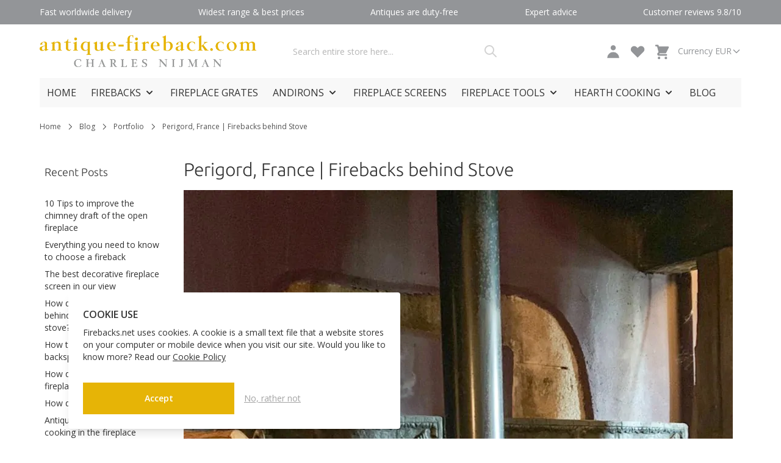

--- FILE ---
content_type: text/html; charset=UTF-8
request_url: https://www.firebacks.net/blog/perigord-stove
body_size: 47925
content:
 <!doctype html><html lang="en"><head prefix="og: http://ogp.me/ns# fb: http://ogp.me/ns/fb# product: http://ogp.me/ns/product#"><meta charset="utf-8"/>
<meta name="title" content="Perigord, France | Firebacks behind Stove"/>
<meta name="description" content="Perigord, France | Firebacks behind Stove"/>
<meta name="robots" content="INDEX,FOLLOW"/>
<meta name="viewport" content="width=device-width, initial-scale=1"/>
<title>Perigord, France | Firebacks behind Stove</title>
<link  rel="stylesheet" type="text/css"  media="all" href="https://www.firebacks.net/static/version1768387056/frontend/Firebacks/default/en_US/css/styles.css" />
<link  rel="stylesheet" type="text/css"  media="all" href="https://www.firebacks.net/static/version1768387056/frontend/Firebacks/default/en_US/css/splide-core.min.css" />
<script  type="text/javascript"  defer="defer" src="https://www.firebacks.net/static/version1768387056/frontend/Firebacks/default/en_US/js/splide.min.js"></script>
<link  rel="canonical" href="https://www.firebacks.net/blog/perigord-stove" />
<link  rel="icon" type="image/x-icon" href="https://www.firebacks.net/media/favicon/stores/1/favicon-16x16_1.png" />
<link  rel="shortcut icon" type="image/x-icon" href="https://www.firebacks.net/media/favicon/stores/1/favicon-16x16_1.png" />
<!-- Google tag (gtag.js) -->
<script async src="https://www.googletagmanager.com/gtag/js?id=G-XZE31KXQ4J"></script>

<script>
  window.dataLayer = window.dataLayer || [];
  function gtag(){dataLayer.push(arguments);}
  gtag('js', new Date());

  gtag('config', 'G-XZE31KXQ4J');
</script>

<meta name="google-site-verification" content="-xo_Ca4ckorW9zK0wjkZWMkZFxmRMumWufeUDx2DRRI" />
<meta name="google-site-verification" content="yWiC0d_HKXoNirIGUc46V3IqlEnIKEcZwtTgnyTbXjY" />
<meta name="google-site-verification" content="bbYdjSi0aAxG8PW9yH8obj4ejnkRNt03mVeTu1jx9gE" />
<meta name="google-site-verification" content="bbYdjSi0aAxG8PW9yH8obj4ejnkRNt03mVeTu1jx9gE" />    <meta property="og:type" content="article" /><meta property="og:title" content="Perigord, France | Firebacks behind Stove" /><meta property="og:description" content="Perigord, France | Firebacks behind Stove" /><meta property="og:url" content="https://www.firebacks.net/blog/perigord-stove" /> <meta property="og:image" content="https://www.firebacks.net/media/magefan_blog/Liskeard-UK-6.jpg" /> <script>
    (function(){
        window.dataLayer = window.dataLayer || [];
        function gtag() {
            dataLayer.push(arguments);
        }

        if (localStorage.getItem('consent-mode') === null) {
            gtag('consent', 'default', {
                'ad_storage': 'denied',
                'ad_user_data': 'denied',
                'ad_personalization': 'denied',
                'analytics_storage': 'denied',
                'functionality_storage': 'denied',
                'personalization_storage': 'denied',
                'security_storage': 'denied',
            });

            return;
        }

        gtag('consent', 'default', JSON.parse(localStorage.getItem('consent-mode')));
    })();</script>   <script nonce="cmFrZzdhNm1jYXh4YmFoazZseTF6dHRwaXNncmxsZW4=">
    window.YIREO_GOOGLETAGMANAGER2_ENABLED = true;
    (function (events) {
        const initYireoGoogleTagManager2 = function () {
            events.forEach(function (eventType) {
                window.removeEventListener(eventType, initYireoGoogleTagManager2);
            });

            (function (w, d, s, l, i) {
                w[l] = w[l] || [];
                w[l].push({'gtm.start': new Date().getTime(), event: 'gtm.js'});
                var f = d.getElementsByTagName(s)[0],
                    j = d.createElement(s),
                    dl = l != 'dataLayer' ? '&l=' + l : '';
                j.async = true;
                j.src = 'https://www.googletagmanager.com' + '/gtm.js?id=' + i + dl;
                f.parentNode.insertBefore(j, f);
            })(window, document, 'script', 'dataLayer', 'GTM-5XBRQ7D');
        }

        events.forEach(function (eventType) {
            window.addEventListener(eventType, initYireoGoogleTagManager2, {once: true, passive: true})
        })
    })(['load', 'keydown', 'mouseover', 'scroll', 'touchstart', 'wheel']);

    </script> <script>
    var BASE_URL = 'https://www.firebacks.net/';
    var THEME_PATH = 'https://www.firebacks.net/static/version1768387056/frontend/Firebacks/default/en_US';
    var COOKIE_CONFIG = {
        "expires": null,
        "path": "\u002F",
        "domain": ".www.firebacks.net",
        "secure": true,
        "lifetime": "3600",
        "cookie_restriction_enabled": true    };
    var CURRENT_STORE_CODE = 'default';
    var CURRENT_WEBSITE_ID = '1';

    window.hyva = window.hyva || {}

    window.cookie_consent_groups = window.cookie_consent_groups || {}
    window.cookie_consent_groups['necessary'] = true;

    window.cookie_consent_config = window.cookie_consent_config || {};
    window.cookie_consent_config['necessary'] = [].concat(
        window.cookie_consent_config['necessary'] || [],
        [
            'user_allowed_save_cookie',
            'form_key',
            'mage-messages',
            'private_content_version',
            'mage-cache-sessid',
            'last_visited_store',
            'section_data_ids'
        ]
    );</script> <script>
    'use strict';
    (function( hyva, undefined ) {

        function lifetimeToExpires(options, defaults) {

            const lifetime = options.lifetime || defaults.lifetime;

            if (lifetime) {
                const date = new Date;
                date.setTime(date.getTime() + lifetime * 1000);
                return date;
            }

            return null;
        }

        function generateRandomString() {

            const allowedCharacters = '0123456789abcdefghijklmnopqrstuvwxyzABCDEFGHIJKLMNOPQRSTUVWXYZ',
                length = 16;

            let formKey = '',
                charactersLength = allowedCharacters.length;

            for (let i = 0; i < length; i++) {
                formKey += allowedCharacters[Math.round(Math.random() * (charactersLength - 1))]
            }

            return formKey;
        }

        const sessionCookieMarker = {noLifetime: true}

        const cookieTempStorage = {};

        const internalCookie = {
            get(name) {
                const v = document.cookie.match('(^|;) ?' + name + '=([^;]*)(;|$)');
                return v ? v[2] : null;
            },
            set(name, value, days, skipSetDomain) {
                let expires,
                    path,
                    domain,
                    secure,
                    samesite;

                const defaultCookieConfig = {
                    expires: null,
                    path: '/',
                    domain: null,
                    secure: false,
                    lifetime: null,
                    samesite: 'lax'
                };

                const cookieConfig = window.COOKIE_CONFIG || {};

                expires = days && days !== sessionCookieMarker
                    ? lifetimeToExpires({lifetime: 24 * 60 * 60 * days, expires: null}, defaultCookieConfig)
                    : lifetimeToExpires(window.COOKIE_CONFIG, defaultCookieConfig) || defaultCookieConfig.expires;

                path = cookieConfig.path || defaultCookieConfig.path;
                domain = !skipSetDomain && (cookieConfig.domain || defaultCookieConfig.domain);
                secure = cookieConfig.secure || defaultCookieConfig.secure;
                samesite = cookieConfig.samesite || defaultCookieConfig.samesite;

                document.cookie = name + "=" + encodeURIComponent(value) +
                    (expires && days !== sessionCookieMarker ? '; expires=' + expires.toGMTString() : '') +
                    (path ? '; path=' + path : '') +
                    (domain ? '; domain=' + domain : '') +
                    (secure ? '; secure' : '') +
                    (samesite ? '; samesite=' + samesite : 'lax');
            },
            isWebsiteAllowedToSaveCookie() {
                const allowedCookies = this.get('user_allowed_save_cookie');
                if (allowedCookies) {
                    const allowedWebsites = JSON.parse(unescape(allowedCookies));

                    return allowedWebsites[CURRENT_WEBSITE_ID] === 1;
                }
                return false;
            },
            getGroupByCookieName(name) {
                const cookieConsentConfig = window.cookie_consent_config || {};
                let group = null;
                for (let prop in cookieConsentConfig) {
                    if (!cookieConsentConfig.hasOwnProperty(prop)) continue;
                    if (cookieConsentConfig[prop].includes(name)) {
                        group = prop;
                        break;
                    }
                }
                return group;
            },
            isCookieAllowed(name) {
                const cookieGroup = this.getGroupByCookieName(name);
                return cookieGroup
                    ? window.cookie_consent_groups[cookieGroup]
                    : this.isWebsiteAllowedToSaveCookie();
            },
            saveTempStorageCookies() {
                for (const [name, data] of Object.entries(cookieTempStorage)) {
                    if (this.isCookieAllowed(name)) {
                        this.set(name, data['value'], data['days'], data['skipSetDomain']);
                        delete cookieTempStorage[name];
                    }
                }
            }
        };

        hyva.getCookie = (name) => {
            const cookieConfig = window.COOKIE_CONFIG || {};

            if (cookieConfig.cookie_restriction_enabled && ! internalCookie.isCookieAllowed(name)) {
                return cookieTempStorage[name] ? cookieTempStorage[name]['value'] : null;
            }

            return internalCookie.get(name);
        }

        hyva.setCookie = (name, value, days, skipSetDomain) => {
            const cookieConfig = window.COOKIE_CONFIG || {};

            if (cookieConfig.cookie_restriction_enabled && ! internalCookie.isCookieAllowed(name)) {
                cookieTempStorage[name] = {value, days, skipSetDomain};
                return;
            }
            return internalCookie.set(name, value, days, skipSetDomain);
        }


        hyva.setSessionCookie = (name, value, skipSetDomain) => {
            return hyva.setCookie(name, value, sessionCookieMarker, skipSetDomain)
        }

        hyva.getBrowserStorage = () => {
            const browserStorage = window.localStorage || window.sessionStorage;
            if (!browserStorage) {
                console.warn('Browser Storage is unavailable');
                return false;
            }
            try {
                browserStorage.setItem('storage_test', '1');
                browserStorage.removeItem('storage_test');
            } catch (error) {
                console.warn('Browser Storage is not accessible', error);
                return false;
            }
            return browserStorage;
        }

        hyva.postForm = (postParams) => {
            const form = document.createElement("form");

            let data = postParams.data;

            if (! postParams.skipUenc && ! data.uenc) {
                data.uenc = btoa(window.location.href);
            }
            form.method = "POST";
            form.action = postParams.action;

            Object.keys(postParams.data).map(key => {
                const field = document.createElement("input");
                field.type = 'hidden'
                field.value = postParams.data[key];
                field.name = key;
                form.appendChild(field);
            });

            const form_key = document.createElement("input");
            form_key.type = 'hidden';
            form_key.value = hyva.getFormKey();
            form_key.name="form_key";
            form.appendChild(form_key);

            document.body.appendChild(form);

            form.submit();
        }

        hyva.getFormKey = function () {
            let formKey = hyva.getCookie('form_key');

            if (!formKey) {
                formKey = generateRandomString();
                hyva.setCookie('form_key', formKey);
            }

            return formKey;
        }

        hyva.formatPrice = (value, showSign, options = {}) => {
            const formatter = new Intl.NumberFormat(
                'en\u002DUS',
                Object.assign({
                    style: 'currency',
                    currency: 'EUR',
                    signDisplay: showSign ? 'always' : 'auto'
                }, options)
            );
            return (typeof Intl.NumberFormat.prototype.formatToParts === 'function') ?
                formatter.formatToParts(value).map(({type, value}) => {
                    switch (type) {
                        case 'currency':
                            return '\u20AC' || value;
                        case 'minusSign':
                            return '- ';
                        case 'plusSign':
                            return '+ ';
                        default :
                            return value;
                    }
                }).reduce((string, part) => string + part) :
                formatter.format(value);
        }

 const formatStr = function (str, nStart) {
            const args = Array.from(arguments).slice(2);

            return str.replace(/(%+)([0-9]+)/g, (m, p, n) => {
                const idx = parseInt(n) - nStart;

                if (args[idx] === null || args[idx] === void 0) {
                    return m;
                }
                return p.length % 2
                    ? p.slice(0, -1).replace('%%', '%') + args[idx]
                    : p.replace('%%', '%') + n;
            })
        }

 hyva.str = function (string) {
            const args = Array.from(arguments);
            args.splice(1, 0, 1);

            return formatStr.apply(undefined, args);
        }

 hyva.strf = function () {
            const args = Array.from(arguments);
            args.splice(1, 0, 0);

            return formatStr.apply(undefined, args);
        }

        /**
         * Take a html string as `content` parameter and
         * extract an element from the DOM to replace in
         * the current page under the same selector,
         * defined by `targetSelector`
         */
        hyva.replaceDomElement = (targetSelector, content) => {
            
            const parser = new DOMParser();
            const doc = parser.parseFromString(content, 'text/html');
            const contentNode = doc.querySelector(targetSelector);

            
            if (!contentNode) {
                return;
            }

            hyva.activateScripts(contentNode)

            
            document.querySelector(targetSelector).replaceWith(contentNode);

            
            window.dispatchEvent(new CustomEvent("reload-customer-section-data"));
            hyva.initMessages();
        }

        hyva.activateScripts = (contentNode) => {
            
            
            
            const tmpScripts = contentNode.getElementsByTagName('script');

            if (tmpScripts.length > 0) {
                
                
                const scripts = [];
                for (let i = 0; i < tmpScripts.length; i++) {
                    scripts.push(tmpScripts[i]);
                }

                
                for (let i = 0; i < scripts.length; i++) {
                    let script = document.createElement('script');
                    script.innerHTML = scripts[i].innerHTML;

                    document.head.appendChild(script);

                    
                    scripts[i].parentNode.removeChild(scripts[i]);
                }
            }
            return contentNode;
        }

 const replace = {['+']: '-', ['/']: '_', ['=']: ','};
        hyva.getUenc = () => btoa(window.location.href).replace(/[+/=]/g, match => replace[match]);

        let currentTrap;

        const focusableElements = (rootElement) => {
            const selector = 'button, [href], input, select, textarea, details, [tabindex]:not([tabindex="-1"]';
            return Array.from(rootElement.querySelectorAll(selector))
                .filter(el => {
                    return el.style.display !== 'none'
                        && !el.disabled
                        && el.tabIndex !== -1
                        && (el.offsetWidth || el.offsetHeight || el.getClientRects().length)
                })
        }

        const focusTrap = (e) => {
            const isTabPressed = e.key === 'Tab' || e.keyCode === 9;
            if (!isTabPressed) return;

            const focusable = focusableElements(currentTrap)
            const firstFocusableElement = focusable[0]
            const lastFocusableElement = focusable[focusable.length - 1]

            e.shiftKey
                ? document.activeElement === firstFocusableElement && (lastFocusableElement.focus(), e.preventDefault())
                : document.activeElement === lastFocusableElement && (firstFocusableElement.focus(), e.preventDefault())
        };

        hyva.releaseFocus = (rootElement) => {
            if (currentTrap && (!rootElement || rootElement === currentTrap)) {
                currentTrap.removeEventListener('keydown', focusTrap)
                currentTrap = null
            }
        }
        hyva.trapFocus = (rootElement) => {
            if (!rootElement) return;
            hyva.releaseFocus()
            currentTrap = rootElement
            rootElement.addEventListener('keydown', focusTrap)
            const firstElement = focusableElements(rootElement)[0]
            firstElement && firstElement.focus()
        }

                hyva.alpineInitialized = (fn) => window.addEventListener('alpine:initialized', fn, {once: true})
         window.addEventListener('user-allowed-save-cookie', () => internalCookie.saveTempStorageCookies())

    }( window.hyva = window.hyva || {} ));</script> <script>
    if (!window.IntersectionObserver) {
        window.IntersectionObserver = function (callback) {
            this.observe = el => el && callback(this.takeRecords());
            this.takeRecords = () => [{isIntersecting: true, intersectionRatio: 1}];
            this.disconnect = () => {};
            this.unobserve = () => {};
        }
    }</script><script type="application/ld+json">{"@context":"http:\/\/schema.org","@type":"BlogPosting","@id":"https:\/\/www.firebacks.net\/blog\/perigord-stove","author":"Firebacks","headline":"Perigord, France | Firebacks behind Stove","description":"Perigord, France | Firebacks behind Stove","datePublished":"2019-12-14T11:02:00+00:00","dateModified":"2024-10-08T06:16:15+00:00","image":{"@type":"ImageObject","url":"https:\/\/www.firebacks.net\/media\/magefan_blog\/Liskeard-UK-6.jpg"},"publisher":{"@type":"Organization","name":"Firebacks","logo":{"@type":"ImageObject","url":"https:\/\/www.firebacks.net\/static\/version1768387056\/frontend\/Firebacks\/default\/en_US\/images\/logo.svg"}},"mainEntityOfPage":"https:\/\/www.firebacks.net\/blog"}</script></head><body id="html-body" class="blog-page blog-post-perigord-stove blog-post-view page-layout-2columns-left">  <script>
    function initCookieBanner() {
        window.dataLayer = window.dataLayer || [];

        const isUserAllowedSaveCookieName = 'user_allowed_save_cookie';
        const currentWebsiteId = 1;

        const isAllowedSaveCookie = () => {
            const allowedCookies = hyva.getCookie(isUserAllowedSaveCookieName);
            const allowedCookieWebsites = allowedCookies
                ? JSON.parse(unescape(allowedCookies))
                : [];

            return allowedCookieWebsites[currentWebsiteId] !== undefined
                ? !!allowedCookieWebsites[currentWebsiteId]
                : false;
        };

        return {
            showCookieBanner: false,
            showDetails: false,
            cookieName: isUserAllowedSaveCookieName,
            cookieValue: '{"1":1}',
            cookieLifetime: '31536000',
            noCookiesUrl: 'https\u003A\u002F\u002Fwww.firebacks.net\u002Fcookie\u002Findex\u002FnoCookies\u002F',
            consentConfig: {
                necessary: true,
                marketing: false,
                analytics: false,
                preferences: false,
            },

            initialize() {
                const cookies = JSON.parse(localStorage.getItem('consent-mode'));

                
                if(!cookies) {
                    return;
                }

                this.consentConfig = {
                    necessary: cookies['functionality_storage'] === 'granted',
                    marketing: cookies['ad_storage'] === 'granted',
                    analytics: cookies['analytics_storage'] === 'granted',
                    preferences: cookies['personalization_storage'] === 'granted'
                };
            },

            gtag() {
                dataLayer.push(arguments);
            },

            checkAcceptCookies() {
                const consentMode = JSON.parse(localStorage.getItem('consent-mode'));

                if (consentMode === null || isAllowedSaveCookie() === null) {
                    this.showCookieBanner = true;
                }
            },

            handleConsentButton(mode = 'all') {
                this.handleNativeConsent();

                switch (mode) {
                    case 'deny':
                        for (const [key, value] of Object.entries(this.consentConfig)) {
                            this.consentConfig[key] = false;
                        }

                        
                        

                        break;
                    case 'all':
                        for (const [key, value] of Object.entries(this.consentConfig)) {
                            this.consentConfig[key] = true;
                        }
                        break;
                    case 'custom':
                        for (const [key, value] of Object.entries(this.consentConfig)) {
                            this.consentConfig[key] = document.getElementById(`consent-${key}`).checked;
                        }
                        break;
                    default:
                        break;
                }

                this.setConsent(this.consentConfig);
                this.showCookieBanner = false;
                this.showDetails = false;
            },

            handleNativeConsent() {
                const cookieExpires = this.cookieLifetime / 60 / 60 / 24;
                hyva.setCookie(this.cookieName, this.cookieValue, cookieExpires);

                if (!hyva.getCookie(this.cookieName)) {
                    window.location.href = this.noCookiesUrl;
                    return;
                }

                window.dispatchEvent(new CustomEvent('user-allowed-save-cookie'));
            },

            getCookieStatus(cookie) {
                return this.consentConfig[cookie];
            },

            setConsent(consent) {
                const consentMode = {
                    'functionality_storage': consent.necessary ? 'granted' : 'denied',
                    'security_storage': consent.necessary ? 'granted' : 'denied',
                    'personalization_storage': consent.preferences ? 'granted' : 'denied',
                    'analytics_storage': consent.analytics ? 'granted' : 'denied',
                    'ad_storage': consent.marketing ? 'granted' : 'denied',
                    'ad_user_data': consent.marketing ? 'granted' : 'denied',
                    'ad_personalization': consent.marketing ? 'granted' : 'denied',
                };

                localStorage.setItem('consent-mode', JSON.stringify(consentMode));
                this.gtag('consent', 'update', consentMode);
            },
            eventListeners: {
                ['@show-consent-popup.window']() {
                    this.showCookieBanner = true;
                },
            }
        }
    }</script> <section class="relative z-40" x-data="initCookieBanner()" x-init="initialize()" x-bind="eventListeners" @private-content-loaded.window="checkAcceptCookies()" ><!-- Cookie Details View --><div class="fixed p-4 flex items-center justify-center inset-0 bg-black/40 backdrop-blur z-20" x-show="showCookieBanner && showDetails" x-cloak ><div class="max-w-2xl bg-white p-6 rounded w-full h-[48rem] max-h-[90vh] shadow-lg overflow-y-auto"><div class="flex items-center justify-center mb-8"> <picture><source type="image/webp" srcset="https://www.firebacks.net/media/logo/stores/1/logo_antique_fireback.webp"><img src="https://www.firebacks.net/media/logo/stores/1/logo_antique_fireback.png" title="Fireback&#x20;firebacks&#x20;by&#x20;Charles&#x20;Nijman" alt="Fireback&#x20;firebacks&#x20;by&#x20;Charles&#x20;Nijman" width="670" height="98" loading="lazy" /></picture></div><div class="divide-y divide-gray-dark space-y-4"><div><span class="block font-semibold text-2xl mb-4">Cookie Settings</span> <p>To use these Services, we need your consent. By clicking on “Accept all”, you declare your consent to the use of all Services. You can also declare your consent by individually clicking on the sliders for each category of cookies and save.</p><a class="text-primary text-sm font-medium inline-flex items-center gap-2 hover:underline" href="https://www.firebacks.net/privacy-policy-cookie-restriction-mode/" >Learn more <svg xmlns="http://www.w3.org/2000/svg" fill="none" viewBox="0 0 24 24" stroke-width="2" stroke="currentColor" class="w-3 h-3" width="12" height="12" role="img">
  <path stroke-linecap="round" stroke-linejoin="round" d="M14 5l7 7m0 0l-7 7m7-7H3"/>
<title>arrow-right</title></svg>
</a></div><!-- Necessary Cookies --><div class="pt-4"><input type="checkbox" id="consent-necessary" name="consent-necessary" checked disabled class="hidden" ><span class="block font-semibold text-xl mb-4">Necessary cookies</span> <p>Necessary cookies help make a website usable by enabling basic functions like page navigation and access to secure areas of the website. The website cannot function properly without these cookies.</p></div><!-- Preference Cookies --><div class="pt-4 flex items-start"><div><span class="block font-semibold text-xl mb-4">Preferences cookies</span> <p>Preference cookies enable a website to remember information that changes the way the website behaves or looks, like your preferred language or the region that you are in.</p></div><label for="consent-preferences" class="cursor-pointer inline-flex items-center"><input type="checkbox" id="consent-preferences" name="consent-preferences" class="sr-only peer" :checked="getCookieStatus('preferences')" ><div class="relative h-6 w-11 rounded-full bg-gray-200 peer-checked:bg-primary after:content-[''] after:absolute after:top-[2px] after:left-[2px] after:w-5 after:h-5 after:rounded-full after:bg-white after:border-1 after:border-gray-400 after:duration-150 after:ease-in-out after:transition-all after:peer-checked:translate-x-full " ></div><span class="sr-only">Toggle me</span></label></div><!-- Statistic Cookies --><div class="pt-4 flex items-start"><div><span class="block font-semibold text-xl mb-4">Statistic cookies</span> <p>Statistic cookies help website owners to understand how visitors interact with websites by collecting and reporting information anonymously.</p></div><label for="consent-analytics" class="cursor-pointer inline-flex items-center"><input type="checkbox" id="consent-analytics" name="consent-analytics" class="sr-only peer" :checked="getCookieStatus('analytics')" ><div class="relative h-6 w-11 rounded-full bg-gray-200 peer-checked:bg-primary after:content-[''] after:absolute after:top-[2px] after:left-[2px] after:w-5 after:h-5 after:rounded-full after:bg-white after:border-1 after:border-gray-400 after:duration-150 after:ease-in-out after:transition-all after:peer-checked:translate-x-full " ></div><span class="sr-only">Toggle me</span></label></div><!-- Marketing Cookies --><div class="pt-4 flex items-start"><div><span class="block font-semibold text-xl mb-4">Marketing cookies</span> <p>Marketing cookies are used to track visitors across websites. The intention is to display ads that are relevant and engaging for the individual user and thereby more valuable for publishers and third party advertisers.</p></div><label for="consent-marketing" class="cursor-pointer inline-flex items-center"><input type="checkbox" id="consent-marketing" name="consent-marketing" class="sr-only peer" :checked="getCookieStatus('marketing')" ><div class="relative h-6 w-11 rounded-full bg-gray-200 peer-checked:bg-primary after:content-[''] after:absolute after:top-[2px] after:left-[2px] after:w-5 after:h-5 after:rounded-full after:bg-white after:border-1 after:border-gray-400 after:duration-150 after:ease-in-out after:transition-all after:peer-checked:translate-x-full " ></div><span class="sr-only">Toggle me</span></label></div></div><div class="flex flex-col md:flex-row gap-4 justify-between items-center mt-5"><button @click="handleConsentButton('custom')" id="btn-cookie-custom" class="rounded bg-white w-full md:w-auto text-gray-400 border border-gray-dark hover:bg-gray-200 text-center px-4 py-2" >Customize</button> <div class="ml-auto flex gap-4 w-full md:w-auto"><button @click="handleConsentButton('all')" id="btn-cookie-allow" class="btn btn-primary" >Accept all</button> <button @click="handleConsentButton('deny')" id="btn-cookie-deny" class="btn btn-primary" >Deny all</button></div></div></div></div><!-- --><div class="backdrop" x-show="showCookieBanner && !showDetails" x-cloak></div><!-- Cookie Banner --><div x-data="{center:false}" class="fixed bottom-0 left-0 h-auto p-4 flex max-w-xl z-10 md:left-12 md:max-w-2xl lg:max-w-xl lg:left-24" :aria-hidden="showCookieBanner && !showDetails" x-show="showCookieBanner && !showDetails" x-cloak @click.outside="center = true" :class="{'-translate-y-[40vh] transition duration-500 ease-in-out' : center}" ><div class="bg-white shadow-lg rounded m-auto p-6"><p class="mb-2 text-base font-bold">COOKIE USE</p><div class="mb-8">Firebacks.net uses cookies. A cookie is a small text file that a website stores on your computer or mobile device when you visit our site. Would you like to know more? Read our <a href="https://www.firebacks.net/privacy-policy-cookie-restriction-mode/" class="text-secondary underline underline-offset-2">Cookie Policy</a></div><div class="flex flex-col md:flex-row gap-4 justify-between items-center"><div class="flex gap-4 w-full"><button @click="handleConsentButton('all')" id="btn-cookie-allow" class="btn btn-primary w-1/2" >Accept</button> <button @click="handleConsentButton('deny')" id="btn-cookie-deny" class="underline underline-offset-2 bg-white w-1/2 md:w-auto text-gray-400 hover:bg-gray-200 text-center py-2 px-4" >No, rather not</button></div></div></div></div></section> <noscript><iframe src="https://www.googletagmanager.com/ns.html?id=GTM-5XBRQ7D" height="0" width="0" style="display:none;visibility:hidden"></iframe></noscript><input name="form_key" type="hidden" value="8roHf9keFoBMthUS" />  <noscript><section class="message global noscript border-b-2 border-blue-500 bg-blue-50 shadow-none m-0 px-0 rounded-none font-normal"><div class="container text-center"><p><strong>JavaScript seems to be disabled in your browser.</strong> <span> For the best experience on our site, be sure to turn on Javascript in your browser.</span></p></div></section></noscript>    <script>
    document.body.addEventListener('touchstart', () => {}, {passive: true})</script> <script nonce="cmFrZzdhNm1jYXh4YmFoazZseTF6dHRwaXNncmxsZW4=">
    function yireoGoogleTagManager2Pusher(eventData, message) {
        window.YIREO_GOOGLETAGMANAGER2_PAST_EVENTS = window.YIREO_GOOGLETAGMANAGER2_PAST_EVENTS || [];

        const copyEventData = Object.assign({}, eventData);
        let metaData = {};
        if (copyEventData.meta) {
            metaData = copyEventData.meta;
            delete copyEventData.meta;
        }

        const eventHash = btoa(encodeURIComponent(JSON.stringify(copyEventData)));
        if (window.YIREO_GOOGLETAGMANAGER2_PAST_EVENTS.includes(eventHash)) {
            yireoGoogleTagManager2Logger('Warning: Event already triggered', eventData);
            return;
        }

        if (metaData && metaData.allowed_pages && metaData.allowed_pages.length > 0
            && false === metaData.allowed_pages.some(page => window.location.pathname.includes(page))) {
            yireoGoogleTagManager2Logger('Warning: Skipping event, not in allowed pages', window.location.pathname, eventData);
            return;
        }

        if (!message) {
            message = 'push (unknown) [unknown]';
        }

        yireoGoogleTagManager2Logger(message, eventData);
        window.dataLayer = window.dataLayer || [];

        if (eventData.ecommerce) {
            window.dataLayer.push({ecommerce: null});
        }

        window.dataLayer.push(eventData);
        window.YIREO_GOOGLETAGMANAGER2_PAST_EVENTS.push(eventHash);
    }</script> <script nonce="cmFrZzdhNm1jYXh4YmFoazZseTF6dHRwaXNncmxsZW4=">
    function yireoGoogleTagManager2Logger(...args) {
        const debug = window.YIREO_GOOGLETAGMANAGER2_DEBUG || false;
        if (false === debug) {
            return;
        }

        var color = 'gray';
        if (args[0].toLowerCase().startsWith('push')) {
            color = 'green';
        }

        if (args[0].toLowerCase().startsWith('warning')) {
            color = 'orange';
        }

        var css = 'color:white; background-color:' + color + '; padding:1px;'
        console.log('%cYireo_GoogleTagManager2', css, ...args);
    }</script><div class="page-wrapper flex flex-col min-h-screen"><header class="page-header mb-6"> <a class="action skip sr-only focus:not-sr-only focus:absolute focus:z-40 focus:bg-white contentarea" href="#contentarea"><span> Skip to Content</span></a> <div class="header-usps bg-primary-800 text-white relative z-30"><div class="container bg-primary-800 py-2.5 text-sm" x-data="initHeaderCarousel()" x-init="initHeader()"><ul>
<li>Fast worldwide delivery</li>
<li>Widest range & best prices</li>
<li>Antiques are duty-free</li>
<li>Expert advice</li>
<li>Customer reviews 9.8/10</li>
</ul></div></div><script>
    function initHeaderCarousel() {
        return {
            items: 0,
            active: 0,
            reverse: false,
            initHeader() {
                const slider = this.$root.querySelector('ul')
                if (!slider) return

                this.items = slider.children.length
                slider.addEventListener('scroll', (event) => {
                    this.active = Math.round(event.target.scrollLeft / (event.target.scrollWidth / this.items))
                }, {passive: true})

                setInterval(() => {
                    let displayAmount = screen.width > 767 ? 3 : 1;
                    
                    
                    if (this.active === this.items - displayAmount || this.reverse) {
                        this.reverse = this.active !== 0;
                    }
                    
                    slider.scrollLeft = slider.scrollLeft + ((slider.scrollWidth * displayAmount) / this.items * (this.reverse ? -1 : 1));
                }, 5000)
            }
        }
    }</script> <div id="header" x-data="initHeader()" @keydown.window.escape="searchOpen = false;" @private-content-loaded.window="getData(event.detail.data)"> <div class="header-primary mb-6 border-b border-gray-300 sm:mb-0 sm:border-b-0"><div class="container py-4 items-center flex flex-wrap justify-between grid-cols-1 min-h-[80px] md:grid-cols-[1fr,1fr,1fr] md:min-h-[88px] sm:grid"><div class="flex flex-1 order-1 sm:order-none sm:max-w-none"><div class="flex md:hidden"><button @click.prevent.stop="$dispatch('toggle-mobile-menu', {})"><svg xmlns="http://www.w3.org/2000/svg" viewBox="0 0 20 20" fill="currentColor" class="w-8 h-8" width="24" height="24" role="img">
  <path fill-rule="evenodd" d="M3 5a1 1 0 011-1h12a1 1 0 110 2H4a1 1 0 01-1-1zM3 10a1 1 0 011-1h12a1 1 0 110 2H4a1 1 0 01-1-1zM3 15a1 1 0 011-1h12a1 1 0 110 2H4a1 1 0 01-1-1z" clip-rule="evenodd"/>
<title>menu</title></svg>
 <span class="sr-only">Menu</span></button></div><a class="flex items-center h-12 px-7 sm:h-auto sm:w-auto md:pl-0" href="https://www.firebacks.net/"> <picture><source type="image/webp" srcset="https://www.firebacks.net/media/logo/stores/1/logo_antique_fireback.webp"><img src="https://www.firebacks.net/media/logo/stores/1/logo_antique_fireback.png" title="Fireback&#x20;firebacks&#x20;by&#x20;Charles&#x20;Nijman" alt="Fireback&#x20;firebacks&#x20;by&#x20;Charles&#x20;Nijman" width="670" height="98" loading="lazy" /></picture></a></div><div class="header-search w-full order-3 sm:order-none sm:pl-4 sm:w-auto" :class="searchOpen ? 'block' : 'hidden md:block'" x-cloak> <script>
    function initMiniSearchComponent() {
        return {
            "show":false,
            "formSelector":"#search_mini_form",
            "url":"https://www.firebacks.net/search/ajax/suggest/",
            "destinationSelector":"#search_autocomplete",
            "templates": {"term":{"title":"Search terms","template":"Hyva_SmileElasticsuite::core\/autocomplete\/term.phtml"},"product":{"title":"Products","template":"Hyva_SmileElasticsuite::catalog\/autocomplete\/product.phtml"},"category":{"title":"Categories","template":"Hyva_SmileElasticsuite::catalog\/autocomplete\/category.phtml"},"product_attribute":{"title":"Attributes","template":"Hyva_SmileElasticsuite::catalog\/autocomplete\/product_attribute.phtml","titleRenderer":"renderEsAutocompleteTitleAttribute"},"cms_page":{"title":"Cms page","template":"Hyva_SmileElasticsuite::cms-search\/autocomplete\/cms.phtml"}},
            "priceFormat" : {"pattern":"\u20ac%s","precision":2,"requiredPrecision":2,"decimalSymbol":".","groupSymbol":",","groupLength":3,"integerRequired":false},
            "minSearchLength" : 1,
            "searchResults": [],
            "getSearchResults": function getSearchResults() {
                this.show = false;
                let url = this.url + '?' + new URLSearchParams({
                    q: document.querySelector('#search').value,
                    _: Date.now()
                }).toString();
                fetch(url, {
                    method: 'GET',
                    headers: {'Content-Type': 'application/json'},
                }).then((response) => {
                    if (response.ok) {
                        return response.json();
                    }
                }).then((data)  => {
                    this.searchResults = data;
                    this.show = data.length > 0;
                }).catch((error) => {
                    console.log(error);
                });
            }
        }
    }</script><div id="search-content" x-show="true"><div class="" x-data="initMiniSearchComponent()" @click.outside="show = false"><form class="form minisearch" id="search_mini_form" action="https://www.firebacks.net/catalogsearch/result/" method="get"><div class="relative"><label class="sr-only" for="search">Search&#x20;entire&#x20;store&#x20;here...</label> <input id="search" x-on:input.debounce="getSearchResults()" x-ref="searchInput" type="search" class="w-full border-1 border-primary-600 px-4 py-2 leading-normal transition appearance-none text-gray-800 placeholder-gray-400 focus:border-secondary-500 focus:ring-secondary-500" autocapitalize="off" autocomplete="off" autocorrect="off" name="q" value="" placeholder="Search&#x20;entire&#x20;store&#x20;here..." maxlength="128" /><div class="absolute inset-y-0 right-0 items-center mr-4 flex text-primary-600 pointer-events-none"><svg xmlns="http://www.w3.org/2000/svg" fill="none" viewBox="0 0 24 24" stroke-width="2" stroke="currentColor" class="h-6 w-6 inline-block" width="24" height="24" role="img">
  <path stroke-linecap="round" stroke-linejoin="round" d="M21 21l-6-6m2-5a7 7 0 11-14 0 7 7 0 0114 0z"/>
<title>search</title></svg>
</div></div><div id="search_autocomplete" class="search-autocomplete relative w-full" x-show="show" x-cloak><div class="absolute bg-white border border-primary-600 z-50 w-full divide-y"><template hidden x-for="searchResult in searchResults"><div><template hidden x-if="searchResult.url"><a class="w-full block hover:bg-gray-50" :href="searchResult.url" :title="searchResult.title" :aria-label="'View\u0020product\u003A\u0020' + searchResult.title"><div class="flex p-3 items-center"><div class="flex-shrink-0 mr-4"><img :src="searchResult.image" :alt="searchResult.title" class="inline-block" /></div><div class="w-full"><span class="text-sm" x-text="searchResult.title"></span> <template x-if="searchResult.short_description"><div class="text-sm prose line-clamp-2" x-html="searchResult.short_description"></div></template></div><template x-if="searchResult.price"><div class="break-normal font-semibold text-black" x-html="searchResult.price"></div></template></div></a></template><template hidden x-if="searchResult.type == 'term'"><a class="w-full block hover:bg-gray-light" x-bind:href="'https://www.firebacks.net/catalogsearch/result/?q=' + searchResult.title" :title="searchResult.title" :aria-label="'Search\u0020for\u003A\u0020' + searchResult.title"><div class="grid grid-cols-4 gap-4 p-2"><div class=""></div><div class="col-span-3"><span class="text-sm" x-text="searchResult.title"></span> <span class="text-sm" x-text="searchResult.results"></span></div></div></a></template></div></template><div class="flex justify-end"><button class="mr-2 p-1 font-bold">Show all</button></div></div></div></form></div></div></div><div class="flex flex-1 flex-grow-0 items-center justify-end order-2 col-start-3 space-x-3"><a href="https://www.firebacks.net/customer/account/" class="order-2 ml-2 sm:order-none sm:ml-0"><svg xmlns="http://www.w3.org/2000/svg" viewBox="0 0 20 20" fill="currentColor" class="w-7 h-7 text-primary-800 hover:text-secondary-500" width="24" height="24" role="img">
  <path fill-rule="evenodd" d="M10 9a3 3 0 100-6 3 3 0 000 6zm-7 9a7 7 0 1114 0H3z" clip-rule="evenodd"/>
<title>user</title></svg>
 <span class="sr-only">My Account</span></a> <a href="https://www.firebacks.net/wishlist/" class="hidden md:block"><svg xmlns="http://www.w3.org/2000/svg" viewBox="0 0 20 20" fill="currentColor" class="w-7 h-7 text-primary-800 hover:text-secondary-500" width="24" height="24" role="img">
  <path fill-rule="evenodd" d="M3.172 5.172a4 4 0 015.656 0L10 6.343l1.172-1.171a4 4 0 115.656 5.656L10 17.657l-6.828-6.829a4 4 0 010-5.656z" clip-rule="evenodd"/>
<title>heart</title></svg>
 <span class="sr-only">Wishlist</span></a> <button class="block order-1 sm:hidden" @click="searchOpen = ! searchOpen"><svg xmlns="http://www.w3.org/2000/svg" viewBox="0 0 20 20" fill="currentColor" class="w-7 h-7 text-primary-800 hover:text-secondary-500" width="24" height="24" role="img">
  <path fill-rule="evenodd" d="M8 4a4 4 0 100 8 4 4 0 000-8zM2 8a6 6 0 1110.89 3.476l4.817 4.817a1 1 0 01-1.414 1.414l-4.816-4.816A6 6 0 012 8z" clip-rule="evenodd"/>
<title>search</title></svg>
 <span class="sr-only">Search</span></button> <a class="relative order-3 sm:ml-0 sm:order-none" href="/checkout/cart""><svg xmlns="http://www.w3.org/2000/svg" viewBox="0 0 20 20" fill="currentColor" class="w-7 h-7 mt-1 text-primary-800 hover:text-secondary-500" width="24" height="24" role="img">
  <path d="M3 1a1 1 0 000 2h1.22l.305 1.222a.997.997 0 00.01.042l1.358 5.43-.893.892C3.74 11.846 4.632 14 6.414 14H15a1 1 0 000-2H6.414l1-1H14a1 1 0 00.894-.553l3-6A1 1 0 0017 3H6.28l-.31-1.243A1 1 0 005 1H3zM16 16.5a1.5 1.5 0 11-3 0 1.5 1.5 0 013 0zM6.5 18a1.5 1.5 0 100-3 1.5 1.5 0 000 3z"/>
<title>shopping-cart</title></svg>
 <span class="sr-only">Cart</span>  <span class="absolute font-medium text-xs w-5 h-5 rounded-full -top-1 -right-1 flex items-center justify-center bg-secondary-500 text-white" x-cloak x-show="cart.items && cart.items.length" x-text="cart.items && cart.items.length"></span> </a>     <div class="currency-switcher inline-block ml-4 relative select-none hidden md:block" x-data="{ open: false }" @click.outside="open = false"><div class="text-primary-800 text-sm font-light flex items-center" @click="open = ! open"><strong class="language-EUR"><span>Currency EUR</span></strong> <div x-show="open" x-cloak><svg xmlns="http://www.w3.org/2000/svg" fill="none" viewBox="0 0 24 24" stroke-width="2" stroke="currentColor" class="w-4 h-4" width="24" height="24" role="img">
  <path stroke-linecap="round" stroke-linejoin="round" d="M5 15l7-7 7 7"/>
<title>chevron-up</title></svg>
</div><div x-show="!open"><svg xmlns="http://www.w3.org/2000/svg" fill="none" viewBox="0 0 24 24" stroke-width="2" stroke="currentColor" class="w-4 h-4" width="24" height="24" role="img">
  <path stroke-linecap="round" stroke-linejoin="round" d="M19 9l-7 7-7-7"/>
<title>chevron-down</title></svg>
</div></div><ul class="dropdown p-5 shadow right-0 top-full mt-1 border border-primary-600 bg-white text-sm absolute z-50 min-w-[210px]" x-show="open" x-cloak>  <li class="currency-AUD hover:cursor-pointer"><a class="leading-6 hover:text-primary-800" href="#" @click.prevent='hyva.postForm({"action":"https:\/\/www.firebacks.net\/directory\/currency\/switch\/","data":{"currency":"AUD","uenc":"aHR0cHM6Ly93d3cuZmlyZWJhY2tzLm5ldC9ibG9nL3Blcmlnb3JkLXN0b3Zl"}})' >AUD - Australian Dollar</a></li>    <li class="currency-GBP hover:cursor-pointer"><a class="leading-6 hover:text-primary-800" href="#" @click.prevent='hyva.postForm({"action":"https:\/\/www.firebacks.net\/directory\/currency\/switch\/","data":{"currency":"GBP","uenc":"aHR0cHM6Ly93d3cuZmlyZWJhY2tzLm5ldC9ibG9nL3Blcmlnb3JkLXN0b3Zl"}})' >GBP - British Pound</a></li>    <li class="currency-CAD hover:cursor-pointer"><a class="leading-6 hover:text-primary-800" href="#" @click.prevent='hyva.postForm({"action":"https:\/\/www.firebacks.net\/directory\/currency\/switch\/","data":{"currency":"CAD","uenc":"aHR0cHM6Ly93d3cuZmlyZWJhY2tzLm5ldC9ibG9nL3Blcmlnb3JkLXN0b3Zl"}})' >CAD - Canadian Dollar</a></li>    <li class="currency-CNY hover:cursor-pointer"><a class="leading-6 hover:text-primary-800" href="#" @click.prevent='hyva.postForm({"action":"https:\/\/www.firebacks.net\/directory\/currency\/switch\/","data":{"currency":"CNY","uenc":"aHR0cHM6Ly93d3cuZmlyZWJhY2tzLm5ldC9ibG9nL3Blcmlnb3JkLXN0b3Zl"}})' >CNY - Chinese Yuan</a></li>    <li class="currency-DKK hover:cursor-pointer"><a class="leading-6 hover:text-primary-800" href="#" @click.prevent='hyva.postForm({"action":"https:\/\/www.firebacks.net\/directory\/currency\/switch\/","data":{"currency":"DKK","uenc":"aHR0cHM6Ly93d3cuZmlyZWJhY2tzLm5ldC9ibG9nL3Blcmlnb3JkLXN0b3Zl"}})' >DKK - Danish Krone</a></li>      <li class="currency-HKD hover:cursor-pointer"><a class="leading-6 hover:text-primary-800" href="#" @click.prevent='hyva.postForm({"action":"https:\/\/www.firebacks.net\/directory\/currency\/switch\/","data":{"currency":"HKD","uenc":"aHR0cHM6Ly93d3cuZmlyZWJhY2tzLm5ldC9ibG9nL3Blcmlnb3JkLXN0b3Zl"}})' >HKD - Hong Kong Dollar</a></li>    <li class="currency-INR hover:cursor-pointer"><a class="leading-6 hover:text-primary-800" href="#" @click.prevent='hyva.postForm({"action":"https:\/\/www.firebacks.net\/directory\/currency\/switch\/","data":{"currency":"INR","uenc":"aHR0cHM6Ly93d3cuZmlyZWJhY2tzLm5ldC9ibG9nL3Blcmlnb3JkLXN0b3Zl"}})' >INR - Indian Rupee</a></li>    <li class="currency-JPY hover:cursor-pointer"><a class="leading-6 hover:text-primary-800" href="#" @click.prevent='hyva.postForm({"action":"https:\/\/www.firebacks.net\/directory\/currency\/switch\/","data":{"currency":"JPY","uenc":"aHR0cHM6Ly93d3cuZmlyZWJhY2tzLm5ldC9ibG9nL3Blcmlnb3JkLXN0b3Zl"}})' >JPY - Japanese Yen</a></li>    <li class="currency-NZD hover:cursor-pointer"><a class="leading-6 hover:text-primary-800" href="#" @click.prevent='hyva.postForm({"action":"https:\/\/www.firebacks.net\/directory\/currency\/switch\/","data":{"currency":"NZD","uenc":"aHR0cHM6Ly93d3cuZmlyZWJhY2tzLm5ldC9ibG9nL3Blcmlnb3JkLXN0b3Zl"}})' >NZD - New Zealand Dollar</a></li>    <li class="currency-NOK hover:cursor-pointer"><a class="leading-6 hover:text-primary-800" href="#" @click.prevent='hyva.postForm({"action":"https:\/\/www.firebacks.net\/directory\/currency\/switch\/","data":{"currency":"NOK","uenc":"aHR0cHM6Ly93d3cuZmlyZWJhY2tzLm5ldC9ibG9nL3Blcmlnb3JkLXN0b3Zl"}})' >NOK - Norwegian Krone</a></li>    <li class="currency-RUB hover:cursor-pointer"><a class="leading-6 hover:text-primary-800" href="#" @click.prevent='hyva.postForm({"action":"https:\/\/www.firebacks.net\/directory\/currency\/switch\/","data":{"currency":"RUB","uenc":"aHR0cHM6Ly93d3cuZmlyZWJhY2tzLm5ldC9ibG9nL3Blcmlnb3JkLXN0b3Zl"}})' >RUB - Russian Ruble</a></li>    <li class="currency-SEK hover:cursor-pointer"><a class="leading-6 hover:text-primary-800" href="#" @click.prevent='hyva.postForm({"action":"https:\/\/www.firebacks.net\/directory\/currency\/switch\/","data":{"currency":"SEK","uenc":"aHR0cHM6Ly93d3cuZmlyZWJhY2tzLm5ldC9ibG9nL3Blcmlnb3JkLXN0b3Zl"}})' >SEK - Swedish Krona</a></li>    <li class="currency-CHF hover:cursor-pointer"><a class="leading-6 hover:text-primary-800" href="#" @click.prevent='hyva.postForm({"action":"https:\/\/www.firebacks.net\/directory\/currency\/switch\/","data":{"currency":"CHF","uenc":"aHR0cHM6Ly93d3cuZmlyZWJhY2tzLm5ldC9ibG9nL3Blcmlnb3JkLXN0b3Zl"}})' >CHF - Swiss Franc</a></li>    <li class="currency-USD hover:cursor-pointer"><a class="leading-6 hover:text-primary-800" href="#" @click.prevent='hyva.postForm({"action":"https:\/\/www.firebacks.net\/directory\/currency\/switch\/","data":{"currency":"USD","uenc":"aHR0cHM6Ly93d3cuZmlyZWJhY2tzLm5ldC9ibG9nL3Blcmlnb3JkLXN0b3Zl"}})' >USD - US Dollar</a></li>  </ul></div></div></div></div> <div class="hidden container md:block"><div class="items-center bg-primary-400 relative z-10"> <div x-data="initMenuDesktop_696d0dc92b045()" class="z-20 order-2 sm:order-1 lg:order-2 navigation" ><!-- desktop --><div x-ref="nav-desktop" @load.window="setActiveMenu($root)" class="w-full"><nav class="w-full duration-150 ease-in-out transform flex flex-wrap justify-start w-auto relative min-h-0 transition-display" > <div class="flex relative level-0" @mouseenter="hoverPanelActiveId = 'category-node-104'" @mouseleave="hoverPanelActiveId = 0" ><span class="flex items-center block text-md bg-opacity-95"><a class="w-full flex items-center py-3 px-3 text-black text-base hover:bg-secondary-500 hover:text-white uppercase level-0 border-b-3 border-transparent" href="https://www.firebacks.net/" title="Home" >Home </a></span> </div> <div class="flex relative level-0" @mouseenter="hoverPanelActiveId = 'category-node-4'" @mouseleave="hoverPanelActiveId = 0" ><span class="flex items-center block text-md bg-opacity-95"><a class="w-full flex items-center py-3 px-3 text-black text-base hover:bg-secondary-500 hover:text-white uppercase level-0 border-b-3 border-transparent" href="https://www.firebacks.net/firebacks.html" title="Firebacks" >Firebacks  <svg xmlns="http://www.w3.org/2000/svg" viewBox="0 0 20 20" fill="currentColor" class="w-5 h-5 ml-1" width="24" height="24" role="img">
  <path fill-rule="evenodd" d="M5.293 7.293a1 1 0 011.414 0L10 10.586l3.293-3.293a1 1 0 111.414 1.414l-4 4a1 1 0 01-1.414 0l-4-4a1 1 0 010-1.414z" clip-rule="evenodd"/>
<title>chevron-down</title></svg>
 </a></span>  <div class="absolute top-full z-30 min-w-60 hidden shadow-lg bg-white" :class="{ 'hidden' : hoverPanelActiveId !== 'category-node-4', 'block' : hoverPanelActiveId === 'category-node-4' }"> <div class="group relative"><a href="https://www.firebacks.net/firebacks.html?width=0-45" title="up&#x20;to&#x20;18&quot;&#x20;&#x7C;&#x20;0&#x20;-&#x20;45&#x20;cm&#x20;wide" class="submenu-item flex w-full px-5 py-2.5 whitespace-nowrap text-black text-base first:mt-0 hover:bg-secondary-500 hover:text-white">up to 18&quot; | 0 - 45 cm wide </a> </div> <div class="group relative"><a href="https://www.firebacks.net/firebacks.html?width=46-55" title="18&#x20;-&#x20;22&quot;&#x20;&#x7C;&#x20;46&#x20;-&#x20;55&#x20;cm&#x20;wide" class="submenu-item flex w-full px-5 py-2.5 whitespace-nowrap text-black text-base first:mt-0 hover:bg-secondary-500 hover:text-white">18 - 22&quot; | 46 - 55 cm wide </a> </div> <div class="group relative"><a href="https://www.firebacks.net/firebacks.html?width=56-65" title="22&#x20;-&#x20;26&quot;&#x20;&#x7C;&#x20;56&#x20;-&#x20;65&#x20;cm&#x20;wide" class="submenu-item flex w-full px-5 py-2.5 whitespace-nowrap text-black text-base first:mt-0 hover:bg-secondary-500 hover:text-white">22 - 26&quot; | 56 - 65 cm wide </a> </div> <div class="group relative"><a href="https://www.firebacks.net/firebacks.html?width=66-75" title="26&#x20;-&#x20;30&quot;&#x20;&#x7C;&#x20;66&#x20;-&#x20;75&#x20;cm&#x20;wide" class="submenu-item flex w-full px-5 py-2.5 whitespace-nowrap text-black text-base first:mt-0 hover:bg-secondary-500 hover:text-white">26 - 30&quot; | 66 - 75 cm wide </a> </div> <div class="group relative"><a href="https://www.firebacks.net/firebacks.html?width=76-85" title="30&#x20;-&#x20;34&quot;&#x20;&#x7C;&#x20;76&#x20;-&#x20;85&#x20;cm&#x20;wide" class="submenu-item flex w-full px-5 py-2.5 whitespace-nowrap text-black text-base first:mt-0 hover:bg-secondary-500 hover:text-white">30 - 34&quot; | 76 - 85 cm wide </a> </div> <div class="group relative"><a href="https://www.firebacks.net/firebacks.html?width=86-95" title="34&#x20;-&#x20;38&quot;&#x20;&#x7C;&#x20;86&#x20;-&#x20;95&#x20;cm&#x20;wide" class="submenu-item flex w-full px-5 py-2.5 whitespace-nowrap text-black text-base first:mt-0 hover:bg-secondary-500 hover:text-white">34 - 38&quot; | 86 - 95 cm wide </a> </div> <div class="group relative"><a href="https://www.firebacks.net/firebacks.html?width=96-999" title="wider&#x20;than&#x20;38&quot;&#x20;&#x7C;&#x20;96&#x20;cm" class="submenu-item flex w-full px-5 py-2.5 whitespace-nowrap text-black text-base first:mt-0 hover:bg-secondary-500 hover:text-white">wider than 38&quot; | 96 cm </a> </div> <div class="group relative"><a href="https://www.firebacks.net/firebacks.html" title="All&#x20;firebacks" class="submenu-item flex w-full px-5 py-2.5 whitespace-nowrap text-black text-base first:mt-0 hover:bg-secondary-500 hover:text-white">All firebacks </a> </div> <div class="group relative"><a href="https://www.firebacks.net/firebacks/mounting-brackets.html" title="Mounting-brackets" class="submenu-item flex w-full px-5 py-2.5 whitespace-nowrap text-black text-base first:mt-0 hover:bg-secondary-500 hover:text-white">Mounting-brackets </a> </div></div></div> <div class="flex relative level-0" @mouseenter="hoverPanelActiveId = 'category-node-9'" @mouseleave="hoverPanelActiveId = 0" ><span class="flex items-center block text-md bg-opacity-95"><a class="w-full flex items-center py-3 px-3 text-black text-base hover:bg-secondary-500 hover:text-white uppercase level-0 border-b-3 border-transparent" href="https://www.firebacks.net/fireplace-grates.html" title="Fireplace&#x20;grates" >Fireplace grates </a></span> </div> <div class="flex relative level-0" @mouseenter="hoverPanelActiveId = 'category-node-8'" @mouseleave="hoverPanelActiveId = 0" ><span class="flex items-center block text-md bg-opacity-95"><a class="w-full flex items-center py-3 px-3 text-black text-base hover:bg-secondary-500 hover:text-white uppercase level-0 border-b-3 border-transparent" href="https://www.firebacks.net/andirons.html" title="Andirons" >Andirons  <svg xmlns="http://www.w3.org/2000/svg" viewBox="0 0 20 20" fill="currentColor" class="w-5 h-5 ml-1" width="24" height="24" role="img">
  <path fill-rule="evenodd" d="M5.293 7.293a1 1 0 011.414 0L10 10.586l3.293-3.293a1 1 0 111.414 1.414l-4 4a1 1 0 01-1.414 0l-4-4a1 1 0 010-1.414z" clip-rule="evenodd"/>
<title>chevron-down</title></svg>
 </a></span>  <div class="absolute top-full z-30 min-w-60 hidden shadow-lg bg-white" :class="{ 'hidden' : hoverPanelActiveId !== 'category-node-8', 'block' : hoverPanelActiveId === 'category-node-8' }"> <div class="group relative"><a href="https://www.firebacks.net/andirons.html?product_depth=0-35" title="&lt;&#x20;14&quot;&#x20;&#x7C;&#x20;35&#x20;cm&#x20;deep" class="submenu-item flex w-full px-5 py-2.5 whitespace-nowrap text-black text-base first:mt-0 hover:bg-secondary-500 hover:text-white">&lt; 14&quot; | 35 cm deep </a> </div> <div class="group relative"><a href="https://www.firebacks.net/andirons.html?product_depth=36-40" title="15&quot;&#x20;&#x7C;&#x20;36&#x20;-&#x20;40&#x20;cm&#x20;deep" class="submenu-item flex w-full px-5 py-2.5 whitespace-nowrap text-black text-base first:mt-0 hover:bg-secondary-500 hover:text-white">15&quot; | 36 - 40 cm deep </a> </div> <div class="group relative"><a href="https://www.firebacks.net/andirons.html?product_depth=41-45" title="17&quot;&#x20;&#x7C;&#x20;41&#x20;-&#x20;45&#x20;cm&#x20;deep" class="submenu-item flex w-full px-5 py-2.5 whitespace-nowrap text-black text-base first:mt-0 hover:bg-secondary-500 hover:text-white">17&quot; | 41 - 45 cm deep </a> </div> <div class="group relative"><a href="https://www.firebacks.net/andirons.html?product_depth=46-50" title="19&quot;&#x20;&#x7C;&#x20;46&#x20;-&#x20;50&#x20;cm&#x20;deep" class="submenu-item flex w-full px-5 py-2.5 whitespace-nowrap text-black text-base first:mt-0 hover:bg-secondary-500 hover:text-white">19&quot; | 46 - 50 cm deep </a> </div> <div class="group relative"><a href="https://www.firebacks.net/andirons.html?product_depth=51-999" title="&gt;&#x20;20&quot;&#x20;&#x7C;&#x20;51&#x20;cm&#x20;deep" class="submenu-item flex w-full px-5 py-2.5 whitespace-nowrap text-black text-base first:mt-0 hover:bg-secondary-500 hover:text-white">&gt; 20&quot; | 51 cm deep </a> </div> <div class="group relative"><a href="https://www.firebacks.net/andirons.html" title="All&#x20;andirons" class="submenu-item flex w-full px-5 py-2.5 whitespace-nowrap text-black text-base first:mt-0 hover:bg-secondary-500 hover:text-white">All andirons </a> </div> <div class="group relative"><a href="https://www.firebacks.net/andirons/andiron-grates.html" title="Andiron&#x20;grates" class="submenu-item flex w-full px-5 py-2.5 whitespace-nowrap text-black text-base first:mt-0 hover:bg-secondary-500 hover:text-white">Andiron grates </a> </div></div></div> <div class="flex relative level-0" @mouseenter="hoverPanelActiveId = 'category-node-10'" @mouseleave="hoverPanelActiveId = 0" ><span class="flex items-center block text-md bg-opacity-95"><a class="w-full flex items-center py-3 px-3 text-black text-base hover:bg-secondary-500 hover:text-white uppercase level-0 border-b-3 border-transparent" href="https://www.firebacks.net/fireplace-screens.html" title="Fireplace&#x20;screens" >Fireplace screens </a></span> </div> <div class="flex relative level-0" @mouseenter="hoverPanelActiveId = 'category-node-67'" @mouseleave="hoverPanelActiveId = 0" ><span class="flex items-center block text-md bg-opacity-95"><a class="w-full flex items-center py-3 px-3 text-black text-base hover:bg-secondary-500 hover:text-white uppercase level-0 border-b-3 border-transparent" href="https://www.firebacks.net/fireplace-accessories.html" title="Fireplace&#x20;Tools" >Fireplace Tools  <svg xmlns="http://www.w3.org/2000/svg" viewBox="0 0 20 20" fill="currentColor" class="w-5 h-5 ml-1" width="24" height="24" role="img">
  <path fill-rule="evenodd" d="M5.293 7.293a1 1 0 011.414 0L10 10.586l3.293-3.293a1 1 0 111.414 1.414l-4 4a1 1 0 01-1.414 0l-4-4a1 1 0 010-1.414z" clip-rule="evenodd"/>
<title>chevron-down</title></svg>
 </a></span>  <div class="absolute top-full z-30 min-w-60 hidden shadow-lg bg-white" :class="{ 'hidden' : hoverPanelActiveId !== 'category-node-67', 'block' : hoverPanelActiveId === 'category-node-67' }"> <div class="group relative"><a href="https://www.firebacks.net/fireplace-accessories/sets.html" title="Fireplace&#x20;tool&#x20;sets" class="submenu-item flex w-full px-5 py-2.5 whitespace-nowrap text-black text-base first:mt-0 hover:bg-secondary-500 hover:text-white">Fireplace tool sets </a> </div> <div class="group relative"><a href="https://www.firebacks.net/fireplace-accessories/log-holder.html" title="Firewood&#x20;holders" class="submenu-item flex w-full px-5 py-2.5 whitespace-nowrap text-black text-base first:mt-0 hover:bg-secondary-500 hover:text-white">Firewood holders </a> </div> <div class="group relative"><a href="https://www.firebacks.net/fireplace-accessories/fireplace-tongs.html" title="Fireplace&#x20;tongs" class="submenu-item flex w-full px-5 py-2.5 whitespace-nowrap text-black text-base first:mt-0 hover:bg-secondary-500 hover:text-white">Fireplace tongs </a> </div> <div class="group relative"><a href="https://www.firebacks.net/fireplace-accessories/fire-poker.html" title="Fire&#x20;pokers" class="submenu-item flex w-full px-5 py-2.5 whitespace-nowrap text-black text-base first:mt-0 hover:bg-secondary-500 hover:text-white">Fire pokers </a> </div> <div class="group relative"><a href="https://www.firebacks.net/fireplace-accessories/fireplace-shovels.html" title="Fireplace&#x20;shovels" class="submenu-item flex w-full px-5 py-2.5 whitespace-nowrap text-black text-base first:mt-0 hover:bg-secondary-500 hover:text-white">Fireplace shovels </a> </div> <div class="group relative"><a href="https://www.firebacks.net/fireplace-accessories/fireplace-brush.html" title="Fireplace&#x20;brushes" class="submenu-item flex w-full px-5 py-2.5 whitespace-nowrap text-black text-base first:mt-0 hover:bg-secondary-500 hover:text-white">Fireplace brushes </a> </div> <div class="group relative"><a href="https://www.firebacks.net/fireplace-accessories/blow-poke.html" title="Blow&#x20;pokes" class="submenu-item flex w-full px-5 py-2.5 whitespace-nowrap text-black text-base first:mt-0 hover:bg-secondary-500 hover:text-white">Blow pokes </a> </div> <div class="group relative"><a href="https://www.firebacks.net/fireplace-accessories/hangers-hooks.html" title="Fireplace&#x20;tool&#x20;holders" class="submenu-item flex w-full px-5 py-2.5 whitespace-nowrap text-black text-base first:mt-0 hover:bg-secondary-500 hover:text-white">Fireplace tool holders </a> </div> <div class="group relative"><a href="https://www.firebacks.net/fireplace-accessories/ash-tray.html" title="Extinguishing&#x20;pot" class="submenu-item flex w-full px-5 py-2.5 whitespace-nowrap text-black text-base first:mt-0 hover:bg-secondary-500 hover:text-white">Extinguishing pot </a> </div> <div class="group relative"><a href="https://www.firebacks.net/fireplace-accessories/other-accessories.html" title="Other&#x20;fireplace&#x20;accessories" class="submenu-item flex w-full px-5 py-2.5 whitespace-nowrap text-black text-base first:mt-0 hover:bg-secondary-500 hover:text-white">Other fireplace accessories </a> </div></div></div> <div class="flex relative level-0" @mouseenter="hoverPanelActiveId = 'category-node-12'" @mouseleave="hoverPanelActiveId = 0" ><span class="flex items-center block text-md bg-opacity-95"><a class="w-full flex items-center py-3 px-3 text-black text-base hover:bg-secondary-500 hover:text-white uppercase level-0 border-b-3 border-transparent" href="https://www.firebacks.net/cooking-utensils.html" title="Hearth&#x20;cooking" >Hearth cooking  <svg xmlns="http://www.w3.org/2000/svg" viewBox="0 0 20 20" fill="currentColor" class="w-5 h-5 ml-1" width="24" height="24" role="img">
  <path fill-rule="evenodd" d="M5.293 7.293a1 1 0 011.414 0L10 10.586l3.293-3.293a1 1 0 111.414 1.414l-4 4a1 1 0 01-1.414 0l-4-4a1 1 0 010-1.414z" clip-rule="evenodd"/>
<title>chevron-down</title></svg>
 </a></span>  <div class="absolute top-full z-30 min-w-60 hidden shadow-lg bg-white" :class="{ 'hidden' : hoverPanelActiveId !== 'category-node-12', 'block' : hoverPanelActiveId === 'category-node-12' }"> <div class="group relative"><a href="https://www.firebacks.net/cooking-utensils/roasting-jack.html" title="Clockwork&#x20;roasting&#x20;jacks" class="submenu-item flex w-full px-5 py-2.5 whitespace-nowrap text-black text-base first:mt-0 hover:bg-secondary-500 hover:text-white">Clockwork roasting jacks </a> </div> <div class="group relative"><a href="https://www.firebacks.net/cooking-utensils/wall-mounted-spit-jack.html" title="Weight&#x20;roasting&#x20;jacks" class="submenu-item flex w-full px-5 py-2.5 whitespace-nowrap text-black text-base first:mt-0 hover:bg-secondary-500 hover:text-white">Weight roasting jacks </a> </div> <div class="group relative"><a href="https://www.firebacks.net/cooking-utensils/manual-turnspits.html" title="Manual&#x20;turnspits" class="submenu-item flex w-full px-5 py-2.5 whitespace-nowrap text-black text-base first:mt-0 hover:bg-secondary-500 hover:text-white">Manual turnspits </a> </div> <div class="group relative"><a href="https://www.firebacks.net/cooking-utensils/trammel.html" title="Trammels" class="submenu-item flex w-full px-5 py-2.5 whitespace-nowrap text-black text-base first:mt-0 hover:bg-secondary-500 hover:text-white">Trammels </a> </div> <div class="group relative"><a href="https://www.firebacks.net/cooking-utensils/baking-irons.html" title="Gridirons" class="submenu-item flex w-full px-5 py-2.5 whitespace-nowrap text-black text-base first:mt-0 hover:bg-secondary-500 hover:text-white">Gridirons </a> </div> <div class="group relative"><a href="https://www.firebacks.net/cooking-utensils/trivet.html" title="Trivets" class="submenu-item flex w-full px-5 py-2.5 whitespace-nowrap text-black text-base first:mt-0 hover:bg-secondary-500 hover:text-white">Trivets </a> </div> <div class="group relative"><a href="https://www.firebacks.net/cooking-utensils/tasting-fork.html" title="Toasting&#x20;forks" class="submenu-item flex w-full px-5 py-2.5 whitespace-nowrap text-black text-base first:mt-0 hover:bg-secondary-500 hover:text-white">Toasting forks </a> </div> <div class="group relative"><a href="https://www.firebacks.net/cooking-utensils/ladle.html" title="Ladles" class="submenu-item flex w-full px-5 py-2.5 whitespace-nowrap text-black text-base first:mt-0 hover:bg-secondary-500 hover:text-white">Ladles </a> </div> <div class="group relative"><a href="https://www.firebacks.net/cooking-utensils/skimmer.html" title="Skimmers" class="submenu-item flex w-full px-5 py-2.5 whitespace-nowrap text-black text-base first:mt-0 hover:bg-secondary-500 hover:text-white">Skimmers </a> </div> <div class="group relative"><a href="https://www.firebacks.net/cooking-utensils/waffle-iron.html" title="Waffle-irons" class="submenu-item flex w-full px-5 py-2.5 whitespace-nowrap text-black text-base first:mt-0 hover:bg-secondary-500 hover:text-white">Waffle-irons </a> </div> <div class="group relative"><a href="https://www.firebacks.net/cooking-utensils/ash-pan.html" title="Game&#x20;rack" class="submenu-item flex w-full px-5 py-2.5 whitespace-nowrap text-black text-base first:mt-0 hover:bg-secondary-500 hover:text-white">Game rack </a> </div> <div class="group relative"><a href="https://www.firebacks.net/cooking-utensils/other-utensils.html" title="Other&#x20;cooking&#x20;utensils" class="submenu-item flex w-full px-5 py-2.5 whitespace-nowrap text-black text-base first:mt-0 hover:bg-secondary-500 hover:text-white">Other cooking utensils </a> </div></div></div> <div class="flex relative level-0" @mouseenter="hoverPanelActiveId = 'magefan-blog'" @mouseleave="hoverPanelActiveId = 0" ><span class="flex items-center block text-md bg-opacity-95"><a class="w-full flex items-center py-3 px-3 text-black text-base hover:bg-secondary-500 hover:text-white uppercase level-0 border-b-3 border-transparent" href="https://www.firebacks.net/blog" title="Blog" >Blog </a></span> </div> </nav></div></div><script>
    'use strict';

    const initMenuDesktop_696d0dc92b045 = () => {
        return {
            hoverPanelActiveId: null,
            setActiveMenu(menuNode) {
                Array.from(menuNode.querySelectorAll('a')).filter(link => {
                    return link.href === window.location.href.split('?')[0];
                }).map(item => {
                    if (item.classList.contains('home')) {
                        return;
                    }

                    item.closest('div.level-0') &&
                    item.closest('div.level-0').querySelector('a.level-0').classList.add('bg-[#333]', 'text-white');
                    item.closest('div.level-0') &&
                    item.closest('div.level-0').querySelector('a.level-0').classList.remove('bg-white');
                });
            }
        }
    }</script></div></div>  <div x-cloak aria-labelledby="slide-over-title" role="dialog" aria-modal="true" id="cart-drawer" x-data="initCartDrawer()" @private-content-loaded.window="getData(event.detail.data)" @toggle-cart.window="open=true;" @keydown.window.escape="open=false"><div class="fixed inset-0 bg-black bg-opacity-25 transition-all z-40" :aria-hidden="!open" @click="open = !open" x-show="open" x-transition:enter="ease-in-out duration-500" x-transition:enter-start="bg-opacity-0" x-transition:enter-end="bg-opacity-25" x-transition:leave="ease-in-out duration-500" x-transition:leave-start="bg-opacity-25" x-transition:leave-end="bg-opacity-0"></div><div class="fixed inset-y-0 right-0 max-w-full flex z-40"><div class="w-screen max-w-md" x-show="open" x-transition:enter="transform transition ease-in-out duration-500 sm:duration-700" x-transition:enter-start="translate-x-full" x-transition:enter-end="translate-x-0" x-transition:leave="transform transition ease-in-out duration-500 sm:duration-700" x-transition:leave-start="translate-x-0" x-transition:leave-end="translate-x-full"><div class="h-full flex flex-col bg-white shadow-xl overflow-y-scroll"><div class="flex-1 py-6 overflow-y-auto px-4 sm:px-6"><div class="flex items-start justify-between"><h2 class="text-lg font-medium text-gray-900" id="slide-over-title">Shopping Cart</h2><div class="ml-3 h-7 flex items-center"><button type="button" class="-m-2 p-2 text-gray-400 hover:text-gray-500" @click="open = false"><span class="sr-only">Close panel</span> <svg xmlns="http://www.w3.org/2000/svg" viewBox="0 0 20 20" fill="currentColor" class="h-6 w-6" width="24" height="24" role="img">
  <path fill-rule="evenodd" d="M4.293 4.293a1 1 0 011.414 0L10 8.586l4.293-4.293a1 1 0 111.414 1.414L11.414 10l4.293 4.293a1 1 0 01-1.414 1.414L10 11.414l-4.293 4.293a1 1 0 01-1.414-1.414L8.586 10 4.293 5.707a1 1 0 010-1.414z" clip-rule="evenodd"/>
<title>x</title></svg>
</button></div></div><div class="mt-8"><div class="flow-root"><section id="messages" x-data="initMessagesCart()" x-bind="eventListeners"><template x-if="!isEmpty()"><div class="w-full"><div role="alert" class="messages"><template x-for="(message, index) in messages" :key="index"><div><template x-if="message"><div class="message" :class="message.type" :ui-id="'message-' + message.type"><span x-html="message.text"></span> <a href="#" class="close cursor-pointer" title="close" @click.prevent="removeMessage(index)"><svg class="fill-current" xmlns="http://www.w3.org/2000/svg" width="18" height="18" viewBox="0 0 18 18"><path d="M14.53 4.53l-1.06-1.06L9 7.94 4.53 3.47 3.47 4.53 7.94 9l-4.47 4.47 1.06 1.06L9 10.06l4.47 4.47 1.06-1.06L10.06 9z"></path></svg></a></div></template></div></template></div></div></template></section><template x-if="!cartItems || cartItems.length === 0"><div class="flex items-center justify-center"><div class="text-center"><p class="text-gray-500">Your shopping cart is empty</p></div></div></template><ul role="list" class="divide-y divide-gray-200"><template hidden x-for="item in cartItems"><li class="py-6 flex" :x-ref="'item-' + item.item_id" :class="{ 'opacity-50': item.activeRequests > 0 }"><div class="flex-shrink-0 w-24 h-24 border border-gray-200 rounded-md overflow-hidden"><img :src="item.product_image.src" :alt="item.product_image.alt" class="w-full h-full object-center object-cover"></div><div class="ml-4 flex-1 flex flex-col"><div><div class="flex justify-between text-base font-medium text-gray-900"><h3><a :href="item.product_url" x-text="item.product_name"></a></h3><p class="ml-4" x-html="item.product_price"></p></div><template x-for="option in item.options"><p class="mt-1 text-sm text-gray-500"><span class="font-medium" x-text="option.label"></span>: <span x-html="option.value"></span></p></template></div><div class="flex-1 flex items-end justify-between text-sm"><div class="flex shadow-sm mt-2 border focus-within:ring-1 focus-within:ring-primary-500 focus-within:border-primary-500 sm:text-sm border-gray-300 rounded-md overflow-hidden"><button tabindex="-1" @click="updateItemQty(item, item.qty - 1)" type="button" class="p-2 flex items-center justify-center hover:bg-gray-100"><svg xmlns="http://www.w3.org/2000/svg" viewBox="0 0 20 20" fill="currentColor" class="w-6 h-6" width="24" height="24" role="img">
  <path fill-rule="evenodd" d="M5 10a1 1 0 011-1h8a1 1 0 110 2H6a1 1 0 01-1-1z" clip-rule="evenodd"/>
<title>minus-sm</title></svg>
</button> <label class="w-full relative border-l border-r"><input @change="updateItemQty(item)" x-model="item.qty" min="1" max="999" size="3" type="number" required class="border-0 border-gray-200 focus:border-gray-200 focus:ring-0"></label> <button tabindex="-1" @click="updateItemQty(item, item.qty + 1)" type="button" class="p-2 flex items-center justify-center hover:bg-gray-100"><svg xmlns="http://www.w3.org/2000/svg" viewBox="0 0 20 20" fill="currentColor" class="w-6 h-6" width="24" height="24" role="img">
  <path fill-rule="evenodd" d="M10 5a1 1 0 011 1v3h3a1 1 0 110 2h-3v3a1 1 0 11-2 0v-3H6a1 1 0 110-2h3V6a1 1 0 011-1z" clip-rule="evenodd"/>
<title>plus-sm</title></svg>
</button></div><div class="flex"><button type="button" class="font-medium text-primary-600 hover:text-primary-500" @click="deleteItemFromCart(item.item_id)">Remove</button></div></div></div></li></template></ul></div></div></div><div class="border-t border-gray-200 py-6 px-4 sm:px-6"><div class="flex justify-between text-base font-medium text-gray-900"><p>Subtotal</p><p x-html="cart.subtotal"></p></div><div class="mt-6"><a href="https://www.firebacks.net/checkout/cart/" class="flex justify-center items-center px-6 py-3 border border-transparent rounded-md shadow-sm text-base font-medium text-white bg-primary-600 hover:bg-primary-700">Checkout</a></div><div class="mt-6 flex justify-center text-sm text-center text-gray-500"><p>or <button type="button" class="text-primary-600 font-medium hover:text-primary-500" @click="open = false">Continue Shopping<span aria-hidden="true"> &rarr;</span></button></p></div></div></div></div></div></div><script>
    function initCartDrawer() {
        return {
            open: false,
            cart: [],
            activeRequests: 0,
            getData(data) {
                this.activeRequests -= 0;
                if (data.cart) {
                    this.cart = data.cart
                    this.setCartItems();
                }
            },
            cartItems: [],
            setCartItems() {
                this.cartItems = this.cart && this.cart.items && this.cart.items.sort(function (a, b) {
                    return a.item_id - b.item_id
                }) || []
            },
            updateItemQty(item, qty = null) {
                if (qty !== null) {
                    if (qty <= 1) {
                        qty = 1;
                    }

                    if (qty >= 999) {
                        qty = 999;
                    }

                    if (item.qty === qty) {
                        return;
                    }

                    item.qty = qty;
                }

                const formData = new FormData()
                formData.append('item_id', item.item_id)
                formData.append('item_qty', item.qty)
                formData.append('form_key', hyva.getFormKey())

                item.activeRequests = (item.activeRequests + 1) || 1
                this.activeRequests += 1
                
                fetch(`https://www.firebacks.net/checkout/sidebar/updateItemQty/`, {
                    method: 'POST',
                    headers: {
                        'X-Requested-With': 'XMLHttpRequest',
                    },
                    body: formData
                })
                    .then(response => response.json())
                    .then(data => {
                        if (!data.success) {
                            const reloadCustomerDataEvent = new CustomEvent("cart-messages-loaded", {
                                detail: {
                                    messages: [{
                                        type: 'error',
                                        text: data.error_message
                                    }]
                                }
                            });
                            window.dispatchEvent(reloadCustomerDataEvent);

                        }
                        console.log(data)
                    })
                    .finally(() => {
                        if (item.activeRequests === 1) {
                            const reloadCustomerDataEvent = new CustomEvent("reload-customer-section-data");
                            window.dispatchEvent(reloadCustomerDataEvent);
                        }

                        if (item.activeRequests > 1) {
                            item.activeRequests -= 1
                        }
                    });
            },
            deleteItemFromCart(itemId) {
                fetch(BASE_URL + "checkout/sidebar/removeItem/", {
                    "headers": {
                        "content-type": "application/x-www-form-urlencoded; charset=UTF-8",
                    },
                    "body": "form_key=" + hyva.getFormKey() + "&item_id=" + itemId,
                    "method": "POST",
                    "mode": "cors",
                    "credentials": "include"
                }).then(function (response) {
                    if (response.redirected) {
                        window.location.href = response.url;
                    } else if (response.ok) {
                        return response.json();
                    } else {
                        typeof window.dispatchMessages !== "undefined" && window.dispatchMessages(
                            [{
                                type: "warning",
                                text: "Could not remove item from quote."
                            }], 5000
                        );
                    }
                }).then(function (response) {
                    typeof window.dispatchMessages !== "undefined" && window.dispatchMessages(
                        [{
                            type: response.success ? "success" : "error",
                            text: response.success
                                ? "You removed the item."
                                : response.error_message
                        }], 5000
                    );
                    const reloadCustomerDataEvent = new CustomEvent("reload-customer-section-data");
                    window.dispatchEvent(reloadCustomerDataEvent);
                });
            }
        }
    }</script><script>
    function initMessagesCart() {
        "use strict";
        return {
            messages: window.mageMessages || [],
            isEmpty() {
                return this.messages.reduce(
                    function (isEmpty, message) {
                        return isEmpty && message === undefined
                    }, true
                )
            },
            removeMessage(messageIndex) {
                this.messages[messageIndex] = undefined;
            },
            addMessages(messages, hideAfter) {
                messages.map((message) => {
                    this.messages = this.messages.concat(message);
                    if (hideAfter) {
                        this.setHideTimeOut(this.messages.length -1, hideAfter);
                    }
                });
            },
            setHideTimeOut(messageIndex, hideAfter) {
                setTimeout((messageIndex) => {
                    this.removeMessage(messageIndex);
                }, hideAfter, messageIndex);
            },
            eventListeners: {
                ['@cart-messages-loaded.window']() {
                    this.addMessages(event.detail.messages, event.detail.hideAfter)
                },
                ['@clear-cart-messages.window']() {
                    this.messages = [];
                }
            }
        }
    }</script></div><script>
    function initHeader() {
        return {
            searchOpen: false,
            cart: {},
            getData(data) {
                if (data.cart) {
                    this.cart = data.cart
                }
            }
        }
    }</script>  <nav class="breadcrumbs bg-container-lighter" aria-label="Breadcrumb"><div class="container mb-4 md:mt-6"><ol class="items list-reset rounded flex flex-wrap text-gray-600 text-xs">  <li class="item flex mb-1 home"> <a href="https://www.firebacks.net/" class="no-underline" title="Go&#x20;to&#x20;Home&#x20;Page" >Home</a>   <span aria-hidden="true" class="separator text-primary-lighter px-2 inline-block self-center"><svg xmlns="http://www.w3.org/2000/svg" fill="none" viewBox="0 0 24 24" stroke-width="2" stroke="currentColor" class="w-3.5 h-3.5" width="24" height="24" role="img">
  <path stroke-linecap="round" stroke-linejoin="round" d="M9 5l7 7-7 7"/>
<title>chevron-right</title></svg>
</span> </li>   <li class="item flex mb-1 blog"> <a href="https://www.firebacks.net/blog" class="no-underline" title="Blog" >Blog</a>   <span aria-hidden="true" class="separator text-primary-lighter px-2 inline-block self-center"><svg xmlns="http://www.w3.org/2000/svg" fill="none" viewBox="0 0 24 24" stroke-width="2" stroke="currentColor" class="w-3.5 h-3.5" width="24" height="24" role="img">
  <path stroke-linecap="round" stroke-linejoin="round" d="M9 5l7 7-7 7"/>
<title>chevron-right</title></svg>
</span> </li>   <li class="item flex mb-1 blog_parent_category_2"> <a href="https://www.firebacks.net/blog/portfolio-of-realized-projects" class="no-underline" title="Portfolio" >Portfolio</a>   <span aria-hidden="true" class="separator text-primary-lighter px-2 inline-block self-center"><svg xmlns="http://www.w3.org/2000/svg" fill="none" viewBox="0 0 24 24" stroke-width="2" stroke="currentColor" class="w-3.5 h-3.5" width="24" height="24" role="img">
  <path stroke-linecap="round" stroke-linejoin="round" d="M9 5l7 7-7 7"/>
<title>chevron-right</title></svg>
</span> </li>   <li class="item flex mb-1 blog_post"> <span class="text-primary-lighter" aria-current="page" >Perigord, France | Firebacks behind Stove</span>  </li> </ol></div></nav> <div x-data="{ open: false }" @toggle-mobile-menu.window="open = !open"><div class="fixed z-20 inset-0 bg-black bg-opacity-30" @click="open = false" x-cloak x-show="open" x-transition:enter="transition-opacity duration-300" x-transition:enter-start="opacity-0" x-transition:enter-end="opacity-100" x-transition:leave="transition-opacity duration-300" x-transition:leave-start="opacity-100" x-transition:leave-end="opacity-0"></div><div class="fixed z-30 inset-0 w-full max-w-xs shadow-2xl bg-white text-black border-r" x-cloak x-show="open" x-transition:enter="transform transition-transform ease-out duration-300" x-transition:enter-start="-translate-x-full" x-transition:enter-end="translate-x-0" x-transition:leave="transform transition-transform ease-in duration-300" x-transition:leave-start="translate-x-0" x-transition:leave-end="-translate-x-full"><div class="flex justify-end border-b"><button class="p-3 m-1" @click="open = false"><svg xmlns="http://www.w3.org/2000/svg" fill="none" viewBox="0 0 24 24" stroke-width="2" stroke="currentColor" class="w-6 h-6" width="24" height="24" role="img">
  <path stroke-linecap="round" stroke-linejoin="round" d="M6 18L18 6M6 6l12 12"/>
<title>x</title></svg>
</button></div><nav class="relative h-full overflow-y-auto overflow-x-hidden"><ul class="pb-14">  <li x-data="{ open: false }" class="overflow-hidden"><span class="flex items-center"> <a class="flex items-start w-full px-8 py-4 border-b cursor-pointer bg-white border-container text-left hover:bg-container-darker hover:underline level-0 focus:bg-gray-50 focus:underline" href="https://www.firebacks.net/">Home</a> </span> <div class="absolute z-10 inset-0 w-full transition-transform transform bg-white border-l" x-show="open" x-transition:enter="transform transition-transform ease-out duration-300" x-transition:enter-start="translate-x-full" x-transition:enter-end="translate-x-0" x-transition:leave="transform transition-transform ease-in duration-300" x-transition:leave-start="translate-x-0" x-transition:leave-end="translate-x-full" ><template x-if="true"><ul class="pb-14"><li> <button class="w-full flex items-center px-8 py-4 border-b" @click="open = false"><svg xmlns="http://www.w3.org/2000/svg" fill="none" viewBox="0 0 24 24" stroke-width="2" stroke="currentColor" class="w-6 h-6 mr-4" width="24" height="24" role="img">
  <path stroke-linecap="round" stroke-linejoin="round" d="M15 19l-7-7 7-7"/>
<title>chevron-left</title></svg>
 Home</button></li> <li> <a class="flex w-full items-center px-8 py-4 border-b" href="https://www.firebacks.net/">View All</a></li> </ul></template></div></li>   <li x-data="{ open: false }" class="overflow-hidden"><span class="flex items-center"> <button class="flex items-start w-full px-8 py-4 border-b cursor-pointer bg-white border-container text-left hover:bg-container-darker hover:underline level-0 focus:bg-gray-50 focus:underline" @click="open = true">Firebacks</button> <span class="absolute right-0 flex w-6 h-6 mr-4 rounded cursor-pointer bg-white pointer-events-none"><svg xmlns="http://www.w3.org/2000/svg" fill="none" viewBox="0 0 24 24" stroke-width="2" stroke="currentColor" class="w-full h-full" width="24" height="24" role="img">
  <path stroke-linecap="round" stroke-linejoin="round" d="M9 5l7 7-7 7"/>
<title>chevron-right</title></svg>
</span> </span> <div class="absolute z-10 inset-0 w-full transition-transform transform bg-white border-l" x-show="open" x-transition:enter="transform transition-transform ease-out duration-300" x-transition:enter-start="translate-x-full" x-transition:enter-end="translate-x-0" x-transition:leave="transform transition-transform ease-in duration-300" x-transition:leave-start="translate-x-0" x-transition:leave-end="translate-x-full" ><template x-if="true"><ul class="pb-14"><li> <button class="w-full flex items-center px-8 py-4 border-b" @click="open = false"><svg xmlns="http://www.w3.org/2000/svg" fill="none" viewBox="0 0 24 24" stroke-width="2" stroke="currentColor" class="w-6 h-6 mr-4" width="24" height="24" role="img">
  <path stroke-linecap="round" stroke-linejoin="round" d="M15 19l-7-7 7-7"/>
<title>chevron-left</title></svg>
 Firebacks</button></li> <li> <a class="flex w-full items-center px-8 py-4 border-b" href="https://www.firebacks.net/firebacks.html">View All</a></li>   <li x-data="{ open: false }" class="overflow-hidden"><span class="flex items-center"> <a class="flex items-start w-full px-8 py-4 border-b cursor-pointer bg-white border-container text-left hover:bg-container-darker hover:underline level-0 focus:bg-gray-50 focus:underline" href="https://www.firebacks.net/firebacks.html?width=0-45">up to 18&quot; | 0 - 45 cm wide</a> </span> <div class="absolute z-10 inset-0 w-full transition-transform transform bg-white border-l" x-show="open" x-transition:enter="transform transition-transform ease-out duration-300" x-transition:enter-start="translate-x-full" x-transition:enter-end="translate-x-0" x-transition:leave="transform transition-transform ease-in duration-300" x-transition:leave-start="translate-x-0" x-transition:leave-end="translate-x-full" ><template x-if="true"><ul class="pb-14"><li> <button class="w-full flex items-center px-8 py-4 border-b" @click="open = false"><svg xmlns="http://www.w3.org/2000/svg" fill="none" viewBox="0 0 24 24" stroke-width="2" stroke="currentColor" class="w-6 h-6 mr-4" width="24" height="24" role="img">
  <path stroke-linecap="round" stroke-linejoin="round" d="M15 19l-7-7 7-7"/>
<title>chevron-left</title></svg>
 up to 18&quot; | 0 - 45 cm wide</button></li> <li> <a class="flex w-full items-center px-8 py-4 border-b" href="https://www.firebacks.net/firebacks.html?width=0-45">View All</a></li> </ul></template></div></li>   <li x-data="{ open: false }" class="overflow-hidden"><span class="flex items-center"> <a class="flex items-start w-full px-8 py-4 border-b cursor-pointer bg-white border-container text-left hover:bg-container-darker hover:underline level-0 focus:bg-gray-50 focus:underline" href="https://www.firebacks.net/firebacks.html?width=46-55">18 - 22&quot; | 46 - 55 cm wide</a> </span> <div class="absolute z-10 inset-0 w-full transition-transform transform bg-white border-l" x-show="open" x-transition:enter="transform transition-transform ease-out duration-300" x-transition:enter-start="translate-x-full" x-transition:enter-end="translate-x-0" x-transition:leave="transform transition-transform ease-in duration-300" x-transition:leave-start="translate-x-0" x-transition:leave-end="translate-x-full" ><template x-if="true"><ul class="pb-14"><li> <button class="w-full flex items-center px-8 py-4 border-b" @click="open = false"><svg xmlns="http://www.w3.org/2000/svg" fill="none" viewBox="0 0 24 24" stroke-width="2" stroke="currentColor" class="w-6 h-6 mr-4" width="24" height="24" role="img">
  <path stroke-linecap="round" stroke-linejoin="round" d="M15 19l-7-7 7-7"/>
<title>chevron-left</title></svg>
 18 - 22&quot; | 46 - 55 cm wide</button></li> <li> <a class="flex w-full items-center px-8 py-4 border-b" href="https://www.firebacks.net/firebacks.html?width=46-55">View All</a></li> </ul></template></div></li>   <li x-data="{ open: false }" class="overflow-hidden"><span class="flex items-center"> <a class="flex items-start w-full px-8 py-4 border-b cursor-pointer bg-white border-container text-left hover:bg-container-darker hover:underline level-0 focus:bg-gray-50 focus:underline" href="https://www.firebacks.net/firebacks.html?width=56-65">22 - 26&quot; | 56 - 65 cm wide</a> </span> <div class="absolute z-10 inset-0 w-full transition-transform transform bg-white border-l" x-show="open" x-transition:enter="transform transition-transform ease-out duration-300" x-transition:enter-start="translate-x-full" x-transition:enter-end="translate-x-0" x-transition:leave="transform transition-transform ease-in duration-300" x-transition:leave-start="translate-x-0" x-transition:leave-end="translate-x-full" ><template x-if="true"><ul class="pb-14"><li> <button class="w-full flex items-center px-8 py-4 border-b" @click="open = false"><svg xmlns="http://www.w3.org/2000/svg" fill="none" viewBox="0 0 24 24" stroke-width="2" stroke="currentColor" class="w-6 h-6 mr-4" width="24" height="24" role="img">
  <path stroke-linecap="round" stroke-linejoin="round" d="M15 19l-7-7 7-7"/>
<title>chevron-left</title></svg>
 22 - 26&quot; | 56 - 65 cm wide</button></li> <li> <a class="flex w-full items-center px-8 py-4 border-b" href="https://www.firebacks.net/firebacks.html?width=56-65">View All</a></li> </ul></template></div></li>   <li x-data="{ open: false }" class="overflow-hidden"><span class="flex items-center"> <a class="flex items-start w-full px-8 py-4 border-b cursor-pointer bg-white border-container text-left hover:bg-container-darker hover:underline level-0 focus:bg-gray-50 focus:underline" href="https://www.firebacks.net/firebacks.html?width=66-75">26 - 30&quot; | 66 - 75 cm wide</a> </span> <div class="absolute z-10 inset-0 w-full transition-transform transform bg-white border-l" x-show="open" x-transition:enter="transform transition-transform ease-out duration-300" x-transition:enter-start="translate-x-full" x-transition:enter-end="translate-x-0" x-transition:leave="transform transition-transform ease-in duration-300" x-transition:leave-start="translate-x-0" x-transition:leave-end="translate-x-full" ><template x-if="true"><ul class="pb-14"><li> <button class="w-full flex items-center px-8 py-4 border-b" @click="open = false"><svg xmlns="http://www.w3.org/2000/svg" fill="none" viewBox="0 0 24 24" stroke-width="2" stroke="currentColor" class="w-6 h-6 mr-4" width="24" height="24" role="img">
  <path stroke-linecap="round" stroke-linejoin="round" d="M15 19l-7-7 7-7"/>
<title>chevron-left</title></svg>
 26 - 30&quot; | 66 - 75 cm wide</button></li> <li> <a class="flex w-full items-center px-8 py-4 border-b" href="https://www.firebacks.net/firebacks.html?width=66-75">View All</a></li> </ul></template></div></li>   <li x-data="{ open: false }" class="overflow-hidden"><span class="flex items-center"> <a class="flex items-start w-full px-8 py-4 border-b cursor-pointer bg-white border-container text-left hover:bg-container-darker hover:underline level-0 focus:bg-gray-50 focus:underline" href="https://www.firebacks.net/firebacks.html?width=76-85">30 - 34&quot; | 76 - 85 cm wide</a> </span> <div class="absolute z-10 inset-0 w-full transition-transform transform bg-white border-l" x-show="open" x-transition:enter="transform transition-transform ease-out duration-300" x-transition:enter-start="translate-x-full" x-transition:enter-end="translate-x-0" x-transition:leave="transform transition-transform ease-in duration-300" x-transition:leave-start="translate-x-0" x-transition:leave-end="translate-x-full" ><template x-if="true"><ul class="pb-14"><li> <button class="w-full flex items-center px-8 py-4 border-b" @click="open = false"><svg xmlns="http://www.w3.org/2000/svg" fill="none" viewBox="0 0 24 24" stroke-width="2" stroke="currentColor" class="w-6 h-6 mr-4" width="24" height="24" role="img">
  <path stroke-linecap="round" stroke-linejoin="round" d="M15 19l-7-7 7-7"/>
<title>chevron-left</title></svg>
 30 - 34&quot; | 76 - 85 cm wide</button></li> <li> <a class="flex w-full items-center px-8 py-4 border-b" href="https://www.firebacks.net/firebacks.html?width=76-85">View All</a></li> </ul></template></div></li>   <li x-data="{ open: false }" class="overflow-hidden"><span class="flex items-center"> <a class="flex items-start w-full px-8 py-4 border-b cursor-pointer bg-white border-container text-left hover:bg-container-darker hover:underline level-0 focus:bg-gray-50 focus:underline" href="https://www.firebacks.net/firebacks.html?width=86-95">34 - 38&quot; | 86 - 95 cm wide</a> </span> <div class="absolute z-10 inset-0 w-full transition-transform transform bg-white border-l" x-show="open" x-transition:enter="transform transition-transform ease-out duration-300" x-transition:enter-start="translate-x-full" x-transition:enter-end="translate-x-0" x-transition:leave="transform transition-transform ease-in duration-300" x-transition:leave-start="translate-x-0" x-transition:leave-end="translate-x-full" ><template x-if="true"><ul class="pb-14"><li> <button class="w-full flex items-center px-8 py-4 border-b" @click="open = false"><svg xmlns="http://www.w3.org/2000/svg" fill="none" viewBox="0 0 24 24" stroke-width="2" stroke="currentColor" class="w-6 h-6 mr-4" width="24" height="24" role="img">
  <path stroke-linecap="round" stroke-linejoin="round" d="M15 19l-7-7 7-7"/>
<title>chevron-left</title></svg>
 34 - 38&quot; | 86 - 95 cm wide</button></li> <li> <a class="flex w-full items-center px-8 py-4 border-b" href="https://www.firebacks.net/firebacks.html?width=86-95">View All</a></li> </ul></template></div></li>   <li x-data="{ open: false }" class="overflow-hidden"><span class="flex items-center"> <a class="flex items-start w-full px-8 py-4 border-b cursor-pointer bg-white border-container text-left hover:bg-container-darker hover:underline level-0 focus:bg-gray-50 focus:underline" href="https://www.firebacks.net/firebacks.html?width=96-999">wider than 38&quot; | 96 cm</a> </span> <div class="absolute z-10 inset-0 w-full transition-transform transform bg-white border-l" x-show="open" x-transition:enter="transform transition-transform ease-out duration-300" x-transition:enter-start="translate-x-full" x-transition:enter-end="translate-x-0" x-transition:leave="transform transition-transform ease-in duration-300" x-transition:leave-start="translate-x-0" x-transition:leave-end="translate-x-full" ><template x-if="true"><ul class="pb-14"><li> <button class="w-full flex items-center px-8 py-4 border-b" @click="open = false"><svg xmlns="http://www.w3.org/2000/svg" fill="none" viewBox="0 0 24 24" stroke-width="2" stroke="currentColor" class="w-6 h-6 mr-4" width="24" height="24" role="img">
  <path stroke-linecap="round" stroke-linejoin="round" d="M15 19l-7-7 7-7"/>
<title>chevron-left</title></svg>
 wider than 38&quot; | 96 cm</button></li> <li> <a class="flex w-full items-center px-8 py-4 border-b" href="https://www.firebacks.net/firebacks.html?width=96-999">View All</a></li> </ul></template></div></li>   <li x-data="{ open: false }" class="overflow-hidden"><span class="flex items-center"> <a class="flex items-start w-full px-8 py-4 border-b cursor-pointer bg-white border-container text-left hover:bg-container-darker hover:underline level-0 focus:bg-gray-50 focus:underline" href="https://www.firebacks.net/firebacks.html">All firebacks</a> </span> <div class="absolute z-10 inset-0 w-full transition-transform transform bg-white border-l" x-show="open" x-transition:enter="transform transition-transform ease-out duration-300" x-transition:enter-start="translate-x-full" x-transition:enter-end="translate-x-0" x-transition:leave="transform transition-transform ease-in duration-300" x-transition:leave-start="translate-x-0" x-transition:leave-end="translate-x-full" ><template x-if="true"><ul class="pb-14"><li> <button class="w-full flex items-center px-8 py-4 border-b" @click="open = false"><svg xmlns="http://www.w3.org/2000/svg" fill="none" viewBox="0 0 24 24" stroke-width="2" stroke="currentColor" class="w-6 h-6 mr-4" width="24" height="24" role="img">
  <path stroke-linecap="round" stroke-linejoin="round" d="M15 19l-7-7 7-7"/>
<title>chevron-left</title></svg>
 All firebacks</button></li> <li> <a class="flex w-full items-center px-8 py-4 border-b" href="https://www.firebacks.net/firebacks.html">View All</a></li> </ul></template></div></li>   <li x-data="{ open: false }" class="overflow-hidden"><span class="flex items-center"> <a class="flex items-start w-full px-8 py-4 border-b cursor-pointer bg-white border-container text-left hover:bg-container-darker hover:underline level-0 focus:bg-gray-50 focus:underline" href="https://www.firebacks.net/firebacks/mounting-brackets.html">Mounting-brackets</a> </span> <div class="absolute z-10 inset-0 w-full transition-transform transform bg-white border-l" x-show="open" x-transition:enter="transform transition-transform ease-out duration-300" x-transition:enter-start="translate-x-full" x-transition:enter-end="translate-x-0" x-transition:leave="transform transition-transform ease-in duration-300" x-transition:leave-start="translate-x-0" x-transition:leave-end="translate-x-full" ><template x-if="true"><ul class="pb-14"><li> <button class="w-full flex items-center px-8 py-4 border-b" @click="open = false"><svg xmlns="http://www.w3.org/2000/svg" fill="none" viewBox="0 0 24 24" stroke-width="2" stroke="currentColor" class="w-6 h-6 mr-4" width="24" height="24" role="img">
  <path stroke-linecap="round" stroke-linejoin="round" d="M15 19l-7-7 7-7"/>
<title>chevron-left</title></svg>
 Mounting-brackets</button></li> <li> <a class="flex w-full items-center px-8 py-4 border-b" href="https://www.firebacks.net/firebacks/mounting-brackets.html">View All</a></li> </ul></template></div></li> </ul></template></div></li>   <li x-data="{ open: false }" class="overflow-hidden"><span class="flex items-center"> <a class="flex items-start w-full px-8 py-4 border-b cursor-pointer bg-white border-container text-left hover:bg-container-darker hover:underline level-0 focus:bg-gray-50 focus:underline" href="https://www.firebacks.net/fireplace-grates.html">Fireplace grates</a> </span> <div class="absolute z-10 inset-0 w-full transition-transform transform bg-white border-l" x-show="open" x-transition:enter="transform transition-transform ease-out duration-300" x-transition:enter-start="translate-x-full" x-transition:enter-end="translate-x-0" x-transition:leave="transform transition-transform ease-in duration-300" x-transition:leave-start="translate-x-0" x-transition:leave-end="translate-x-full" ><template x-if="true"><ul class="pb-14"><li> <button class="w-full flex items-center px-8 py-4 border-b" @click="open = false"><svg xmlns="http://www.w3.org/2000/svg" fill="none" viewBox="0 0 24 24" stroke-width="2" stroke="currentColor" class="w-6 h-6 mr-4" width="24" height="24" role="img">
  <path stroke-linecap="round" stroke-linejoin="round" d="M15 19l-7-7 7-7"/>
<title>chevron-left</title></svg>
 Fireplace grates</button></li> <li> <a class="flex w-full items-center px-8 py-4 border-b" href="https://www.firebacks.net/fireplace-grates.html">View All</a></li> </ul></template></div></li>   <li x-data="{ open: false }" class="overflow-hidden"><span class="flex items-center"> <button class="flex items-start w-full px-8 py-4 border-b cursor-pointer bg-white border-container text-left hover:bg-container-darker hover:underline level-0 focus:bg-gray-50 focus:underline" @click="open = true">Andirons</button> <span class="absolute right-0 flex w-6 h-6 mr-4 rounded cursor-pointer bg-white pointer-events-none"><svg xmlns="http://www.w3.org/2000/svg" fill="none" viewBox="0 0 24 24" stroke-width="2" stroke="currentColor" class="w-full h-full" width="24" height="24" role="img">
  <path stroke-linecap="round" stroke-linejoin="round" d="M9 5l7 7-7 7"/>
<title>chevron-right</title></svg>
</span> </span> <div class="absolute z-10 inset-0 w-full transition-transform transform bg-white border-l" x-show="open" x-transition:enter="transform transition-transform ease-out duration-300" x-transition:enter-start="translate-x-full" x-transition:enter-end="translate-x-0" x-transition:leave="transform transition-transform ease-in duration-300" x-transition:leave-start="translate-x-0" x-transition:leave-end="translate-x-full" ><template x-if="true"><ul class="pb-14"><li> <button class="w-full flex items-center px-8 py-4 border-b" @click="open = false"><svg xmlns="http://www.w3.org/2000/svg" fill="none" viewBox="0 0 24 24" stroke-width="2" stroke="currentColor" class="w-6 h-6 mr-4" width="24" height="24" role="img">
  <path stroke-linecap="round" stroke-linejoin="round" d="M15 19l-7-7 7-7"/>
<title>chevron-left</title></svg>
 Andirons</button></li> <li> <a class="flex w-full items-center px-8 py-4 border-b" href="https://www.firebacks.net/andirons.html">View All</a></li>   <li x-data="{ open: false }" class="overflow-hidden"><span class="flex items-center"> <a class="flex items-start w-full px-8 py-4 border-b cursor-pointer bg-white border-container text-left hover:bg-container-darker hover:underline level-0 focus:bg-gray-50 focus:underline" href="https://www.firebacks.net/andirons.html?product_depth=0-35">&lt; 14&quot; | 35 cm deep</a> </span> <div class="absolute z-10 inset-0 w-full transition-transform transform bg-white border-l" x-show="open" x-transition:enter="transform transition-transform ease-out duration-300" x-transition:enter-start="translate-x-full" x-transition:enter-end="translate-x-0" x-transition:leave="transform transition-transform ease-in duration-300" x-transition:leave-start="translate-x-0" x-transition:leave-end="translate-x-full" ><template x-if="true"><ul class="pb-14"><li> <button class="w-full flex items-center px-8 py-4 border-b" @click="open = false"><svg xmlns="http://www.w3.org/2000/svg" fill="none" viewBox="0 0 24 24" stroke-width="2" stroke="currentColor" class="w-6 h-6 mr-4" width="24" height="24" role="img">
  <path stroke-linecap="round" stroke-linejoin="round" d="M15 19l-7-7 7-7"/>
<title>chevron-left</title></svg>
 &lt; 14&quot; | 35 cm deep</button></li> <li> <a class="flex w-full items-center px-8 py-4 border-b" href="https://www.firebacks.net/andirons.html?product_depth=0-35">View All</a></li> </ul></template></div></li>   <li x-data="{ open: false }" class="overflow-hidden"><span class="flex items-center"> <a class="flex items-start w-full px-8 py-4 border-b cursor-pointer bg-white border-container text-left hover:bg-container-darker hover:underline level-0 focus:bg-gray-50 focus:underline" href="https://www.firebacks.net/andirons.html?product_depth=36-40">15&quot; | 36 - 40 cm deep</a> </span> <div class="absolute z-10 inset-0 w-full transition-transform transform bg-white border-l" x-show="open" x-transition:enter="transform transition-transform ease-out duration-300" x-transition:enter-start="translate-x-full" x-transition:enter-end="translate-x-0" x-transition:leave="transform transition-transform ease-in duration-300" x-transition:leave-start="translate-x-0" x-transition:leave-end="translate-x-full" ><template x-if="true"><ul class="pb-14"><li> <button class="w-full flex items-center px-8 py-4 border-b" @click="open = false"><svg xmlns="http://www.w3.org/2000/svg" fill="none" viewBox="0 0 24 24" stroke-width="2" stroke="currentColor" class="w-6 h-6 mr-4" width="24" height="24" role="img">
  <path stroke-linecap="round" stroke-linejoin="round" d="M15 19l-7-7 7-7"/>
<title>chevron-left</title></svg>
 15&quot; | 36 - 40 cm deep</button></li> <li> <a class="flex w-full items-center px-8 py-4 border-b" href="https://www.firebacks.net/andirons.html?product_depth=36-40">View All</a></li> </ul></template></div></li>   <li x-data="{ open: false }" class="overflow-hidden"><span class="flex items-center"> <a class="flex items-start w-full px-8 py-4 border-b cursor-pointer bg-white border-container text-left hover:bg-container-darker hover:underline level-0 focus:bg-gray-50 focus:underline" href="https://www.firebacks.net/andirons.html?product_depth=41-45">17&quot; | 41 - 45 cm deep</a> </span> <div class="absolute z-10 inset-0 w-full transition-transform transform bg-white border-l" x-show="open" x-transition:enter="transform transition-transform ease-out duration-300" x-transition:enter-start="translate-x-full" x-transition:enter-end="translate-x-0" x-transition:leave="transform transition-transform ease-in duration-300" x-transition:leave-start="translate-x-0" x-transition:leave-end="translate-x-full" ><template x-if="true"><ul class="pb-14"><li> <button class="w-full flex items-center px-8 py-4 border-b" @click="open = false"><svg xmlns="http://www.w3.org/2000/svg" fill="none" viewBox="0 0 24 24" stroke-width="2" stroke="currentColor" class="w-6 h-6 mr-4" width="24" height="24" role="img">
  <path stroke-linecap="round" stroke-linejoin="round" d="M15 19l-7-7 7-7"/>
<title>chevron-left</title></svg>
 17&quot; | 41 - 45 cm deep</button></li> <li> <a class="flex w-full items-center px-8 py-4 border-b" href="https://www.firebacks.net/andirons.html?product_depth=41-45">View All</a></li> </ul></template></div></li>   <li x-data="{ open: false }" class="overflow-hidden"><span class="flex items-center"> <a class="flex items-start w-full px-8 py-4 border-b cursor-pointer bg-white border-container text-left hover:bg-container-darker hover:underline level-0 focus:bg-gray-50 focus:underline" href="https://www.firebacks.net/andirons.html?product_depth=46-50">19&quot; | 46 - 50 cm deep</a> </span> <div class="absolute z-10 inset-0 w-full transition-transform transform bg-white border-l" x-show="open" x-transition:enter="transform transition-transform ease-out duration-300" x-transition:enter-start="translate-x-full" x-transition:enter-end="translate-x-0" x-transition:leave="transform transition-transform ease-in duration-300" x-transition:leave-start="translate-x-0" x-transition:leave-end="translate-x-full" ><template x-if="true"><ul class="pb-14"><li> <button class="w-full flex items-center px-8 py-4 border-b" @click="open = false"><svg xmlns="http://www.w3.org/2000/svg" fill="none" viewBox="0 0 24 24" stroke-width="2" stroke="currentColor" class="w-6 h-6 mr-4" width="24" height="24" role="img">
  <path stroke-linecap="round" stroke-linejoin="round" d="M15 19l-7-7 7-7"/>
<title>chevron-left</title></svg>
 19&quot; | 46 - 50 cm deep</button></li> <li> <a class="flex w-full items-center px-8 py-4 border-b" href="https://www.firebacks.net/andirons.html?product_depth=46-50">View All</a></li> </ul></template></div></li>   <li x-data="{ open: false }" class="overflow-hidden"><span class="flex items-center"> <a class="flex items-start w-full px-8 py-4 border-b cursor-pointer bg-white border-container text-left hover:bg-container-darker hover:underline level-0 focus:bg-gray-50 focus:underline" href="https://www.firebacks.net/andirons.html?product_depth=51-999">&gt; 20&quot; | 51 cm deep</a> </span> <div class="absolute z-10 inset-0 w-full transition-transform transform bg-white border-l" x-show="open" x-transition:enter="transform transition-transform ease-out duration-300" x-transition:enter-start="translate-x-full" x-transition:enter-end="translate-x-0" x-transition:leave="transform transition-transform ease-in duration-300" x-transition:leave-start="translate-x-0" x-transition:leave-end="translate-x-full" ><template x-if="true"><ul class="pb-14"><li> <button class="w-full flex items-center px-8 py-4 border-b" @click="open = false"><svg xmlns="http://www.w3.org/2000/svg" fill="none" viewBox="0 0 24 24" stroke-width="2" stroke="currentColor" class="w-6 h-6 mr-4" width="24" height="24" role="img">
  <path stroke-linecap="round" stroke-linejoin="round" d="M15 19l-7-7 7-7"/>
<title>chevron-left</title></svg>
 &gt; 20&quot; | 51 cm deep</button></li> <li> <a class="flex w-full items-center px-8 py-4 border-b" href="https://www.firebacks.net/andirons.html?product_depth=51-999">View All</a></li> </ul></template></div></li>   <li x-data="{ open: false }" class="overflow-hidden"><span class="flex items-center"> <a class="flex items-start w-full px-8 py-4 border-b cursor-pointer bg-white border-container text-left hover:bg-container-darker hover:underline level-0 focus:bg-gray-50 focus:underline" href="https://www.firebacks.net/andirons.html">All andirons</a> </span> <div class="absolute z-10 inset-0 w-full transition-transform transform bg-white border-l" x-show="open" x-transition:enter="transform transition-transform ease-out duration-300" x-transition:enter-start="translate-x-full" x-transition:enter-end="translate-x-0" x-transition:leave="transform transition-transform ease-in duration-300" x-transition:leave-start="translate-x-0" x-transition:leave-end="translate-x-full" ><template x-if="true"><ul class="pb-14"><li> <button class="w-full flex items-center px-8 py-4 border-b" @click="open = false"><svg xmlns="http://www.w3.org/2000/svg" fill="none" viewBox="0 0 24 24" stroke-width="2" stroke="currentColor" class="w-6 h-6 mr-4" width="24" height="24" role="img">
  <path stroke-linecap="round" stroke-linejoin="round" d="M15 19l-7-7 7-7"/>
<title>chevron-left</title></svg>
 All andirons</button></li> <li> <a class="flex w-full items-center px-8 py-4 border-b" href="https://www.firebacks.net/andirons.html">View All</a></li> </ul></template></div></li>   <li x-data="{ open: false }" class="overflow-hidden"><span class="flex items-center"> <a class="flex items-start w-full px-8 py-4 border-b cursor-pointer bg-white border-container text-left hover:bg-container-darker hover:underline level-0 focus:bg-gray-50 focus:underline" href="https://www.firebacks.net/andirons/andiron-grates.html">Andiron grates</a> </span> <div class="absolute z-10 inset-0 w-full transition-transform transform bg-white border-l" x-show="open" x-transition:enter="transform transition-transform ease-out duration-300" x-transition:enter-start="translate-x-full" x-transition:enter-end="translate-x-0" x-transition:leave="transform transition-transform ease-in duration-300" x-transition:leave-start="translate-x-0" x-transition:leave-end="translate-x-full" ><template x-if="true"><ul class="pb-14"><li> <button class="w-full flex items-center px-8 py-4 border-b" @click="open = false"><svg xmlns="http://www.w3.org/2000/svg" fill="none" viewBox="0 0 24 24" stroke-width="2" stroke="currentColor" class="w-6 h-6 mr-4" width="24" height="24" role="img">
  <path stroke-linecap="round" stroke-linejoin="round" d="M15 19l-7-7 7-7"/>
<title>chevron-left</title></svg>
 Andiron grates</button></li> <li> <a class="flex w-full items-center px-8 py-4 border-b" href="https://www.firebacks.net/andirons/andiron-grates.html">View All</a></li> </ul></template></div></li> </ul></template></div></li>   <li x-data="{ open: false }" class="overflow-hidden"><span class="flex items-center"> <a class="flex items-start w-full px-8 py-4 border-b cursor-pointer bg-white border-container text-left hover:bg-container-darker hover:underline level-0 focus:bg-gray-50 focus:underline" href="https://www.firebacks.net/fireplace-screens.html">Fireplace screens</a> </span> <div class="absolute z-10 inset-0 w-full transition-transform transform bg-white border-l" x-show="open" x-transition:enter="transform transition-transform ease-out duration-300" x-transition:enter-start="translate-x-full" x-transition:enter-end="translate-x-0" x-transition:leave="transform transition-transform ease-in duration-300" x-transition:leave-start="translate-x-0" x-transition:leave-end="translate-x-full" ><template x-if="true"><ul class="pb-14"><li> <button class="w-full flex items-center px-8 py-4 border-b" @click="open = false"><svg xmlns="http://www.w3.org/2000/svg" fill="none" viewBox="0 0 24 24" stroke-width="2" stroke="currentColor" class="w-6 h-6 mr-4" width="24" height="24" role="img">
  <path stroke-linecap="round" stroke-linejoin="round" d="M15 19l-7-7 7-7"/>
<title>chevron-left</title></svg>
 Fireplace screens</button></li> <li> <a class="flex w-full items-center px-8 py-4 border-b" href="https://www.firebacks.net/fireplace-screens.html">View All</a></li> </ul></template></div></li>   <li x-data="{ open: false }" class="overflow-hidden"><span class="flex items-center"> <button class="flex items-start w-full px-8 py-4 border-b cursor-pointer bg-white border-container text-left hover:bg-container-darker hover:underline level-0 focus:bg-gray-50 focus:underline" @click="open = true">Fireplace Tools</button> <span class="absolute right-0 flex w-6 h-6 mr-4 rounded cursor-pointer bg-white pointer-events-none"><svg xmlns="http://www.w3.org/2000/svg" fill="none" viewBox="0 0 24 24" stroke-width="2" stroke="currentColor" class="w-full h-full" width="24" height="24" role="img">
  <path stroke-linecap="round" stroke-linejoin="round" d="M9 5l7 7-7 7"/>
<title>chevron-right</title></svg>
</span> </span> <div class="absolute z-10 inset-0 w-full transition-transform transform bg-white border-l" x-show="open" x-transition:enter="transform transition-transform ease-out duration-300" x-transition:enter-start="translate-x-full" x-transition:enter-end="translate-x-0" x-transition:leave="transform transition-transform ease-in duration-300" x-transition:leave-start="translate-x-0" x-transition:leave-end="translate-x-full" ><template x-if="true"><ul class="pb-14"><li> <button class="w-full flex items-center px-8 py-4 border-b" @click="open = false"><svg xmlns="http://www.w3.org/2000/svg" fill="none" viewBox="0 0 24 24" stroke-width="2" stroke="currentColor" class="w-6 h-6 mr-4" width="24" height="24" role="img">
  <path stroke-linecap="round" stroke-linejoin="round" d="M15 19l-7-7 7-7"/>
<title>chevron-left</title></svg>
 Fireplace Tools</button></li> <li> <a class="flex w-full items-center px-8 py-4 border-b" href="https://www.firebacks.net/fireplace-accessories.html">View All</a></li>   <li x-data="{ open: false }" class="overflow-hidden"><span class="flex items-center"> <a class="flex items-start w-full px-8 py-4 border-b cursor-pointer bg-white border-container text-left hover:bg-container-darker hover:underline level-0 focus:bg-gray-50 focus:underline" href="https://www.firebacks.net/fireplace-accessories/sets.html">Fireplace tool sets</a> </span> <div class="absolute z-10 inset-0 w-full transition-transform transform bg-white border-l" x-show="open" x-transition:enter="transform transition-transform ease-out duration-300" x-transition:enter-start="translate-x-full" x-transition:enter-end="translate-x-0" x-transition:leave="transform transition-transform ease-in duration-300" x-transition:leave-start="translate-x-0" x-transition:leave-end="translate-x-full" ><template x-if="true"><ul class="pb-14"><li> <button class="w-full flex items-center px-8 py-4 border-b" @click="open = false"><svg xmlns="http://www.w3.org/2000/svg" fill="none" viewBox="0 0 24 24" stroke-width="2" stroke="currentColor" class="w-6 h-6 mr-4" width="24" height="24" role="img">
  <path stroke-linecap="round" stroke-linejoin="round" d="M15 19l-7-7 7-7"/>
<title>chevron-left</title></svg>
 Fireplace tool sets</button></li> <li> <a class="flex w-full items-center px-8 py-4 border-b" href="https://www.firebacks.net/fireplace-accessories/sets.html">View All</a></li> </ul></template></div></li>   <li x-data="{ open: false }" class="overflow-hidden"><span class="flex items-center"> <a class="flex items-start w-full px-8 py-4 border-b cursor-pointer bg-white border-container text-left hover:bg-container-darker hover:underline level-0 focus:bg-gray-50 focus:underline" href="https://www.firebacks.net/fireplace-accessories/log-holder.html">Firewood holders</a> </span> <div class="absolute z-10 inset-0 w-full transition-transform transform bg-white border-l" x-show="open" x-transition:enter="transform transition-transform ease-out duration-300" x-transition:enter-start="translate-x-full" x-transition:enter-end="translate-x-0" x-transition:leave="transform transition-transform ease-in duration-300" x-transition:leave-start="translate-x-0" x-transition:leave-end="translate-x-full" ><template x-if="true"><ul class="pb-14"><li> <button class="w-full flex items-center px-8 py-4 border-b" @click="open = false"><svg xmlns="http://www.w3.org/2000/svg" fill="none" viewBox="0 0 24 24" stroke-width="2" stroke="currentColor" class="w-6 h-6 mr-4" width="24" height="24" role="img">
  <path stroke-linecap="round" stroke-linejoin="round" d="M15 19l-7-7 7-7"/>
<title>chevron-left</title></svg>
 Firewood holders</button></li> <li> <a class="flex w-full items-center px-8 py-4 border-b" href="https://www.firebacks.net/fireplace-accessories/log-holder.html">View All</a></li> </ul></template></div></li>   <li x-data="{ open: false }" class="overflow-hidden"><span class="flex items-center"> <a class="flex items-start w-full px-8 py-4 border-b cursor-pointer bg-white border-container text-left hover:bg-container-darker hover:underline level-0 focus:bg-gray-50 focus:underline" href="https://www.firebacks.net/fireplace-accessories/fireplace-tongs.html">Fireplace tongs</a> </span> <div class="absolute z-10 inset-0 w-full transition-transform transform bg-white border-l" x-show="open" x-transition:enter="transform transition-transform ease-out duration-300" x-transition:enter-start="translate-x-full" x-transition:enter-end="translate-x-0" x-transition:leave="transform transition-transform ease-in duration-300" x-transition:leave-start="translate-x-0" x-transition:leave-end="translate-x-full" ><template x-if="true"><ul class="pb-14"><li> <button class="w-full flex items-center px-8 py-4 border-b" @click="open = false"><svg xmlns="http://www.w3.org/2000/svg" fill="none" viewBox="0 0 24 24" stroke-width="2" stroke="currentColor" class="w-6 h-6 mr-4" width="24" height="24" role="img">
  <path stroke-linecap="round" stroke-linejoin="round" d="M15 19l-7-7 7-7"/>
<title>chevron-left</title></svg>
 Fireplace tongs</button></li> <li> <a class="flex w-full items-center px-8 py-4 border-b" href="https://www.firebacks.net/fireplace-accessories/fireplace-tongs.html">View All</a></li> </ul></template></div></li>   <li x-data="{ open: false }" class="overflow-hidden"><span class="flex items-center"> <a class="flex items-start w-full px-8 py-4 border-b cursor-pointer bg-white border-container text-left hover:bg-container-darker hover:underline level-0 focus:bg-gray-50 focus:underline" href="https://www.firebacks.net/fireplace-accessories/fire-poker.html">Fire pokers</a> </span> <div class="absolute z-10 inset-0 w-full transition-transform transform bg-white border-l" x-show="open" x-transition:enter="transform transition-transform ease-out duration-300" x-transition:enter-start="translate-x-full" x-transition:enter-end="translate-x-0" x-transition:leave="transform transition-transform ease-in duration-300" x-transition:leave-start="translate-x-0" x-transition:leave-end="translate-x-full" ><template x-if="true"><ul class="pb-14"><li> <button class="w-full flex items-center px-8 py-4 border-b" @click="open = false"><svg xmlns="http://www.w3.org/2000/svg" fill="none" viewBox="0 0 24 24" stroke-width="2" stroke="currentColor" class="w-6 h-6 mr-4" width="24" height="24" role="img">
  <path stroke-linecap="round" stroke-linejoin="round" d="M15 19l-7-7 7-7"/>
<title>chevron-left</title></svg>
 Fire pokers</button></li> <li> <a class="flex w-full items-center px-8 py-4 border-b" href="https://www.firebacks.net/fireplace-accessories/fire-poker.html">View All</a></li> </ul></template></div></li>   <li x-data="{ open: false }" class="overflow-hidden"><span class="flex items-center"> <a class="flex items-start w-full px-8 py-4 border-b cursor-pointer bg-white border-container text-left hover:bg-container-darker hover:underline level-0 focus:bg-gray-50 focus:underline" href="https://www.firebacks.net/fireplace-accessories/fireplace-shovels.html">Fireplace shovels</a> </span> <div class="absolute z-10 inset-0 w-full transition-transform transform bg-white border-l" x-show="open" x-transition:enter="transform transition-transform ease-out duration-300" x-transition:enter-start="translate-x-full" x-transition:enter-end="translate-x-0" x-transition:leave="transform transition-transform ease-in duration-300" x-transition:leave-start="translate-x-0" x-transition:leave-end="translate-x-full" ><template x-if="true"><ul class="pb-14"><li> <button class="w-full flex items-center px-8 py-4 border-b" @click="open = false"><svg xmlns="http://www.w3.org/2000/svg" fill="none" viewBox="0 0 24 24" stroke-width="2" stroke="currentColor" class="w-6 h-6 mr-4" width="24" height="24" role="img">
  <path stroke-linecap="round" stroke-linejoin="round" d="M15 19l-7-7 7-7"/>
<title>chevron-left</title></svg>
 Fireplace shovels</button></li> <li> <a class="flex w-full items-center px-8 py-4 border-b" href="https://www.firebacks.net/fireplace-accessories/fireplace-shovels.html">View All</a></li> </ul></template></div></li>   <li x-data="{ open: false }" class="overflow-hidden"><span class="flex items-center"> <a class="flex items-start w-full px-8 py-4 border-b cursor-pointer bg-white border-container text-left hover:bg-container-darker hover:underline level-0 focus:bg-gray-50 focus:underline" href="https://www.firebacks.net/fireplace-accessories/fireplace-brush.html">Fireplace brushes</a> </span> <div class="absolute z-10 inset-0 w-full transition-transform transform bg-white border-l" x-show="open" x-transition:enter="transform transition-transform ease-out duration-300" x-transition:enter-start="translate-x-full" x-transition:enter-end="translate-x-0" x-transition:leave="transform transition-transform ease-in duration-300" x-transition:leave-start="translate-x-0" x-transition:leave-end="translate-x-full" ><template x-if="true"><ul class="pb-14"><li> <button class="w-full flex items-center px-8 py-4 border-b" @click="open = false"><svg xmlns="http://www.w3.org/2000/svg" fill="none" viewBox="0 0 24 24" stroke-width="2" stroke="currentColor" class="w-6 h-6 mr-4" width="24" height="24" role="img">
  <path stroke-linecap="round" stroke-linejoin="round" d="M15 19l-7-7 7-7"/>
<title>chevron-left</title></svg>
 Fireplace brushes</button></li> <li> <a class="flex w-full items-center px-8 py-4 border-b" href="https://www.firebacks.net/fireplace-accessories/fireplace-brush.html">View All</a></li> </ul></template></div></li>   <li x-data="{ open: false }" class="overflow-hidden"><span class="flex items-center"> <a class="flex items-start w-full px-8 py-4 border-b cursor-pointer bg-white border-container text-left hover:bg-container-darker hover:underline level-0 focus:bg-gray-50 focus:underline" href="https://www.firebacks.net/fireplace-accessories/blow-poke.html">Blow pokes</a> </span> <div class="absolute z-10 inset-0 w-full transition-transform transform bg-white border-l" x-show="open" x-transition:enter="transform transition-transform ease-out duration-300" x-transition:enter-start="translate-x-full" x-transition:enter-end="translate-x-0" x-transition:leave="transform transition-transform ease-in duration-300" x-transition:leave-start="translate-x-0" x-transition:leave-end="translate-x-full" ><template x-if="true"><ul class="pb-14"><li> <button class="w-full flex items-center px-8 py-4 border-b" @click="open = false"><svg xmlns="http://www.w3.org/2000/svg" fill="none" viewBox="0 0 24 24" stroke-width="2" stroke="currentColor" class="w-6 h-6 mr-4" width="24" height="24" role="img">
  <path stroke-linecap="round" stroke-linejoin="round" d="M15 19l-7-7 7-7"/>
<title>chevron-left</title></svg>
 Blow pokes</button></li> <li> <a class="flex w-full items-center px-8 py-4 border-b" href="https://www.firebacks.net/fireplace-accessories/blow-poke.html">View All</a></li> </ul></template></div></li>   <li x-data="{ open: false }" class="overflow-hidden"><span class="flex items-center"> <a class="flex items-start w-full px-8 py-4 border-b cursor-pointer bg-white border-container text-left hover:bg-container-darker hover:underline level-0 focus:bg-gray-50 focus:underline" href="https://www.firebacks.net/fireplace-accessories/hangers-hooks.html">Fireplace tool holders</a> </span> <div class="absolute z-10 inset-0 w-full transition-transform transform bg-white border-l" x-show="open" x-transition:enter="transform transition-transform ease-out duration-300" x-transition:enter-start="translate-x-full" x-transition:enter-end="translate-x-0" x-transition:leave="transform transition-transform ease-in duration-300" x-transition:leave-start="translate-x-0" x-transition:leave-end="translate-x-full" ><template x-if="true"><ul class="pb-14"><li> <button class="w-full flex items-center px-8 py-4 border-b" @click="open = false"><svg xmlns="http://www.w3.org/2000/svg" fill="none" viewBox="0 0 24 24" stroke-width="2" stroke="currentColor" class="w-6 h-6 mr-4" width="24" height="24" role="img">
  <path stroke-linecap="round" stroke-linejoin="round" d="M15 19l-7-7 7-7"/>
<title>chevron-left</title></svg>
 Fireplace tool holders</button></li> <li> <a class="flex w-full items-center px-8 py-4 border-b" href="https://www.firebacks.net/fireplace-accessories/hangers-hooks.html">View All</a></li> </ul></template></div></li>   <li x-data="{ open: false }" class="overflow-hidden"><span class="flex items-center"> <a class="flex items-start w-full px-8 py-4 border-b cursor-pointer bg-white border-container text-left hover:bg-container-darker hover:underline level-0 focus:bg-gray-50 focus:underline" href="https://www.firebacks.net/fireplace-accessories/ash-tray.html">Extinguishing pot</a> </span> <div class="absolute z-10 inset-0 w-full transition-transform transform bg-white border-l" x-show="open" x-transition:enter="transform transition-transform ease-out duration-300" x-transition:enter-start="translate-x-full" x-transition:enter-end="translate-x-0" x-transition:leave="transform transition-transform ease-in duration-300" x-transition:leave-start="translate-x-0" x-transition:leave-end="translate-x-full" ><template x-if="true"><ul class="pb-14"><li> <button class="w-full flex items-center px-8 py-4 border-b" @click="open = false"><svg xmlns="http://www.w3.org/2000/svg" fill="none" viewBox="0 0 24 24" stroke-width="2" stroke="currentColor" class="w-6 h-6 mr-4" width="24" height="24" role="img">
  <path stroke-linecap="round" stroke-linejoin="round" d="M15 19l-7-7 7-7"/>
<title>chevron-left</title></svg>
 Extinguishing pot</button></li> <li> <a class="flex w-full items-center px-8 py-4 border-b" href="https://www.firebacks.net/fireplace-accessories/ash-tray.html">View All</a></li> </ul></template></div></li>   <li x-data="{ open: false }" class="overflow-hidden"><span class="flex items-center"> <a class="flex items-start w-full px-8 py-4 border-b cursor-pointer bg-white border-container text-left hover:bg-container-darker hover:underline level-0 focus:bg-gray-50 focus:underline" href="https://www.firebacks.net/fireplace-accessories/other-accessories.html">Other fireplace accessories</a> </span> <div class="absolute z-10 inset-0 w-full transition-transform transform bg-white border-l" x-show="open" x-transition:enter="transform transition-transform ease-out duration-300" x-transition:enter-start="translate-x-full" x-transition:enter-end="translate-x-0" x-transition:leave="transform transition-transform ease-in duration-300" x-transition:leave-start="translate-x-0" x-transition:leave-end="translate-x-full" ><template x-if="true"><ul class="pb-14"><li> <button class="w-full flex items-center px-8 py-4 border-b" @click="open = false"><svg xmlns="http://www.w3.org/2000/svg" fill="none" viewBox="0 0 24 24" stroke-width="2" stroke="currentColor" class="w-6 h-6 mr-4" width="24" height="24" role="img">
  <path stroke-linecap="round" stroke-linejoin="round" d="M15 19l-7-7 7-7"/>
<title>chevron-left</title></svg>
 Other fireplace accessories</button></li> <li> <a class="flex w-full items-center px-8 py-4 border-b" href="https://www.firebacks.net/fireplace-accessories/other-accessories.html">View All</a></li> </ul></template></div></li> </ul></template></div></li>   <li x-data="{ open: false }" class="overflow-hidden"><span class="flex items-center"> <button class="flex items-start w-full px-8 py-4 border-b cursor-pointer bg-white border-container text-left hover:bg-container-darker hover:underline level-0 focus:bg-gray-50 focus:underline" @click="open = true">Hearth cooking</button> <span class="absolute right-0 flex w-6 h-6 mr-4 rounded cursor-pointer bg-white pointer-events-none"><svg xmlns="http://www.w3.org/2000/svg" fill="none" viewBox="0 0 24 24" stroke-width="2" stroke="currentColor" class="w-full h-full" width="24" height="24" role="img">
  <path stroke-linecap="round" stroke-linejoin="round" d="M9 5l7 7-7 7"/>
<title>chevron-right</title></svg>
</span> </span> <div class="absolute z-10 inset-0 w-full transition-transform transform bg-white border-l" x-show="open" x-transition:enter="transform transition-transform ease-out duration-300" x-transition:enter-start="translate-x-full" x-transition:enter-end="translate-x-0" x-transition:leave="transform transition-transform ease-in duration-300" x-transition:leave-start="translate-x-0" x-transition:leave-end="translate-x-full" ><template x-if="true"><ul class="pb-14"><li> <button class="w-full flex items-center px-8 py-4 border-b" @click="open = false"><svg xmlns="http://www.w3.org/2000/svg" fill="none" viewBox="0 0 24 24" stroke-width="2" stroke="currentColor" class="w-6 h-6 mr-4" width="24" height="24" role="img">
  <path stroke-linecap="round" stroke-linejoin="round" d="M15 19l-7-7 7-7"/>
<title>chevron-left</title></svg>
 Hearth cooking</button></li> <li> <a class="flex w-full items-center px-8 py-4 border-b" href="https://www.firebacks.net/cooking-utensils.html">View All</a></li>   <li x-data="{ open: false }" class="overflow-hidden"><span class="flex items-center"> <a class="flex items-start w-full px-8 py-4 border-b cursor-pointer bg-white border-container text-left hover:bg-container-darker hover:underline level-0 focus:bg-gray-50 focus:underline" href="https://www.firebacks.net/cooking-utensils/roasting-jack.html">Clockwork roasting jacks</a> </span> <div class="absolute z-10 inset-0 w-full transition-transform transform bg-white border-l" x-show="open" x-transition:enter="transform transition-transform ease-out duration-300" x-transition:enter-start="translate-x-full" x-transition:enter-end="translate-x-0" x-transition:leave="transform transition-transform ease-in duration-300" x-transition:leave-start="translate-x-0" x-transition:leave-end="translate-x-full" ><template x-if="true"><ul class="pb-14"><li> <button class="w-full flex items-center px-8 py-4 border-b" @click="open = false"><svg xmlns="http://www.w3.org/2000/svg" fill="none" viewBox="0 0 24 24" stroke-width="2" stroke="currentColor" class="w-6 h-6 mr-4" width="24" height="24" role="img">
  <path stroke-linecap="round" stroke-linejoin="round" d="M15 19l-7-7 7-7"/>
<title>chevron-left</title></svg>
 Clockwork roasting jacks</button></li> <li> <a class="flex w-full items-center px-8 py-4 border-b" href="https://www.firebacks.net/cooking-utensils/roasting-jack.html">View All</a></li> </ul></template></div></li>   <li x-data="{ open: false }" class="overflow-hidden"><span class="flex items-center"> <a class="flex items-start w-full px-8 py-4 border-b cursor-pointer bg-white border-container text-left hover:bg-container-darker hover:underline level-0 focus:bg-gray-50 focus:underline" href="https://www.firebacks.net/cooking-utensils/wall-mounted-spit-jack.html">Weight roasting jacks</a> </span> <div class="absolute z-10 inset-0 w-full transition-transform transform bg-white border-l" x-show="open" x-transition:enter="transform transition-transform ease-out duration-300" x-transition:enter-start="translate-x-full" x-transition:enter-end="translate-x-0" x-transition:leave="transform transition-transform ease-in duration-300" x-transition:leave-start="translate-x-0" x-transition:leave-end="translate-x-full" ><template x-if="true"><ul class="pb-14"><li> <button class="w-full flex items-center px-8 py-4 border-b" @click="open = false"><svg xmlns="http://www.w3.org/2000/svg" fill="none" viewBox="0 0 24 24" stroke-width="2" stroke="currentColor" class="w-6 h-6 mr-4" width="24" height="24" role="img">
  <path stroke-linecap="round" stroke-linejoin="round" d="M15 19l-7-7 7-7"/>
<title>chevron-left</title></svg>
 Weight roasting jacks</button></li> <li> <a class="flex w-full items-center px-8 py-4 border-b" href="https://www.firebacks.net/cooking-utensils/wall-mounted-spit-jack.html">View All</a></li> </ul></template></div></li>   <li x-data="{ open: false }" class="overflow-hidden"><span class="flex items-center"> <a class="flex items-start w-full px-8 py-4 border-b cursor-pointer bg-white border-container text-left hover:bg-container-darker hover:underline level-0 focus:bg-gray-50 focus:underline" href="https://www.firebacks.net/cooking-utensils/manual-turnspits.html">Manual turnspits</a> </span> <div class="absolute z-10 inset-0 w-full transition-transform transform bg-white border-l" x-show="open" x-transition:enter="transform transition-transform ease-out duration-300" x-transition:enter-start="translate-x-full" x-transition:enter-end="translate-x-0" x-transition:leave="transform transition-transform ease-in duration-300" x-transition:leave-start="translate-x-0" x-transition:leave-end="translate-x-full" ><template x-if="true"><ul class="pb-14"><li> <button class="w-full flex items-center px-8 py-4 border-b" @click="open = false"><svg xmlns="http://www.w3.org/2000/svg" fill="none" viewBox="0 0 24 24" stroke-width="2" stroke="currentColor" class="w-6 h-6 mr-4" width="24" height="24" role="img">
  <path stroke-linecap="round" stroke-linejoin="round" d="M15 19l-7-7 7-7"/>
<title>chevron-left</title></svg>
 Manual turnspits</button></li> <li> <a class="flex w-full items-center px-8 py-4 border-b" href="https://www.firebacks.net/cooking-utensils/manual-turnspits.html">View All</a></li> </ul></template></div></li>   <li x-data="{ open: false }" class="overflow-hidden"><span class="flex items-center"> <a class="flex items-start w-full px-8 py-4 border-b cursor-pointer bg-white border-container text-left hover:bg-container-darker hover:underline level-0 focus:bg-gray-50 focus:underline" href="https://www.firebacks.net/cooking-utensils/trammel.html">Trammels</a> </span> <div class="absolute z-10 inset-0 w-full transition-transform transform bg-white border-l" x-show="open" x-transition:enter="transform transition-transform ease-out duration-300" x-transition:enter-start="translate-x-full" x-transition:enter-end="translate-x-0" x-transition:leave="transform transition-transform ease-in duration-300" x-transition:leave-start="translate-x-0" x-transition:leave-end="translate-x-full" ><template x-if="true"><ul class="pb-14"><li> <button class="w-full flex items-center px-8 py-4 border-b" @click="open = false"><svg xmlns="http://www.w3.org/2000/svg" fill="none" viewBox="0 0 24 24" stroke-width="2" stroke="currentColor" class="w-6 h-6 mr-4" width="24" height="24" role="img">
  <path stroke-linecap="round" stroke-linejoin="round" d="M15 19l-7-7 7-7"/>
<title>chevron-left</title></svg>
 Trammels</button></li> <li> <a class="flex w-full items-center px-8 py-4 border-b" href="https://www.firebacks.net/cooking-utensils/trammel.html">View All</a></li> </ul></template></div></li>   <li x-data="{ open: false }" class="overflow-hidden"><span class="flex items-center"> <a class="flex items-start w-full px-8 py-4 border-b cursor-pointer bg-white border-container text-left hover:bg-container-darker hover:underline level-0 focus:bg-gray-50 focus:underline" href="https://www.firebacks.net/cooking-utensils/baking-irons.html">Gridirons</a> </span> <div class="absolute z-10 inset-0 w-full transition-transform transform bg-white border-l" x-show="open" x-transition:enter="transform transition-transform ease-out duration-300" x-transition:enter-start="translate-x-full" x-transition:enter-end="translate-x-0" x-transition:leave="transform transition-transform ease-in duration-300" x-transition:leave-start="translate-x-0" x-transition:leave-end="translate-x-full" ><template x-if="true"><ul class="pb-14"><li> <button class="w-full flex items-center px-8 py-4 border-b" @click="open = false"><svg xmlns="http://www.w3.org/2000/svg" fill="none" viewBox="0 0 24 24" stroke-width="2" stroke="currentColor" class="w-6 h-6 mr-4" width="24" height="24" role="img">
  <path stroke-linecap="round" stroke-linejoin="round" d="M15 19l-7-7 7-7"/>
<title>chevron-left</title></svg>
 Gridirons</button></li> <li> <a class="flex w-full items-center px-8 py-4 border-b" href="https://www.firebacks.net/cooking-utensils/baking-irons.html">View All</a></li> </ul></template></div></li>   <li x-data="{ open: false }" class="overflow-hidden"><span class="flex items-center"> <a class="flex items-start w-full px-8 py-4 border-b cursor-pointer bg-white border-container text-left hover:bg-container-darker hover:underline level-0 focus:bg-gray-50 focus:underline" href="https://www.firebacks.net/cooking-utensils/trivet.html">Trivets</a> </span> <div class="absolute z-10 inset-0 w-full transition-transform transform bg-white border-l" x-show="open" x-transition:enter="transform transition-transform ease-out duration-300" x-transition:enter-start="translate-x-full" x-transition:enter-end="translate-x-0" x-transition:leave="transform transition-transform ease-in duration-300" x-transition:leave-start="translate-x-0" x-transition:leave-end="translate-x-full" ><template x-if="true"><ul class="pb-14"><li> <button class="w-full flex items-center px-8 py-4 border-b" @click="open = false"><svg xmlns="http://www.w3.org/2000/svg" fill="none" viewBox="0 0 24 24" stroke-width="2" stroke="currentColor" class="w-6 h-6 mr-4" width="24" height="24" role="img">
  <path stroke-linecap="round" stroke-linejoin="round" d="M15 19l-7-7 7-7"/>
<title>chevron-left</title></svg>
 Trivets</button></li> <li> <a class="flex w-full items-center px-8 py-4 border-b" href="https://www.firebacks.net/cooking-utensils/trivet.html">View All</a></li> </ul></template></div></li>   <li x-data="{ open: false }" class="overflow-hidden"><span class="flex items-center"> <a class="flex items-start w-full px-8 py-4 border-b cursor-pointer bg-white border-container text-left hover:bg-container-darker hover:underline level-0 focus:bg-gray-50 focus:underline" href="https://www.firebacks.net/cooking-utensils/tasting-fork.html">Toasting forks</a> </span> <div class="absolute z-10 inset-0 w-full transition-transform transform bg-white border-l" x-show="open" x-transition:enter="transform transition-transform ease-out duration-300" x-transition:enter-start="translate-x-full" x-transition:enter-end="translate-x-0" x-transition:leave="transform transition-transform ease-in duration-300" x-transition:leave-start="translate-x-0" x-transition:leave-end="translate-x-full" ><template x-if="true"><ul class="pb-14"><li> <button class="w-full flex items-center px-8 py-4 border-b" @click="open = false"><svg xmlns="http://www.w3.org/2000/svg" fill="none" viewBox="0 0 24 24" stroke-width="2" stroke="currentColor" class="w-6 h-6 mr-4" width="24" height="24" role="img">
  <path stroke-linecap="round" stroke-linejoin="round" d="M15 19l-7-7 7-7"/>
<title>chevron-left</title></svg>
 Toasting forks</button></li> <li> <a class="flex w-full items-center px-8 py-4 border-b" href="https://www.firebacks.net/cooking-utensils/tasting-fork.html">View All</a></li> </ul></template></div></li>   <li x-data="{ open: false }" class="overflow-hidden"><span class="flex items-center"> <a class="flex items-start w-full px-8 py-4 border-b cursor-pointer bg-white border-container text-left hover:bg-container-darker hover:underline level-0 focus:bg-gray-50 focus:underline" href="https://www.firebacks.net/cooking-utensils/ladle.html">Ladles</a> </span> <div class="absolute z-10 inset-0 w-full transition-transform transform bg-white border-l" x-show="open" x-transition:enter="transform transition-transform ease-out duration-300" x-transition:enter-start="translate-x-full" x-transition:enter-end="translate-x-0" x-transition:leave="transform transition-transform ease-in duration-300" x-transition:leave-start="translate-x-0" x-transition:leave-end="translate-x-full" ><template x-if="true"><ul class="pb-14"><li> <button class="w-full flex items-center px-8 py-4 border-b" @click="open = false"><svg xmlns="http://www.w3.org/2000/svg" fill="none" viewBox="0 0 24 24" stroke-width="2" stroke="currentColor" class="w-6 h-6 mr-4" width="24" height="24" role="img">
  <path stroke-linecap="round" stroke-linejoin="round" d="M15 19l-7-7 7-7"/>
<title>chevron-left</title></svg>
 Ladles</button></li> <li> <a class="flex w-full items-center px-8 py-4 border-b" href="https://www.firebacks.net/cooking-utensils/ladle.html">View All</a></li> </ul></template></div></li>   <li x-data="{ open: false }" class="overflow-hidden"><span class="flex items-center"> <a class="flex items-start w-full px-8 py-4 border-b cursor-pointer bg-white border-container text-left hover:bg-container-darker hover:underline level-0 focus:bg-gray-50 focus:underline" href="https://www.firebacks.net/cooking-utensils/skimmer.html">Skimmers</a> </span> <div class="absolute z-10 inset-0 w-full transition-transform transform bg-white border-l" x-show="open" x-transition:enter="transform transition-transform ease-out duration-300" x-transition:enter-start="translate-x-full" x-transition:enter-end="translate-x-0" x-transition:leave="transform transition-transform ease-in duration-300" x-transition:leave-start="translate-x-0" x-transition:leave-end="translate-x-full" ><template x-if="true"><ul class="pb-14"><li> <button class="w-full flex items-center px-8 py-4 border-b" @click="open = false"><svg xmlns="http://www.w3.org/2000/svg" fill="none" viewBox="0 0 24 24" stroke-width="2" stroke="currentColor" class="w-6 h-6 mr-4" width="24" height="24" role="img">
  <path stroke-linecap="round" stroke-linejoin="round" d="M15 19l-7-7 7-7"/>
<title>chevron-left</title></svg>
 Skimmers</button></li> <li> <a class="flex w-full items-center px-8 py-4 border-b" href="https://www.firebacks.net/cooking-utensils/skimmer.html">View All</a></li> </ul></template></div></li>   <li x-data="{ open: false }" class="overflow-hidden"><span class="flex items-center"> <a class="flex items-start w-full px-8 py-4 border-b cursor-pointer bg-white border-container text-left hover:bg-container-darker hover:underline level-0 focus:bg-gray-50 focus:underline" href="https://www.firebacks.net/cooking-utensils/waffle-iron.html">Waffle-irons</a> </span> <div class="absolute z-10 inset-0 w-full transition-transform transform bg-white border-l" x-show="open" x-transition:enter="transform transition-transform ease-out duration-300" x-transition:enter-start="translate-x-full" x-transition:enter-end="translate-x-0" x-transition:leave="transform transition-transform ease-in duration-300" x-transition:leave-start="translate-x-0" x-transition:leave-end="translate-x-full" ><template x-if="true"><ul class="pb-14"><li> <button class="w-full flex items-center px-8 py-4 border-b" @click="open = false"><svg xmlns="http://www.w3.org/2000/svg" fill="none" viewBox="0 0 24 24" stroke-width="2" stroke="currentColor" class="w-6 h-6 mr-4" width="24" height="24" role="img">
  <path stroke-linecap="round" stroke-linejoin="round" d="M15 19l-7-7 7-7"/>
<title>chevron-left</title></svg>
 Waffle-irons</button></li> <li> <a class="flex w-full items-center px-8 py-4 border-b" href="https://www.firebacks.net/cooking-utensils/waffle-iron.html">View All</a></li> </ul></template></div></li>   <li x-data="{ open: false }" class="overflow-hidden"><span class="flex items-center"> <a class="flex items-start w-full px-8 py-4 border-b cursor-pointer bg-white border-container text-left hover:bg-container-darker hover:underline level-0 focus:bg-gray-50 focus:underline" href="https://www.firebacks.net/cooking-utensils/ash-pan.html">Game rack</a> </span> <div class="absolute z-10 inset-0 w-full transition-transform transform bg-white border-l" x-show="open" x-transition:enter="transform transition-transform ease-out duration-300" x-transition:enter-start="translate-x-full" x-transition:enter-end="translate-x-0" x-transition:leave="transform transition-transform ease-in duration-300" x-transition:leave-start="translate-x-0" x-transition:leave-end="translate-x-full" ><template x-if="true"><ul class="pb-14"><li> <button class="w-full flex items-center px-8 py-4 border-b" @click="open = false"><svg xmlns="http://www.w3.org/2000/svg" fill="none" viewBox="0 0 24 24" stroke-width="2" stroke="currentColor" class="w-6 h-6 mr-4" width="24" height="24" role="img">
  <path stroke-linecap="round" stroke-linejoin="round" d="M15 19l-7-7 7-7"/>
<title>chevron-left</title></svg>
 Game rack</button></li> <li> <a class="flex w-full items-center px-8 py-4 border-b" href="https://www.firebacks.net/cooking-utensils/ash-pan.html">View All</a></li> </ul></template></div></li>   <li x-data="{ open: false }" class="overflow-hidden"><span class="flex items-center"> <a class="flex items-start w-full px-8 py-4 border-b cursor-pointer bg-white border-container text-left hover:bg-container-darker hover:underline level-0 focus:bg-gray-50 focus:underline" href="https://www.firebacks.net/cooking-utensils/other-utensils.html">Other cooking utensils</a> </span> <div class="absolute z-10 inset-0 w-full transition-transform transform bg-white border-l" x-show="open" x-transition:enter="transform transition-transform ease-out duration-300" x-transition:enter-start="translate-x-full" x-transition:enter-end="translate-x-0" x-transition:leave="transform transition-transform ease-in duration-300" x-transition:leave-start="translate-x-0" x-transition:leave-end="translate-x-full" ><template x-if="true"><ul class="pb-14"><li> <button class="w-full flex items-center px-8 py-4 border-b" @click="open = false"><svg xmlns="http://www.w3.org/2000/svg" fill="none" viewBox="0 0 24 24" stroke-width="2" stroke="currentColor" class="w-6 h-6 mr-4" width="24" height="24" role="img">
  <path stroke-linecap="round" stroke-linejoin="round" d="M15 19l-7-7 7-7"/>
<title>chevron-left</title></svg>
 Other cooking utensils</button></li> <li> <a class="flex w-full items-center px-8 py-4 border-b" href="https://www.firebacks.net/cooking-utensils/other-utensils.html">View All</a></li> </ul></template></div></li> </ul></template></div></li>   <li x-data="{ open: false }" class="overflow-hidden"><span class="flex items-center"> <a class="flex items-start w-full px-8 py-4 border-b cursor-pointer bg-white border-container text-left hover:bg-container-darker hover:underline level-0 focus:bg-gray-50 focus:underline" href="https://www.firebacks.net/blog">Blog</a> </span> <div class="absolute z-10 inset-0 w-full transition-transform transform bg-white border-l" x-show="open" x-transition:enter="transform transition-transform ease-out duration-300" x-transition:enter-start="translate-x-full" x-transition:enter-end="translate-x-0" x-transition:leave="transform transition-transform ease-in duration-300" x-transition:leave-start="translate-x-0" x-transition:leave-end="translate-x-full" ><template x-if="true"><ul class="pb-14"><li> <button class="w-full flex items-center px-8 py-4 border-b" @click="open = false"><svg xmlns="http://www.w3.org/2000/svg" fill="none" viewBox="0 0 24 24" stroke-width="2" stroke="currentColor" class="w-6 h-6 mr-4" width="24" height="24" role="img">
  <path stroke-linecap="round" stroke-linejoin="round" d="M15 19l-7-7 7-7"/>
<title>chevron-left</title></svg>
 Blog</button></li> <li> <a class="flex w-full items-center px-8 py-4 border-b" href="https://www.firebacks.net/blog">View All</a></li> </ul></template></div></li> </ul></nav></div></div></header><main id="maincontent" class="page-main flex-grow"> <div id="contentarea" tabindex="-1"></div> <div class="page messages"> <script>
    function initMessages() {
        "use strict";
        return {
            messages: window.mageMessages || [],
            isEmpty() {
                return this.messages.reduce(
                    function (isEmpty, message) {
                        return isEmpty && message === undefined
                    }, true
                )
            },
            removeMessage(messageIndex) {
                this.messages[messageIndex] = undefined;
            },
            addMessages(messages, hideAfter) {
                messages.map((message) => {
                    this.messages = this.messages.concat(message);
                    if (hideAfter) {
                        this.setHideTimeOut(this.messages.length -1, hideAfter);
                    }
                });
            },
            setHideTimeOut(messageIndex, hideAfter) {
                setTimeout((messageIndex) => {
                    this.removeMessage(messageIndex);
                }, hideAfter, messageIndex);
            },
            eventListeners: {
                ['@messages-loaded.window']() {
                    this.addMessages(event.detail.messages, event.detail.hideAfter)
                },
                ['@private-content-loaded.window'](event) {
                    const data = event.detail.data;
                    if (
                        data.messages &&
                        data.messages.messages &&
                        data.messages.messages.length
                    ) {
                        this.addMessages(data.messages.messages);
                    }
                },
                ['@clear-messages.window']() {
                    this.messages = [];
                }
            }
        }
    }</script><section id="messages" x-data="initMessages()" x-bind="eventListeners" ><template x-if="!isEmpty()"><div class="w-full"><div role="alert" class="messages container mx-auto py-3"><template x-for="(message, index) in messages" :key="index"><div><template x-if="message"><div class="message" :class="message.type" :ui-id="'message-' + message.type" ><span x-html="message.text"></span> <a href="#" class="close cursor-pointer" title="close" @click.prevent="removeMessage(index)"><svg class="fill-current" xmlns="http://www.w3.org/2000/svg" width="18" height="18" viewBox="0 0 18 18"><path d="M14.53 4.53l-1.06-1.06L9 7.94 4.53 3.47 3.47 4.53 7.94 9l-4.47 4.47 1.06 1.06L9 10.06l4.47 4.47 1.06-1.06L10.06 9z"></path></svg></a></div></template></div></template></div></div></template></section></div><div class="columns">  <div class="p-2 block-recent-posts"><div class="pb-2"><strong class="block text-lg font-light font-display text-black mb-5">Recent Posts</strong></div><div class="block-content">   <div class="item clearfix flex pb-2"> <div><a class="post-item-link block" title="10 Tips to improve the chimney draft of the open fireplace" href="https://www.firebacks.net/blog/ten-tips-to-improve-the-draw-of-the-open-fireplace">10 Tips to improve the chimney draft of the open fireplace</a> </div></div>   <div class="item clearfix flex pb-2"> <div><a class="post-item-link block" title="Everything you need to know to choose a fireback" href="https://www.firebacks.net/blog/everything-you-need-to-know-to-choose-a-fireback">Everything you need to know to choose a fireback</a> </div></div>   <div class="item clearfix flex pb-2"> <div><a class="post-item-link block" title="The best decorative fireplace screen in our view" href="https://www.firebacks.net/blog/the-best-decorative-fireplace-screen-in-our-view">The best decorative fireplace screen in our view</a> </div></div>   <div class="item clearfix flex pb-2"> <div><a class="post-item-link block" title="How do I protect the wall behind my wood-burning stove?" href="https://www.firebacks.net/blog/how-do-i-protect-the-wall-behind-my-wood-burning-stove">How do I protect the wall behind my wood-burning stove?</a> </div></div>   <div class="item clearfix flex pb-2"> <div><a class="post-item-link block" title="How to install a fireback backsplash above a stove?" href="https://www.firebacks.net/blog/how-to-install-a-fireback-above-a-stove">How to install a fireback backsplash above a stove?</a> </div></div>   <div class="item clearfix flex pb-2"> <div><a class="post-item-link block" title="How do I ensure that my fireplace burns hot?" href="https://www.firebacks.net/blog/how-do-i-ensure-that-my-fireplace-burns-hot">How do I ensure that my fireplace burns hot?</a> </div></div>   <div class="item clearfix flex pb-2"> <div><a class="post-item-link block" title="How do I install a fireback?" href="https://www.firebacks.net/blog/how-do-i-attach-a-fireback">How do I install a fireback?</a> </div></div>   <div class="item clearfix flex pb-2"> <div><a class="post-item-link block" title="Antique kitchen utensils for cooking in the fireplace" href="https://www.firebacks.net/blog/antique-kitchen-utensils-for-cooking-in-the-fireplace">Antique kitchen utensils for cooking in the fireplace</a> </div></div>   <div class="item clearfix flex pb-2"> <div><a class="post-item-link block" title="How do I choose a fireplace tool set?" href="https://www.firebacks.net/blog/how-do-i-choose-a-fireplace-set">How do I choose a fireplace tool set?</a> </div></div>   <div class="item clearfix flex pb-2"> <div><a class="post-item-link block" title="Which fireplace accessories do I need?" href="https://www.firebacks.net/blog/which-fireplace-accessories-do-i-need">Which fireplace accessories do I need?</a> </div></div>   <div class="item clearfix flex pb-2"> <div><a class="post-item-link block" title="How do I decorate my fireplace?" href="https://www.firebacks.net/blog/how-do-i-decorate-my-fireplace">How do I decorate my fireplace?</a> </div></div>   <div class="item clearfix flex pb-2"> <div><a class="post-item-link block" title="Which fireplace tools do you need?" href="https://www.firebacks.net/blog/which-fireplace-tools-do-you-need">Which fireplace tools do you need?</a> </div></div>   <div class="item clearfix flex pb-2"> <div><a class="post-item-link block" title="How big should a free standing fireplace screen be?" href="https://www.firebacks.net/blog/how-big-should-a-fireplace-screen-be">How big should a free standing fireplace screen be?</a> </div></div>   <div class="item clearfix flex pb-2"> <div><a class="post-item-link block" title="How do I decorate a gas fireplace like a real fireplace? " href="https://www.firebacks.net/blog/how-do-i-make-a-gas-fireplace-indistinguishable-from-the-real-thing">How do I decorate a gas fireplace like a real fireplace? </a> </div></div>   <div class="item clearfix flex pb-2"> <div><a class="post-item-link block" title="What is the purpose of andirons and fireplace grates?" href="https://www.firebacks.net/blog/what-is-the-purpose-of-andirons-or-firedogs">What is the purpose of andirons and fireplace grates?</a> </div></div>   <div class="item clearfix flex pb-2"> <div><a class="post-item-link block" title="Which size of fireback fits in my open fireplace?" href="https://www.firebacks.net/blog/which-size-of-fireback-fits-my-open-fireplace">Which size of fireback fits in my open fireplace?</a> </div></div>   <div class="item clearfix flex pb-2"> <div><a class="post-item-link block" title="How do I cook in my fireplace with antique fireplace accessories?" href="https://www.firebacks.net/blog/how-do-i-cook-in-my-fireplace-with-antique-fireplace-accessories">How do I cook in my fireplace with antique fireplace accessories?</a> </div></div>   <div class="item clearfix flex pb-2"> <div><a class="post-item-link block" title="12 Tips for eco-friendly fireplace use" href="https://www.firebacks.net/blog/10-tips-for-sustainable-eco-friendly-heating-in-a-fireplace">12 Tips for eco-friendly fireplace use</a> </div></div>   <div class="item clearfix flex pb-2"> <div><a class="post-item-link block" title="How do I decorate my unused fireplace like a real fireplace?" href="https://www.firebacks.net/blog/how-do-i-decorate-my-unused-fireplace-like-a-real-fireplace">How do I decorate my unused fireplace like a real fireplace?</a> </div></div>   <div class="item clearfix flex pb-2"> <div><a class="post-item-link block" title="What to do about a fireback with a crack?" href="https://www.firebacks.net/blog/what-to-do-with-a-crack-in-a-fireback">What to do about a fireback with a crack?</a> </div></div>   <div class="item clearfix flex pb-2"> <div><a class="post-item-link block" title="Do I need an ash pan in my fireplace?" href="https://www.firebacks.net/blog/do-i-need-an-ash-pan-in-my-fireplace">Do I need an ash pan in my fireplace?</a> </div></div>   <div class="item clearfix flex pb-2"> <div><a class="post-item-link block" title="What size of fireplace grate do I need?" href="https://www.firebacks.net/blog/what-size-of-fire-basket-of-fireplace-grate-for-andirons-do-i-need">What size of fireplace grate do I need?</a> </div></div>   <div class="item clearfix flex pb-2"> <div><a class="post-item-link block" title="Everything you need to know about antique roasting jacks" href="https://www.firebacks.net/blog/everything-you-need-to-know-about-antique-roasting-jacks">Everything you need to know about antique roasting jacks</a> </div></div>   <div class="item clearfix flex pb-2"> <div><a class="post-item-link block" title="10 Tips for choosing a fireplace grate or andirons" href="https://www.firebacks.net/blog/how-do-i-choose-andirons-with-grate-or-a-fire-basket">10 Tips for choosing a fireplace grate or andirons</a> </div></div>   <div class="item clearfix flex pb-2"> <div><a class="post-item-link block" title="The Dutch &#039;doofpot&#039; rediscovered for the fireplace" href="https://www.firebacks.net/blog/the-dutch-doofpot-rediscovered-for-the-fireplace">The Dutch &#039;doofpot&#039; rediscovered for the fireplace</a> </div></div>   <div class="item clearfix flex pb-2"> <div><a class="post-item-link block" title="Fireplace accessories for the wood-burning stove" href="https://www.firebacks.net/blog/fireplace-accessories-for-the-wood-burning-stove">Fireplace accessories for the wood-burning stove</a> </div></div>   <div class="item clearfix flex pb-2"> <div><a class="post-item-link block" title="What is the purpose of a fireplace screen?" href="https://www.firebacks.net/blog/what-is-the-purpose-of-a-fireplace-screen">What is the purpose of a fireplace screen?</a> </div></div>   <div class="item clearfix flex pb-2"> <div><a class="post-item-link block" title="10 tips for choosing a screen for a fireplace" href="https://www.firebacks.net/blog/how-do-i-choose-a-fireplace-screen">10 tips for choosing a screen for a fireplace</a> </div></div>   <div class="item clearfix flex pb-2"> <div><a class="post-item-link block" title="Which fireplace tongs do I need?" href="https://www.firebacks.net/blog/which-fireplace-tongs-do-i-need">Which fireplace tongs do I need?</a> </div></div>   <div class="item clearfix flex pb-2"> <div><a class="post-item-link block" title="Which fire poker do I need?" href="https://www.firebacks.net/blog/which-fire-poker-do-i-need">Which fire poker do I need?</a> </div></div>   <div class="item clearfix flex pb-2"> <div><a class="post-item-link block" title="Which fireplace shovel do I need?" href="https://www.firebacks.net/blog/which-fireplace-shovel-do-i-need">Which fireplace shovel do I need?</a> </div></div>   <div class="item clearfix flex pb-2"> <div><a class="post-item-link block" title="Which size of andirons or fire dogs do I need?" href="https://www.firebacks.net/blog/which-size-of-andirons-or-firedogs-do-i-need">Which size of andirons or fire dogs do I need?</a> </div></div>   <div class="item clearfix flex pb-2"> <div><a class="post-item-link block" title="Perfect fireplace gifts for fireplace lovers" href="https://www.firebacks.net/blog/nice-gift-ideas-for-fireplace-lovers">Perfect fireplace gifts for fireplace lovers</a> </div></div>   <div class="item clearfix flex pb-2"> <div><a class="post-item-link block" title="Tips about the use of a fireplace fireback" href="https://www.firebacks.net/blog/how-do-i-use-a-fireback">Tips about the use of a fireplace fireback</a> </div></div>   <div class="item clearfix flex pb-2"> <div><a class="post-item-link block" title="A brief overview of the history of the fireplace fireback" href="https://www.firebacks.net/blog/a-brief-overview-of-the-history-of-the-fireback">A brief overview of the history of the fireplace fireback</a> </div></div>   <div class="item clearfix flex pb-2"> <div><a class="post-item-link block" title="Atlanta, Georgia | Outside Fireplace" href="https://www.firebacks.net/blog/atlantageorgiafireplace">Atlanta, Georgia | Outside Fireplace</a> </div></div>   <div class="item clearfix flex pb-2"> <div><a class="post-item-link block" title="Barnard, Vermont | Fireplace" href="https://www.firebacks.net/blog/barnardvermontfireplace">Barnard, Vermont | Fireplace</a> </div></div>   <div class="item clearfix flex pb-2"> <div><a class="post-item-link block" title="Houston, Texas | Fireback above Stove" href="https://www.firebacks.net/blog/houston-fireback-above-stove">Houston, Texas | Fireback above Stove</a> </div></div>   <div class="item clearfix flex pb-2"> <div><a class="post-item-link block" title="The Hague, Netherlands | Fireplace Screen, Andirons &amp; Fireback" href="https://www.firebacks.net/blog/the-hague-antique-fireplace-screen-andirons-fireback">The Hague, Netherlands | Fireplace Screen, Andirons &amp; Fireback</a> </div></div>   <div class="item clearfix flex pb-2"> <div><a class="post-item-link block" title="Bruges, Belgium | Fireplace " href="https://www.firebacks.net/blog/brugesbelgium">Bruges, Belgium | Fireplace </a> </div></div>   <div class="item clearfix flex pb-2"> <div><a class="post-item-link block" title="Charlotte, North-Carolina | Fireback Backsplash" href="https://www.firebacks.net/blog/charlotte-north-carolina-backsplash">Charlotte, North-Carolina | Fireback Backsplash</a> </div></div>   <div class="item clearfix flex pb-2"> <div><a class="post-item-link block" title="Redlands, California | The Heberling Company | Backsplash" href="https://www.firebacks.net/blog/redlands-california">Redlands, California | The Heberling Company | Backsplash</a> </div></div>   <div class="item clearfix flex pb-2"> <div><a class="post-item-link block" title="Gloucestershire, UK | Fireplace" href="https://www.firebacks.net/blog/gloucestershire-uk-fireplace">Gloucestershire, UK | Fireplace</a> </div></div>   <div class="item clearfix flex pb-2"> <div><a class="post-item-link block" title="Sindelfingen, Germany | Fireback Backsplash" href="https://www.firebacks.net/blog/atlanta-georgia">Sindelfingen, Germany | Fireback Backsplash</a> </div></div>   <div class="item clearfix flex pb-2"> <div><a class="post-item-link block" title="Venice, Italy | Hotel Bisanzio | Firebacks as Decoration" href="https://www.firebacks.net/blog/venice-italy-hotel-bisanzio">Venice, Italy | Hotel Bisanzio | Firebacks as Decoration</a> </div></div>   <div class="item clearfix flex pb-2"> <div><a class="post-item-link block" title="Rotterdam, Netherlands | 13 Gas Fireplaces" href="https://www.firebacks.net/blog/netherlands">Rotterdam, Netherlands | 13 Gas Fireplaces</a> </div></div>   <div class="item clearfix flex pb-2"> <div><a class="post-item-link block" title="Staatsburg, New York | Outdoor Fireplace" href="https://www.firebacks.net/blog/staatsburg-new-york">Staatsburg, New York | Outdoor Fireplace</a> </div></div>   <div class="item clearfix flex pb-2"> <div><a class="post-item-link block" title="Naperville, Illinois | Phoenix Fireback Backsplash" href="https://www.firebacks.net/blog/naperville-illinois">Naperville, Illinois | Phoenix Fireback Backsplash</a> </div></div>   <div class="item clearfix flex pb-2"> <div><a class="post-item-link block" title="Sutton, UK | Fireplace" href="https://www.firebacks.net/blog/sutton-kent">Sutton, UK | Fireplace</a> </div></div>   <div class="item clearfix flex pb-2"> <div><a class="post-item-link block" title="Cogne, Italy | Hotel Miramonti | Firebacks as Decoration" href="https://www.firebacks.net/blog/fireback-decoration-hotel-miramonti-italy">Cogne, Italy | Hotel Miramonti | Firebacks as Decoration</a> </div></div></div></div><div class="column main"> <div class="_post-view post-view-modern"><div class="post-holder post-holder-645"><div class="post-header clearfix"><header class="blog-post-header"><h1 class="text-3xl mb-4 font-display font-light">Perigord, France | Firebacks behind Stove</h1></header><!-- block data --><div class="post-data-wrap mb-4"><!-- post author --> <!-- reading time --> <!-- post views --> <!-- post comments --></div></div><div class="post-content prose max-w-none mb-7 space-y-2"><div class="_post-description clearfix"><!-- Post Tags --> <!-- END Post Tags --><div class="post-description"><p><picture><source type="image/webp" srcset="https://www.firebacks.net/media/wysiwyg/Vertikaal/Perigord-Vert-France-2-2.webp"><img src="https://www.firebacks.net/media/wysiwyg/Vertikaal/Perigord-Vert-France-2-2.jpg" alt="Perigord" loading="lazy" /></picture></p>
<p><picture><source type="image/webp" srcset="https://www.firebacks.net/media/wysiwyg/Vertikaal/Perigord-Vert-France-2.webp"><img src="https://www.firebacks.net/media/wysiwyg/Vertikaal/Perigord-Vert-France-2.jpg" alt="Perigord" loading="lazy" /></picture></p>


 <div class="clear clearfix"></div></div></div></div><div class="post-bottom"><div class="flex mb-5"><p class="leading-7">Share:</p><div class="inline-block align-middle ml-2"><div><span class="st_facebook" st_url="https://www.firebacks.net/blog/perigord-stove" st_title="Perigord, France | Firebacks behind Stove" st_processed="yes"><span style="text-decoration: none; color: rgb(0, 0, 0); display: inline-block; cursor: pointer; padding-left: 0px; padding-right: 0px; width: 16px;" class="stButton"><span class="chicklets facebook">&nbsp;</span></span></span> <span class="st_twitter" st_url="https://www.firebacks.net/blog/perigord-stove" st_title="Perigord, France | Firebacks behind Stove" st_processed="yes"><span style="text-decoration: none; color: rgb(0, 0, 0); display: inline-block; cursor: pointer; padding-left: 0px; padding-right: 0px; width: 16px;" class="stButton"><span class="chicklets twitter">&nbsp;</span></span></span> <span class="st_googleplus" st_url="https://www.firebacks.net/blog/perigord-stove" st_title="Perigord, France | Firebacks behind Stove" st_processed="yes"><span style="text-decoration: none; color: rgb(0, 0, 0); display: inline-block; cursor: pointer; padding-left: 0px; padding-right: 0px; width: 16px;" class="stButton"><span class="chicklets googleplus">&nbsp;</span></span></span> <span class="st_pinterest" st_url="https://www.firebacks.net/blog/perigord-stove" st_title="Perigord, France | Firebacks behind Stove" st_processed="yes"><span style="text-decoration: none; color: rgb(0, 0, 0); display: inline-block; cursor: pointer; padding-left: 0px; padding-right: 0px; width: 16px;" class="stButton"><span class="chicklets pinterest">&nbsp;</span></span></span> <span class="st_linkedin" st_url="https://www.firebacks.net/blog/perigord-stove" st_title="Perigord, France | Firebacks behind Stove" st_processed="yes"><span style="text-decoration: none; color: rgb(0, 0, 0); display: inline-block; cursor: pointer; padding-left: 0px; padding-right: 0px; width: 16px;" class="stButton"><span class="chicklets linkedin">&nbsp;</span></span></span> <script src="https://ws.sharethis.com/button/buttons.js"></script></div></div></div> <div class="bg-primary-500 border border-primary-500 border-solid p-4 mb-10"> <a class="category-name" href="https://www.firebacks.net/blog/portfolio-of-realized-projects" title="Portfolio">Posted in Portfolio</a> </div>  <div x-data="{ lightbox : false, lightboxSrc : '' }"><template @lightbox.window="lightbox = true; lightboxSrc = $event.detail.lightboxSrc;" x-if="lightbox"><div x-transition:enter="transition ease-out duration-200" x-transition:enter-start="opacity-0 transform" x-transition:enter-end="opacity-100 transform" x-transition:leave="transition ease-in duration-200" x-transition:leave-start="opacity-100 transform" x-transition:leave-end="opacity-0 transform" x-on:click.away.outside="lightboxSrc = ''" class="p-2 fixed inset-0 z-50 overflow-hidden flex justify-center items-center bg-black bg-opacity-75"><div @click.away.outside="lightbox = ''" class="flex flex-col max-w-3xl max-h-full overflow-auto"><div class="z-50"><button @click="lightbox = ''" class="fixed top-5 right-5 outline-none focus:outline-none"><svg class="fill-current text-white" xmlns="http://www.w3.org/2000/svg" width="18" height="18" viewBox="0 0 18 18"><path d="M14.53 4.53l-1.06-1.06L9 7.94 4.53 3.47 3.47 4.53 7.94 9l-4.47 4.47 1.06 1.06L9 10.06l4.47 4.47 1.06-1.06L10.06 9z"></path></svg></button></div><div class="p-5"><img :alt="lightboxSrc" class="object-contain h-1/2-screen" :src="lightboxSrc" /></div></div></div></template></div>      <script> function mfShareWindowOpen(url, type) { function reverse(s){ return s.split('').reverse().join(''); } var u; switch (type) { case 'facebook': u = reverse('=u?php.rerahs/rerahs/moc.koobecaf.www//:sptth') + url; break; case 'pinterest': u = reverse('=lru?/nottub/etaerc/nip/moc.tseretnip//:sptth') + url; break; case 'twitter': u =reverse('=lru?erahs/moc.rettiwt//:ptth') + url; break; case 'linkedin': u =reverse('=lru?/etisffo-erahs/gnirahs/moc.nideknil.www//:sptth') + url; break; } if (u) { window.open (u, null, 'width=600,height=400'); } } </script></div></div></div> <script nonce="cmFrZzdhNm1jYXh4YmFoazZseTF6dHRwaXNncmxsZW4=">
    function hasWebP() {
        var elem = document.createElement('canvas');

        if (!!(elem.getContext && elem.getContext('2d'))) {
            return elem.toDataURL('image/webp').indexOf('data:image/webp') === 0;
        }
        return false;
    }

    if (hasWebP()) {
        document.body.classList.add("webp");
    } else {
        document.body.classList.add("no-webp");
    }</script></div></div></main><footer class="page-footer"><div class="footer content"> <script>
  addEventListener('DOMContentLoaded', () => {
      for (const [selector, label] of Object.entries({"aside.sidebar-main":"Sidebar Main","aside.sidebar-additional":"Sidebar Additional"})) {
          const target = document.querySelector(selector);
          target && target.setAttribute('aria-label', label);
      }
  }, {once: true})</script> <div class="footer-top border-t"><div class="container py-8"><ul>
<li>customer care <svg xmlns="http://www.w3.org/2000/svg" viewBox="0 0 20 20" fill="currentColor" class="w-6 h-6" width="40" height="40" role="img">
  <path d="M2 3a1 1 0 011-1h2.153a1 1 0 01.986.836l.74 4.435a1 1 0 01-.54 1.06l-1.548.773a11.037 11.037 0 006.105 6.105l.774-1.548a1 1 0 011.059-.54l4.435.74a1 1 0 01.836.986V17a1 1 0 01-1 1h-2C7.82 18 2 12.18 2 5V3z"/>
<title>heroicons/solid/phone</title></svg>
 +31850805908</li>
<li><a href="/cdn-cgi/l/email-protection#670e090108270609130e1612024a010e15020506040c4904080a"><svg xmlns="http://www.w3.org/2000/svg" viewBox="0 0 20 20" fill="currentColor" class="w-6 h-6 width=40 height=40" role="img">
  <path d="M2.003 5.884L10 9.882l7.997-3.998A2 2 0 0016 4H4a2 2 0 00-1.997 1.884z"/>
  <path d="M18 8.118l-8 4-8-4V14a2 2 0 002 2h12a2 2 0 002-2V8.118z"/>
<title>heroicons/solid/mail</title></svg>
 <span class="__cf_email__" data-cfemail="97fef9f1f8d7f6f9e3fee6e2f2baf1fee5f2f5f6f4fcb9f4f8fa">[email&#160;protected]</span></a></li>
</ul></div></div> <div class="footer-primary"> <div class="footer-primary top"><div class="container py-8 grid gap-6 md:grid-cols-2 lg:grid-cols-4">   <div class="uppercase text-sm"> <p class="font-display text-[15px] font-medium mb-2">Browse Our Webshop</p> <ul>
<li><p><a href="https://www.firebacks.net/firebacks.html/">750+ Firebacks</a></p></li>
<li><p><a href="https://www.firebacks.net/fireplace-grates.html/">100+ Fireplace Grates</a></p></li>
<li><p><a href="https://www.firebacks.net/andirons.html/">300+ Andirons / Fire Dogs</a></p></li>
<li><p><a href="https://www.firebacks.net/fireplace-screens.html/">100+ Fireplace Screens</a></p></li>
<li><p><a href="https://www.firebacks.net/fireplace-accessories/sets.html/">250+ Fireplace Tool Sets</a></p></li>
<li><p><a href="https://www.firebacks.net/fireplace-accessories.html/">1000+ Other Fireplace Accessories</a></p></li>
<li><p><a href="https://www.firebacks.net/cooking-utensils.html/">300+ Hearth Cooking Accessories</a></p></li>
</ul>


</div>    <div class="uppercase text-sm"> <p class="font-display text-[15px] font-medium mb-2">Know more</p> <ul>
<li>
<p><a href="https://www.firebacks.net/blog/portfolio-of-realized-projects/">Our projects</a></p>
</li>
<li><p><a href="https://www.firebacks.net/blog/faq-on-firebacks/">Frequently Asked Questions (FAQ)</a></p></li>
<li><p><a href="https://www.firebacks.net/styles-and-firebacks/">Styles and fireplace accessories</a></p></li>
</ul></div>    <div class="uppercase text-sm"> <p class="font-display text-[15px] font-medium mb-2">Customer Support</p> <ul>
<li><p><a href="https://www.firebacks.net/orders-and-returns/">Orders and returns</a></p></li>
<li><p><a href="https://www.firebacks.net/international-shipping-rates/">International shipping rates</a></p></li>
<li><p><a href="https://www.firebacks.net/about-us/">About us</a></p></li>
<li><p><a href="https://www.firebacks.net/contact-us/">Contact us</a></p></li>
</ul>
</div>    <div class="uppercase text-sm"> <div class="md:py-3 md:mb-2"></div> <ul class="bullet">
<li><svg xmlns="http://www.w3.org/2000/svg" viewBox="0 0 20 20" fill="currentColor" class="w-5 h-5" width="12" height="12" role="img">
  <path fill-rule="evenodd" d="M16.707 5.293a1 1 0 010 1.414l-8 8a1 1 0 01-1.414 0l-4-4a1 1 0 011.414-1.414L8 12.586l7.293-7.293a1 1 0 011.414 0z" clip-rule="evenodd"/>
<title>heroicons/solid/check</title></svg>
<a href="https://www.firebacks.net/international-shipping-rates/">Fast worldwide delivery</a></li>
<li><svg xmlns="http://www.w3.org/2000/svg" viewBox="0 0 20 20" fill="currentColor" class="w-5 h-5" width="12" height="12" role="img">
  <path fill-rule="evenodd" d="M16.707 5.293a1 1 0 010 1.414l-8 8a1 1 0 01-1.414 0l-4-4a1 1 0 011.414-1.414L8 12.586l7.293-7.293a1 1 0 011.414 0z" clip-rule="evenodd"/>
<title>heroicons/solid/check</title></svg>
<a href="https://www.firebacks.net/international-shipping-rates/">Free EU delivery</a></li>
<li><svg xmlns="http://www.w3.org/2000/svg" viewBox="0 0 20 20" fill="currentColor" class="w-5 h-5" width="12" height="12" role="img">
  <path fill-rule="evenodd" d="M16.707 5.293a1 1 0 010 1.414l-8 8a1 1 0 01-1.414 0l-4-4a1 1 0 011.414-1.414L8 12.586l7.293-7.293a1 1 0 011.414 0z" clip-rule="evenodd"/>
<title>heroicons/solid/check</title></svg>
<a href="https://www.firebacks.net/orders-and-returns/">Antiques are duty-free</a></li>
<li><svg xmlns="http://www.w3.org/2000/svg" viewBox="0 0 20 20" fill="currentColor" class="w-5 h-5" width="12" height="12" role="img">
  <path fill-rule="evenodd" d="M16.707 5.293a1 1 0 010 1.414l-8 8a1 1 0 01-1.414 0l-4-4a1 1 0 011.414-1.414L8 12.586l7.293-7.293a1 1 0 011.414 0z" clip-rule="evenodd"/>
<title>heroicons/solid/check</title></svg>
Widest range &amp; best prices</li>
<li><svg xmlns="http://www.w3.org/2000/svg" viewBox="0 0 20 20" fill="currentColor" class="w-5 h-5" width="12" height="12" role="img">
  <path fill-rule="evenodd" d="M16.707 5.293a1 1 0 010 1.414l-8 8a1 1 0 01-1.414 0l-4-4a1 1 0 011.414-1.414L8 12.586l7.293-7.293a1 1 0 011.414 0z" clip-rule="evenodd"/>
<title>heroicons/solid/check</title></svg>
<a href="https://www.firebacks.net/tips-about-firebacks/">Expert Advice</a></li>
<li><svg xmlns="http://www.w3.org/2000/svg" viewBox="0 0 20 20" fill="currentColor" class="w-5 h-5" width="12" height="12" role="img">
  <path fill-rule="evenodd" d="M16.707 5.293a1 1 0 010 1.414l-8 8a1 1 0 01-1.414 0l-4-4a1 1 0 011.414-1.414L8 12.586l7.293-7.293a1 1 0 011.414 0z" clip-rule="evenodd"/>
<title>heroicons/solid/check</title></svg>
<a href="https://www.feedbackcompany.com/en-gb/reviews/antique-firebacks">Clients review us at 9.8/10</a></li>
</ul></div> </div></div>  <div class="footer-primary bottom"><div class="container py-8 grid gap-6 grid-cols-1 sm:grid-cols-2 lg:grid-cols-4"><div><!-- Feedback Company Widget (start) -->
<script data-cfasync="false" src="/cdn-cgi/scripts/5c5dd728/cloudflare-static/email-decode.min.js"></script><script type="text/javascript" text/x-magento-template id="__fbcw__4430476c-3e20-4890-847a-2864371f7668">
    "use strict";!function(){
window.FeedbackCompanyWidgets=window.FeedbackCompanyWidgets||{queue:[],loaders:[
]};var options={uuid:"4430476c-3e20-4890-847a-2864371f7668",version:"1.2.1",prefix:""};if(
void 0===window.FeedbackCompanyWidget){if(
window.FeedbackCompanyWidgets.queue.push(options),!document.getElementById(
"__fbcw_FeedbackCompanyWidget")){var scriptTag=document.createElement("script")
;scriptTag.onload=function(){if(window.FeedbackCompanyWidget)for(
;0<window.FeedbackCompanyWidgets.queue.length;
)options=window.FeedbackCompanyWidgets.queue.pop(),
window.FeedbackCompanyWidgets.loaders.push(
new window.FeedbackCompanyWidgetLoader(options))},
scriptTag.id="__fbcw_FeedbackCompanyWidget",
scriptTag.src="https://www.feedbackcompany.com/includes/widgets/feedback-company-widget.min.js"
,document.body.appendChild(scriptTag)}
}else window.FeedbackCompanyWidgets.loaders.push(
new window.FeedbackCompanyWidgetLoader(options))}();
</script>
<!-- Feedback Company Widget (end) --></div><div><a href="https://www.houzz.com/pro/charles-nijman/charles-nijman-fireplace-antiques"><img src="https://st.hzcdn.com/static/badge_20_9@2x.png" alt="Charles Nijman in Amerongen, NL on Houzz" width="96" height="96" border="0" /></a></div><div class="uppercase col-span-full md:col-span-auto lg:col-start-4"><ul class="address-card">
    <li>Charles Nijman Fireplace Antiques</li>
    <li>Nederstraat 21, 3958 CS Amerongen, Netherlands</li>
</ul>

<ul class="socials">
    <li>
        <a href="https://nl.pinterest.com/firebacks/" title="Pinterest" target="_blank">
            <svg xmlns="http://www.w3.org/2000/svg" role="img" viewBox="0 0 24 24" style="width: 20px; fill: currentColor;" class="w-6 h-6" width="12" height="12"><title>Pinterest icon</title><path d="M12.017 0C5.396 0 .029 5.367.029 11.987c0 5.079 3.158 9.417 7.618 11.162-.105-.949-.199-2.403.041-3.439.219-.937 1.406-5.957 1.406-5.957s-.359-.72-.359-1.781c0-1.663.967-2.911 2.168-2.911 1.024 0 1.518.769 1.518 1.688 0 1.029-.653 2.567-.992 3.992-.285 1.193.6 2.165 1.775 2.165 2.128 0 3.768-2.245 3.768-5.487 0-2.861-2.063-4.869-5.008-4.869-3.41 0-5.409 2.562-5.409 5.199 0 1.033.394 2.143.889 2.741.099.12.112.225.085.345-.09.375-.293 1.199-.334 1.363-.053.225-.172.271-.401.165-1.495-.69-2.433-2.878-2.433-4.646 0-3.776 2.748-7.252 7.92-7.252 4.158 0 7.392 2.967 7.392 6.923 0 4.135-2.607 7.462-6.233 7.462-1.214 0-2.354-.629-2.758-1.379l-.749 2.848c-.269 1.045-1.004 2.352-1.498 3.146 1.123.345 2.306.535 3.55.535 6.607 0 11.985-5.365 11.985-11.987C23.97 5.39 18.592.026 11.985.026L12.017 0z"/></svg>

        </a>
    </li>
    <li>
        <a href="https://www.instagram.com/charlesnijmanfireplaceantiques/" title="Join us on Instagram" target="_blank">
            <svg xmlns="http://www.w3.org/2000/svg" role="img" viewBox="0 0 24 24" style="width: 20px; fill: currentColor;" class="w-6 h-6" width="12" height="12"><title>Instagram icon</title><path d="M12 0C8.74 0 8.333.015 7.053.072 5.775.132 4.905.333 4.14.63c-.789.306-1.459.717-2.126 1.384S.935 3.35.63 4.14C.333 4.905.131 5.775.072 7.053.012 8.333 0 8.74 0 12s.015 3.667.072 4.947c.06 1.277.261 2.148.558 2.913.306.788.717 1.459 1.384 2.126.667.666 1.336 1.079 2.126 1.384.766.296 1.636.499 2.913.558C8.333 23.988 8.74 24 12 24s3.667-.015 4.947-.072c1.277-.06 2.148-.262 2.913-.558.788-.306 1.459-.718 2.126-1.384.666-.667 1.079-1.335 1.384-2.126.296-.765.499-1.636.558-2.913.06-1.28.072-1.687.072-4.947s-.015-3.667-.072-4.947c-.06-1.277-.262-2.149-.558-2.913-.306-.789-.718-1.459-1.384-2.126C21.319 1.347 20.651.935 19.86.63c-.765-.297-1.636-.499-2.913-.558C15.667.012 15.26 0 12 0zm0 2.16c3.203 0 3.585.016 4.85.071 1.17.055 1.805.249 2.227.415.562.217.96.477 1.382.896.419.42.679.819.896 1.381.164.422.36 1.057.413 2.227.057 1.266.07 1.646.07 4.85s-.015 3.585-.074 4.85c-.061 1.17-.256 1.805-.421 2.227-.224.562-.479.96-.899 1.382-.419.419-.824.679-1.38.896-.42.164-1.065.36-2.235.413-1.274.057-1.649.07-4.859.07-3.211 0-3.586-.015-4.859-.074-1.171-.061-1.816-.256-2.236-.421-.569-.224-.96-.479-1.379-.899-.421-.419-.69-.824-.9-1.38-.165-.42-.359-1.065-.42-2.235-.045-1.26-.061-1.649-.061-4.844 0-3.196.016-3.586.061-4.861.061-1.17.255-1.814.42-2.234.21-.57.479-.96.9-1.381.419-.419.81-.689 1.379-.898.42-.166 1.051-.361 2.221-.421 1.275-.045 1.65-.06 4.859-.06l.045.03zm0 3.678c-3.405 0-6.162 2.76-6.162 6.162 0 3.405 2.76 6.162 6.162 6.162 3.405 0 6.162-2.76 6.162-6.162 0-3.405-2.76-6.162-6.162-6.162zM12 16c-2.21 0-4-1.79-4-4s1.79-4 4-4 4 1.79 4 4-1.79 4-4 4zm7.846-10.405c0 .795-.646 1.44-1.44 1.44-.795 0-1.44-.646-1.44-1.44 0-.794.646-1.439 1.44-1.439.793-.001 1.44.645 1.44 1.439z"/></svg>

        </a>
    </li>
    <li>
        <a href="https://www.youtube.com/channel/UCaRXDNgwj0NeJ50asiaGzAA" title="Youtube" target="_blank">
            <svg xmlns="http://www.w3.org/2000/svg" role="img" viewBox="0 0 24 24" style="width: 20px; fill: currentColor;" class="w-6 h-6" width="12" height="12"><title>YouTube icon</title><path d="M23.498 6.186a3.016 3.016 0 0 0-2.122-2.136C19.505 3.545 12 3.545 12 3.545s-7.505 0-9.377.505A3.017 3.017 0 0 0 .502 6.186C0 8.07 0 12 0 12s0 3.93.502 5.814a3.016 3.016 0 0 0 2.122 2.136c1.871.505 9.376.505 9.376.505s7.505 0 9.377-.505a3.015 3.015 0 0 0 2.122-2.136C24 15.93 24 12 24 12s0-3.93-.502-5.814zM9.545 15.568V8.432L15.818 12l-6.273 3.568z"/></svg>

        </a>
    </li>
</ul></div></div></div></div> <div class="footer-bottom"><div class="container py-8"><div class="flex flex-col gap-4 justify-between items-center text-sm lg:flex-row lg:gap-0"><div class="flex flex-col gap-2 flex-auto text-center lg:text-left"><ul class="links">
     <li><a href="https://www.firebacks.net/media/wysiwyg/pdf/Terms-and-Conditions-01-08-2017.pdf" target="_blank">Terms and Conditions</a></li>
     <li><a href="https://www.firebacks.net/privacy-policy/">Privacy</a></li>
     <li><a href="https://www.firebacks.net/cookie-policy">Cookies</a></li>
</ul> <div class="block"><p>© 2026 Charles Nijman Fireplace Antiques</p></div></div><div class="flex-auto"><ul class="flex justify-end items-center"><li class="inline-block mx-2"><a href="https://www.plaque-de-cheminee.fr/"><picture><source type="image/webp" srcset="https://www.firebacks.net/static/version1768387056/frontend/Firebacks/default/en_US/images/flags/fr.webp"><img src="https://www.firebacks.net/static/version1768387056/frontend/Firebacks/default/en_US/images/flags/fr.png" alt="FR" width="24" height="18" loading="lazy" /></picture></a></li> <li class="inline-block mx-2"><a href="https://www.kaminplatte.de/"><picture><source type="image/webp" srcset="https://www.firebacks.net/static/version1768387056/frontend/Firebacks/default/en_US/images/flags/de.webp"><img src="https://www.firebacks.net/static/version1768387056/frontend/Firebacks/default/en_US/images/flags/de.png" alt="DE" width="24" height="18" loading="lazy" /></picture></a></li> <li class="inline-block mx-2"><a href="https://www.piastredelcamino.com/"><picture><source type="image/webp" srcset="https://www.firebacks.net/static/version1768387056/frontend/Firebacks/default/en_US/images/flags/it.webp"><img src="https://www.firebacks.net/static/version1768387056/frontend/Firebacks/default/en_US/images/flags/it.png" alt="IT" width="24" height="18" loading="lazy" /></picture></a></li> <li class="inline-block mx-2"><a href="https://www.placa-de-chimenea.es/"><picture><source type="image/webp" srcset="https://www.firebacks.net/static/version1768387056/frontend/Firebacks/default/en_US/images/flags/es.webp"><img src="https://www.firebacks.net/static/version1768387056/frontend/Firebacks/default/en_US/images/flags/es.png" alt="ES" width="24" height="18" loading="lazy" /></picture></a></li> <li class="inline-block mx-2"><a href="https://www.haardplaat.com/"><picture><source type="image/webp" srcset="https://www.firebacks.net/static/version1768387056/frontend/Firebacks/default/en_US/images/flags/nl.webp"><img src="https://www.firebacks.net/static/version1768387056/frontend/Firebacks/default/en_US/images/flags/nl.png" alt="NL" width="24" height="18" loading="lazy" /></picture></a></li></ul></div></div></div></div></div></footer> <div class="fixed right-0 bottom-0 p-4 hidden"><div x-data> <button @click="$dispatch('show-consent-popup')" class="flex justify-center items-center bg-primary shadow-lg rounded-full text-xl md:text-2xl w-12 h-12 md:w-14 md:h-14" title="Update&#x20;Cookie&#x20;Settings" ><span>🍪</span></button></div></div><script type="application/ld+json">{"@context":"https:\/\/schema.org","@type":"WebSite","name":"Firebacks","url":"https:\/\/www.firebacks.net\/","potentialAction":{"@type":"SearchAction","target":"https:\/\/www.firebacks.net\/catalogsearch\/result?q={search_term_string}","query-input":"required name=search_term_string"}}</script><script type="application/ld+json">{"@context":"http:\/\/schema.org","@type":"BreadcrumbList","itemListElement":[{"@type":"ListItem","position":1,"item":{"@id":"https:\/\/www.firebacks.net\/","name":"Home"}},{"@type":"ListItem","position":2,"item":{"@id":"https:\/\/www.firebacks.net\/blog","name":"Blog"}},{"@type":"ListItem","position":3,"item":{"@id":"https:\/\/www.firebacks.net\/blog\/portfolio-of-realized-projects","name":"Portfolio"}},{"@type":"ListItem","position":4,"item":{"@id":"https:\/\/www.firebacks.net\/blog\/perigord-stove","name":"Perigord, France | Firebacks behind Stove"}}]}</script>   <script>
    (() => {
        function src_default(Alpine) {
            Alpine.directive("intersect", (el, { value, expression, modifiers }, { evaluateLater, cleanup }) => {
                let evaluate = evaluateLater(expression);
                let options = {
                    rootMargin: getRootMargin(modifiers),
                    threshold: getThreshhold(modifiers)
                };
                let observer = new IntersectionObserver((entries) => {
                    entries.forEach((entry) => {
                        if (entry.isIntersecting === (value === "leave"))
                            return;
                        evaluate();
                        modifiers.includes("once") && observer.disconnect();
                    });
                }, options);
                observer.observe(el);
                cleanup(() => {
                    observer.disconnect();
                });
            });
        }
        function getThreshhold(modifiers) {
            if (modifiers.includes("full"))
                return 0.99;
            if (modifiers.includes("half"))
                return 0.5;
            if (!modifiers.includes("threshold"))
                return 0;
            let threshold = modifiers[modifiers.indexOf("threshold") + 1];
            if (threshold === "100")
                return 1;
            if (threshold === "0")
                return 0;
            return Number(`.${threshold}`);
        }
        function getLengthValue(rawValue) {
            let match = rawValue.match(/^(-?[0-9]+)(px|%)?$/);
            return match ? match[1] + (match[2] || "px") : void 0;
        }
        function getRootMargin(modifiers) {
            const key = "margin";
            const fallback = "0px 0px 0px 0px";
            const index = modifiers.indexOf(key);
            if (index === -1)
                return fallback;
            let values = [];
            for (let i = 1; i < 5; i++) {
                values.push(getLengthValue(modifiers[index + i] || ""));
            }
            values = values.filter((v) => v !== void 0);
            return values.length ? values.join(" ").trim() : fallback;
        }

        document.addEventListener("alpine:init", () => {
            window.Alpine.plugin(src_default);
        });
    })();</script>   <script>
    for (const [selector, deferUntil] of Object.entries({".product-slider section[x-data]":"intersect",".product-info [x-data]":"intersect","#filters-content [x-data]":"intersect","#review_form":"intersect","section[x-data^=initRecentlyViewedProductsComponent]":"intersect","div[x-data^=initBundleOptions]":"intersect","#product_addtocart_form [x-data]":"intersect","#notice-cookie-block":"intersect"})) {
        document.querySelectorAll(selector).forEach(el => el.setAttribute('x-defer', `${deferUntil}`));
    }</script>  <script>
    (function () {
        "use strict";

        const hasAlpine = new Promise(resolve => {
            window.addEventListener('alpine:initialized', resolve, {once: true, passive: true});
        });

        const hasInteract = new Promise(resolve => {
            (events => {
                const onInteract = () => {
                    resolve();
                    events.forEach(type => window.removeEventListener(type, onInteract));
                }
                events.forEach(type => window.addEventListener(type, onInteract, {once: true, passive: true}))
            })(['touchstart', 'mouseover', 'wheel', 'scroll', 'keydown'])
        });

        const onIntersect = (el) => {
            return new Promise(resolve => {
                const observer = new IntersectionObserver(entries => {
                    for (const entry of entries) {
                        if (entry.isIntersecting) {
                            observer.disconnect()
                            resolve();
                        }
                    }
                }, {});
                observer.observe(el);
            });
        }

        function runComponent(el) {
            hasAlpine.then(() => {
                el.removeAttribute('x-ignore');
                queueMicrotask(() => Alpine.initTree(el));
            });
        }

        function initDeferredComponents() {
            document.querySelectorAll('[x-data][x-defer]').forEach(el => {
                el.setAttribute('x-ignore', '');
                const deferUntil = (el.getAttribute('x-defer') || '').trim();
                switch (deferUntil) {
                    case 'interact':
                        hasInteract.then(() => runComponent(el));
                        break;
                    case 'intersect':
                        onIntersect(el).then(() => runComponent(el))
                        break;
                    case 'idle':
                        window.requestIdleCallback
                            ? window.requestIdleCallback(() => runComponent(el), {timeout: 4000})
                            : setTimeout(() => runComponent(el), 4000);
                        break;
                    case 'eager':
                        runComponent(el);
                        break;
                    default:
                        if (deferUntil.startsWith('event:') && deferUntil.length > 6) {
                            window.addEventListener(deferUntil.substring(6), () => runComponent(el), {once: true, passive: true});
                        }
                }
            });
        }

        window.addEventListener('alpine:init', initDeferredComponents, {once: true, passive: true});
    })()</script> <script type="module"
        src="https://www.firebacks.net/static/version1768387056/frontend/Firebacks/default/en_US/Hyva_Theme/js/alpine3.min.js"
        defer
        crossorigin
></script> <script>
    'use strict';
    function dispatchMessages(messages, hideAfter) {
        const messagesEvent = new CustomEvent("messages-loaded", {
            detail: {
                messages: messages,
                hideAfter: hideAfter
            }
        });
        window.dispatchEvent(messagesEvent);
    }

 if (typeof hyva === 'undefined' || (!hyva.getBrowserStorage || !hyva.getCookie || !hyva.setCookie)) {
        console.warn("Hyvä helpers are not loaded yet. Make sure they are included before this script");
    }

    (function( hyva, undefined ) {

        hyva.initFormKey = () => {
            const inputSelector = 'input[name="form_key"]',
                formKey = hyva.getFormKey();

            Array.from(document.querySelectorAll(inputSelector)).map(function (input) {
                input.value = formKey
            });
        }

        hyva.initMessages = () => {
            try {
                const messages = hyva.getCookie('mage-messages');
                window.mageMessages = messages ? JSON.parse(decodeURIComponent(messages).replace(/\+/g, ' ')) : [];

                dispatchMessages(window.mageMessages);

                 const skipSetDomain = true;
                hyva.setCookie('mage-messages','', -1, skipSetDomain);

            } catch (error) {
                console.warn('Error parsing Cookie Messages:', error);
            }
        }

        window.addEventListener('DOMContentLoaded', hyva.initFormKey);
        hyva.alpineInitialized(hyva.initMessages)

    }( window.hyva = window.hyva || {} ));</script> <script>
    'use strict';
    {
        const private_content_key = 'mage-cache-storage';
        const private_content_expire_key = 'mage-cache-timeout';
        const private_content_version_key = 'private_content_version';
        const section_data_ids_key = 'section_data_ids';
        const mage_cache_session_id_key = 'mage-cache-sessid';
        const last_visited_store_key = 'last_visited_store';

        const ttl = 3600;

 if (typeof hyva === 'undefined' || (!hyva.getBrowserStorage || !hyva.getCookie || !hyva.setCookie)) {
            console.warn("Hyvä helpers are not loaded yet. Make sure they are included before this script");
        }

        function loadSectionData () {
            const browserStorage = hyva.getBrowserStorage();
            if (!browserStorage) {
                typeof window.dispatchMessages !== "undefined" && window.dispatchMessages(
                    [{
                        type: "warning",
                        text: "Please enable LocalStorage in your browser."
                    }]
                );
                return;
            }
            try {
                let isInvalid = false;

 if (hyva.getCookie(last_visited_store_key) !== CURRENT_STORE_CODE) {
                    isInvalid = true;
                }
                hyva.setCookie(last_visited_store_key, CURRENT_STORE_CODE, false, false);

 if (!hyva.getCookie(mage_cache_session_id_key)) {
                    isInvalid = true;
                    browserStorage.removeItem(private_content_key);
                    const skipSetDomain = true;
                    const days = false;
                    hyva.setCookie(mage_cache_session_id_key, true, days, skipSetDomain)
                }

                const cookieVersion = hyva.getCookie(private_content_version_key);
                const storageVersion = browserStorage.getItem(private_content_version_key);

                if (cookieVersion && !storageVersion || cookieVersion !== storageVersion) {
                    isInvalid = true;
                }

                const privateContentExpires = browserStorage.getItem(private_content_expire_key);
                if (privateContentExpires && new Date(privateContentExpires) < new Date()) {
                    browserStorage.removeItem(private_content_key);
                }

                if (isInvalid && cookieVersion) {
                    fetchPrivateContent([]);
                } else if (cookieVersion && storageVersion && cookieVersion === storageVersion) {
                    const privateContent = JSON.parse(browserStorage.getItem(private_content_key));
                    if (
                        privateContent &&
                        privateContentExpires &&
                        privateContent.cart &&
                        privateContent.customer
                    ) {
                        dispatchPrivateContent(privateContent);
                    } else {
                        fetchPrivateContent([]);
                    }
                } else {
                    if (document.getElementById('default-section-data')) {
                        const privateContent = JSON.parse(document.getElementById('default-section-data').innerText.trim());
                        dispatchPrivateContent(privateContent);
                    } else {
                        dispatchPrivateContent({});
                    }
                }

            } catch (error) {
                console.warn('Error retrieving Private Content:', error);
            }
        }

        hyva.alpineInitialized(loadSectionData)
        window.addEventListener('reload-customer-section-data', loadSectionData);

        function dispatchPrivateContent(data) {
            const privateContentEvent = new CustomEvent("private-content-loaded", {
                detail: {
                    data: data
                }
            });
            window.dispatchEvent(privateContentEvent);
        }

 function fetchPrivateContent(sections) {
            fetch(`${BASE_URL}customer/section/load/?sections=${encodeURIComponent(sections.join(','))}`, {
                method: 'GET',
                headers: {
                    'Content-Type': 'application/json',
                    'X-Requested-With': 'XMLHttpRequest'
                }
            })
                .then(response => response.json())
                .then(
                    data => {
                        if (data) {
                            try {
                                const browserStorage = hyva.getBrowserStorage();

                                
                                const oldSectionData = JSON.parse(browserStorage.getItem(private_content_key) || '{}') || {};

 if ((! data.cart || ! data.cart.cartId) && oldSectionData['checkout-data']) {
                                    delete oldSectionData['checkout-data'];
                                }
                                const newSectionData = Object.assign(oldSectionData, data);

                                dispatchPrivateContent(newSectionData);

                                
                                if (newSectionData.messages && newSectionData.messages.messages ) {
                                    newSectionData.messages.messages = [];
                                }

                                browserStorage.setItem(private_content_key, JSON.stringify(newSectionData));

                                const expiresAt = new Date(Date.now() + (ttl * 1000)).toISOString();
                                browserStorage.setItem(private_content_expire_key, expiresAt);

                                const newCookieVersion = hyva.getCookie(private_content_version_key);
                                browserStorage.setItem(private_content_version_key, newCookieVersion);

                                
                                
                                hyva.setCookie(
                                    section_data_ids_key,
                                    JSON.stringify(
                                        Object.keys(data).reduce((sectionDataIds, sectionKey) => {
                                            sectionDataIds[sectionKey] = data[sectionKey]['data_id'];
                                            return sectionDataIds;
                                        }, {})
                                    ),
                                    false,
                                    true
                                );
                            } catch (error) {
                                console.warn("Couldn't store privateContent", error);
                            }
                        }
                    }
                );
        }
    }</script><script>
    (() => {
 document.addEventListener('submit', event => event.target.action = event.target.action.replace('%25uenc%25', hyva.getUenc()));
    })()</script> <script>
    (events => {
        const dispatchUserInteractionEvent = () => {
            events.forEach(type => window.removeEventListener(type, dispatchUserInteractionEvent))
            window.dispatchEvent(new Event('init-external-scripts'))
        };
        events.forEach(type => window.addEventListener(type, dispatchUserInteractionEvent, {once: true, passive: true}))
    })(['touchstart', 'mouseover', 'wheel', 'scroll', 'keydown'])</script>  <script>
    'use strict';

    const grecaptchaV2LoadCallbacks = [];

    function executeRecaptchaLoadCallbacks () {
        while (window.grecaptcha && grecaptchaV2LoadCallbacks.length > 0) {
            const callback = grecaptchaV2LoadCallbacks.pop();
            typeof callback === 'string' ? window[callback]() : callback();
        }
    }

    (function() {
        const loadRecaptchaScript = (event) => {

            if (window.grecaptcha || !event.target.form) {
                return;
            }

            const url = 'https://www.google.com/recaptcha/api.js?onload=executeRecaptchaLoadCallbacks';
            const siteKey = '6LfPcJMaAAAAANZJOaeQt\u002DveroYGM54EFxrq0Jdr';
            const script = document.createElement('script');
            script.type = 'text/javascript';
            script.src = siteKey ? `${url}&render=${siteKey}` : `${url}&render=explicit`;
            script.async = true;
            document.head.appendChild(script);

            script.addEventListener('load', () => {
                Array.from(document.querySelectorAll('button[data-recaptcha-btn]:disabled')).forEach(btn => btn.removeAttribute('disabled'));
            });
        }

        window.forceLoadRecaptchaScript = (form) => {
            loadRecaptchaScript({target: {form: form || 'dummy'}});
            executeRecaptchaLoadCallbacks();
        };

        document.body.addEventListener('input', loadRecaptchaScript, { once: true });
        document.body.addEventListener('focus', loadRecaptchaScript, { once: true });

    }());</script> <script type="application/json" id="default-section-data">
    {"messages":[],"customer":[],"compare-products":[],"last-ordered-items":[],"cart":[],"directory-data":{"AD":{"name":"Andorra"},"AE":{"name":"United Arab Emirates"},"AF":{"name":"Afghanistan"},"AG":{"name":"Antigua & Barbuda"},"AI":{"name":"Anguilla"},"AL":{"name":"Albania","regions":{"832":{"code":"AL-01","name":"Berat"},"833":{"code":"AL-09","name":"Dib\u00ebr"},"834":{"code":"AL-02","name":"Durr\u00ebs"},"835":{"code":"AL-03","name":"Elbasan"},"836":{"code":"AL-04","name":"Fier"},"837":{"code":"AL-05","name":"Gjirokast\u00ebr"},"838":{"code":"AL-06","name":"Kor\u00e7\u00eb"},"839":{"code":"AL-07","name":"Kuk\u00ebs"},"840":{"code":"AL-08","name":"Lezh\u00eb"},"841":{"code":"AL-10","name":"Shkod\u00ebr"},"842":{"code":"AL-11","name":"Tiran\u00eb"},"843":{"code":"AL-12","name":"Vlor\u00eb"}}},"AM":{"name":"Armenia"},"AO":{"name":"Angola"},"AQ":{"name":"Antarctica"},"AR":{"name":"Argentina","regions":{"845":{"code":"AR-B","name":"Buenos Aires"},"846":{"code":"AR-K","name":"Catamarca"},"847":{"code":"AR-H","name":"Chaco"},"848":{"code":"AR-U","name":"Chubut"},"844":{"code":"AR-C","name":"Ciudad Aut\u00f3noma de Buenos Aires"},"849":{"code":"AR-X","name":"C\u00f3rdoba"},"850":{"code":"AR-W","name":"Corrientes"},"851":{"code":"AR-E","name":"Entre R\u00edos"},"852":{"code":"AR-P","name":"Formosa"},"853":{"code":"AR-Y","name":"Jujuy"},"854":{"code":"AR-L","name":"La Pampa"},"855":{"code":"AR-F","name":"La Rioja"},"856":{"code":"AR-M","name":"Mendoza"},"857":{"code":"AR-N","name":"Misiones"},"858":{"code":"AR-Q","name":"Neuqu\u00e9n"},"859":{"code":"AR-R","name":"R\u00edo Negro"},"860":{"code":"AR-A","name":"Salta"},"861":{"code":"AR-J","name":"San Juan"},"862":{"code":"AR-D","name":"San Luis"},"863":{"code":"AR-Z","name":"Santa Cruz"},"864":{"code":"AR-S","name":"Santa Fe"},"865":{"code":"AR-G","name":"Santiago del Estero"},"866":{"code":"AR-V","name":"Tierra del Fuego"},"867":{"code":"AR-T","name":"Tucum\u00e1n"}}},"AS":{"name":"American Samoa"},"AT":{"name":"Austria","regions":{"102":{"code":"BL","name":"Burgenland"},"99":{"code":"KN","name":"K\u00e4rnten"},"96":{"code":"NO","name":"Nieder\u00f6sterreich"},"97":{"code":"OO","name":"Ober\u00f6sterreich"},"98":{"code":"SB","name":"Salzburg"},"100":{"code":"ST","name":"Steiermark"},"101":{"code":"TI","name":"Tirol"},"103":{"code":"VB","name":"Voralberg"},"95":{"code":"WI","name":"Wien"}}},"AU":{"name":"Australia","regions":{"542":{"code":"ACT","name":"Australian Capital Territory"},"543":{"code":"NSW","name":"New South Wales"},"549":{"code":"NT","name":"Northern Territory"},"545":{"code":"QLD","name":"Queensland"},"546":{"code":"SA","name":"South Australia"},"547":{"code":"TAS","name":"Tasmania"},"544":{"code":"VIC","name":"Victoria"},"548":{"code":"WA","name":"Western Australia"}}},"AW":{"name":"Aruba"},"AX":{"name":"\u00c5land Islands"},"AZ":{"name":"Azerbaijan"},"BA":{"name":"Bosnia & Herzegovina"},"BB":{"name":"Barbados"},"BD":{"name":"Bangladesh"},"BE":{"name":"Belgium","regions":{"582":{"code":"VAN","name":"Antwerpen"},"583":{"code":"WBR","name":"Brabant wallon"},"584":{"code":"BRU","name":"Brussels-Capital Region"},"585":{"code":"WHT","name":"Hainaut"},"587":{"code":"WLG","name":"Li\u00e8ge"},"586":{"code":"VLI","name":"Limburg"},"588":{"code":"WLX","name":"Luxembourg"},"589":{"code":"WNA","name":"Namur"},"590":{"code":"VOV","name":"Oost-Vlaanderen"},"591":{"code":"VBR","name":"Vlaams-Brabant"},"592":{"code":"VWV","name":"West-Vlaanderen"}}},"BF":{"name":"Burkina Faso"},"BG":{"name":"Bulgaria","regions":{"675":{"code":"BG-01","name":"Blagoevgrad"},"676":{"code":"BG-02","name":"Burgas"},"682":{"code":"BG-08","name":"Dobrich"},"681":{"code":"BG-07","name":"Gabrovo"},"700":{"code":"BG-26","name":"Haskovo"},"683":{"code":"BG-09","name":"Kardzhali"},"684":{"code":"BG-10","name":"Kyustendil"},"685":{"code":"BG-11","name":"Lovech"},"686":{"code":"BG-12","name":"Montana"},"687":{"code":"BG-13","name":"Pazardzhik"},"688":{"code":"BG-14","name":"Pernik"},"689":{"code":"BG-15","name":"Pleven"},"690":{"code":"BG-16","name":"Plovdiv"},"691":{"code":"BG-17","name":"Razgrad"},"692":{"code":"BG-18","name":"Ruse"},"701":{"code":"BG-27","name":"Shumen"},"693":{"code":"BG-19","name":"Silistra"},"694":{"code":"BG-20","name":"Sliven"},"695":{"code":"BG-21","name":"Smolyan"},"696":{"code":"BG-22","name":"Sofia City"},"697":{"code":"BG-23","name":"Sofia Province"},"698":{"code":"BG-24","name":"Stara Zagora"},"699":{"code":"BG-25","name":"Targovishte"},"677":{"code":"BG-03","name":"Varna"},"678":{"code":"BG-04","name":"Veliko Tarnovo"},"679":{"code":"BG-05","name":"Vidin"},"680":{"code":"BG-06","name":"Vratsa"},"702":{"code":"BG-28","name":"Yambol"}}},"BH":{"name":"Bahrain"},"BI":{"name":"Burundi"},"BJ":{"name":"Benin"},"BL":{"name":"St. Barth\u00e9lemy"},"BM":{"name":"Bermuda"},"BN":{"name":"Brunei"},"BO":{"name":"Bolivia","regions":{"869":{"code":"BO-H","name":"Chuquisaca"},"868":{"code":"BO-C","name":"Cochabamba"},"870":{"code":"BO-B","name":"El Beni"},"871":{"code":"BO-L","name":"La Paz"},"872":{"code":"BO-O","name":"Oruro"},"873":{"code":"BO-N","name":"Pando"},"874":{"code":"BO-P","name":"Potos\u00ed"},"875":{"code":"BO-S","name":"Santa Cruz"},"876":{"code":"BO-T","name":"Tarija"}}},"BR":{"name":"Brazil"},"BS":{"name":"Bahamas"},"BT":{"name":"Bhutan"},"BV":{"name":"Bouvet Island"},"BW":{"name":"Botswana"},"BY":{"name":"Belarus","regions":{"1074":{"code":"BY-BR","name":"Bresckaja voblas\u0107"},"1075":{"code":"BY-HO","name":"Homie\u013askaja voblas\u0107"},"1076":{"code":"BY-HM","name":"Horad Minsk"},"1077":{"code":"BY-HR","name":"Hrodzienskaja voblas\u0107"},"1078":{"code":"BY-MA","name":"Mahilio\u016dskaja voblas\u0107"},"1079":{"code":"BY-MI","name":"Minskaja voblas\u0107"},"1080":{"code":"BY-VI","name":"Viciebskaja voblas\u0107"}}},"BZ":{"name":"Belize"},"CA":{"name":"Canada","regions":{"66":{"code":"AB","name":"Alberta"},"67":{"code":"BC","name":"British Columbia"},"68":{"code":"MB","name":"Manitoba"},"70":{"code":"NB","name":"New Brunswick"},"69":{"code":"NL","name":"Newfoundland and Labrador"},"72":{"code":"NT","name":"Northwest Territories"},"71":{"code":"NS","name":"Nova Scotia"},"73":{"code":"NU","name":"Nunavut"},"74":{"code":"ON","name":"Ontario"},"75":{"code":"PE","name":"Prince Edward Island"},"76":{"code":"QC","name":"Quebec"},"77":{"code":"SK","name":"Saskatchewan"},"78":{"code":"YT","name":"Yukon Territory"}}},"CC":{"name":"Cocos (Keeling) Islands"},"CD":{"name":"Congo - Kinshasa"},"CF":{"name":"Central African Republic"},"CG":{"name":"Congo - Brazzaville"},"CH":{"name":"Switzerland","regions":{"104":{"code":"AG","name":"Aargau"},"106":{"code":"AR","name":"Appenzell Ausserrhoden"},"105":{"code":"AI","name":"Appenzell Innerrhoden"},"108":{"code":"BL","name":"Basel-Landschaft"},"109":{"code":"BS","name":"Basel-Stadt"},"107":{"code":"BE","name":"Bern"},"110":{"code":"FR","name":"Friburg"},"111":{"code":"GE","name":"Geneva"},"112":{"code":"GL","name":"Glarus"},"113":{"code":"GR","name":"Graub\u00fcnden"},"114":{"code":"JU","name":"Jura"},"115":{"code":"LU","name":"Lucerne"},"116":{"code":"NE","name":"Neuch\u00e2tel"},"117":{"code":"NW","name":"Nidwalden"},"118":{"code":"OW","name":"Obwalden"},"120":{"code":"SH","name":"Schaffhausen"},"122":{"code":"SZ","name":"Schwyz"},"121":{"code":"SO","name":"Solothurn"},"119":{"code":"SG","name":"St. Gallen"},"123":{"code":"TG","name":"Thurgau"},"124":{"code":"TI","name":"Ticino"},"125":{"code":"UR","name":"Uri"},"126":{"code":"VD","name":"Vaud"},"127":{"code":"VS","name":"Wallis"},"128":{"code":"ZG","name":"Zug"},"129":{"code":"ZH","name":"Z\u00fcrich"}}},"CI":{"name":"C\u00f4te d\u2019Ivoire"},"CK":{"name":"Cook Islands"},"CL":{"name":"Chile","regions":{"877":{"code":"CL-AI","name":"Ais\u00e9n del General Carlos Iba\u00f1ez del Campo"},"878":{"code":"CL-AN","name":"Antofagasta"},"879":{"code":"CL-AP","name":"Arica y Parinacota"},"881":{"code":"CL-AT","name":"Atacama"},"882":{"code":"CL-BI","name":"Biob\u00edo"},"883":{"code":"CL-CO","name":"Coquimbo"},"880":{"code":"CL-AR","name":"La Araucan\u00eda"},"884":{"code":"CL-LI","name":"Libertador General Bernardo O'Higgins"},"885":{"code":"CL-LL","name":"Los Lagos"},"886":{"code":"CL-LR","name":"Los R\u00edos"},"887":{"code":"CL-MA","name":"Magallanes"},"888":{"code":"CL-ML","name":"Maule"},"889":{"code":"CL-NB","name":"\u00d1uble"},"890":{"code":"CL-RM","name":"Regi\u00f3n Metropolitana de Santiago"},"891":{"code":"CL-TA","name":"Tarapac\u00e1"},"892":{"code":"CL-VS","name":"Valpara\u00edso"}}},"CM":{"name":"Cameroon"},"CN":{"name":"China","regions":{"593":{"code":"CN-AH","name":"Anhui Sheng"},"594":{"code":"CN-BJ","name":"Beijing Shi"},"595":{"code":"CN-CQ","name":"Chongqing Shi"},"596":{"code":"CN-FJ","name":"Fujian Sheng"},"597":{"code":"CN-GS","name":"Gansu Sheng"},"598":{"code":"CN-GD","name":"Guangdong Sheng"},"599":{"code":"CN-GX","name":"Guangxi Zhuangzu Zizhiqu"},"600":{"code":"CN-GZ","name":"Guizhou Sheng"},"601":{"code":"CN-HI","name":"Hainan Sheng"},"602":{"code":"CN-HE","name":"Hebei Sheng"},"603":{"code":"CN-HL","name":"Heilongjiang Sheng"},"604":{"code":"CN-HA","name":"Henan Sheng"},"605":{"code":"CN-HK","name":"Hong Kong SAR"},"606":{"code":"CN-HB","name":"Hubei Sheng"},"607":{"code":"CN-HN","name":"Hunan Sheng"},"608":{"code":"CN-JS","name":"Jiangsu Sheng"},"609":{"code":"CN-JX","name":"Jiangxi Sheng"},"610":{"code":"CN-JL","name":"Jilin Sheng"},"611":{"code":"CN-LN","name":"Liaoning Sheng"},"612":{"code":"CN-MO","name":"Macao SAR"},"613":{"code":"CN-NM","name":"Nei Mongol Zizhiqu"},"614":{"code":"CN-NX","name":"Ningxia Huizi Zizhiqu"},"615":{"code":"CN-QH","name":"Qinghai Sheng"},"616":{"code":"CN-SN","name":"Shaanxi Sheng"},"617":{"code":"CN-SD","name":"Shandong Sheng"},"618":{"code":"CN-SH","name":"Shanghai Shi"},"619":{"code":"CN-SX","name":"Shanxi Sheng"},"620":{"code":"CN-SC","name":"Sichuan Sheng"},"621":{"code":"CN-TW","name":"Taiwan Sheng"},"622":{"code":"CN-TJ","name":"Tianjin Shi"},"623":{"code":"CN-XJ","name":"Xinjiang Uygur Zizhiqu"},"624":{"code":"CN-XZ","name":"Xizang Zizhiqu"},"625":{"code":"CN-YN","name":"Yunnan Sheng"},"626":{"code":"CN-ZJ","name":"Zhejiang Sheng"}}},"CO":{"name":"Colombia","regions":{"627":{"code":"CO-AMA","name":"Amazonas"},"628":{"code":"CO-ANT","name":"Antioquia"},"629":{"code":"CO-ARA","name":"Arauca"},"630":{"code":"CO-ATL","name":"Atl\u00e1ntico"},"631":{"code":"CO-BOL","name":"Bol\u00edvar"},"632":{"code":"CO-BOY","name":"Boyac\u00e1"},"633":{"code":"CO-CAL","name":"Caldas"},"634":{"code":"CO-CAQ","name":"Caquet\u00e1"},"635":{"code":"CO-CAS","name":"Casanare"},"636":{"code":"CO-CAU","name":"Cauca"},"637":{"code":"CO-CES","name":"Cesar"},"638":{"code":"CO-CHO","name":"Choc\u00f3"},"639":{"code":"CO-COR","name":"C\u00f3rdoba"},"640":{"code":"CO-CUN","name":"Cundinamarca"},"641":{"code":"CO-GUA","name":"Guain\u00eda"},"642":{"code":"CO-GUV","name":"Guaviare"},"643":{"code":"CO-HUL","name":"Huila"},"644":{"code":"CO-LAG","name":"La Guajira"},"645":{"code":"CO-MAG","name":"Magdalena"},"646":{"code":"CO-MET","name":"Meta"},"647":{"code":"CO-NAR","name":"Nari\u00f1o"},"648":{"code":"CO-NSA","name":"Norte de Santander"},"649":{"code":"CO-PUT","name":"Putumayo"},"650":{"code":"CO-QUI","name":"Quind\u00edo"},"651":{"code":"CO-RIS","name":"Risaralda"},"652":{"code":"CO-SAP","name":"San Andr\u00e9s y Providencia"},"653":{"code":"CO-SAN","name":"Santander"},"654":{"code":"CO-SUC","name":"Sucre"},"655":{"code":"CO-TOL","name":"Tolima"},"656":{"code":"CO-VAC","name":"Valle del Cauca"},"657":{"code":"CO-VAU","name":"Vaup\u00e9s"},"658":{"code":"CO-VID","name":"Vichada"}}},"CR":{"name":"Costa Rica","regions":{"1096":{"code":"CR-AL","name":"Alajuela"},"1097":{"code":"CR-CA","name":"Cartago"},"1099":{"code":"CR-GU","name":"Guanacaste"},"1098":{"code":"CR-HE","name":"Heredia"},"1101":{"code":"CR-LI","name":"Lim\u00f3n"},"1100":{"code":"CR-PU","name":"Puntarenas"},"1095":{"code":"CR-SJ","name":"San Jos\u00e9"}}},"CU":{"name":"Cuba"},"CV":{"name":"Cape Verde"},"CX":{"name":"Christmas Island"},"CY":{"name":"Cyprus"},"CZ":{"name":"Czechia","regions":{"1083":{"code":"CZ-31","name":"Jiho\u010desk\u00fd kraj"},"1091":{"code":"CZ-64","name":"Jihomoravsk\u00fd kraj"},"1085":{"code":"CZ-41","name":"Karlovarsk\u00fd kraj"},"1090":{"code":"CZ-63","name":"Kraj Vyso\u010dina"},"1088":{"code":"CZ-52","name":"Kr\u00e1lov\u00e9hradeck\u00fd kraj"},"1087":{"code":"CZ-51","name":"Libereck\u00fd kraj"},"1094":{"code":"CZ-80","name":"Moravskoslezsk\u00fd kraj"},"1092":{"code":"CZ-71","name":"Olomouck\u00fd kraj"},"1089":{"code":"CZ-53","name":"Pardubick\u00fd kraj"},"1084":{"code":"CZ-32","name":"Plze\u0148sk\u00fd kraj"},"1081":{"code":"CZ-10","name":"Praha, Hlavn\u00ed m\u011bsto"},"1082":{"code":"CZ-20","name":"St\u0159edo\u010desk\u00fd kraj"},"1086":{"code":"CZ-42","name":"\u00dasteck\u00fd kraj"},"1093":{"code":"CZ-72","name":"Zl\u00ednsk\u00fd kraj"}}},"DE":{"name":"Germany","regions":{"80":{"code":"BAW","name":"Baden-W\u00fcrttemberg"},"81":{"code":"BAY","name":"Bayern"},"82":{"code":"BER","name":"Berlin"},"83":{"code":"BRG","name":"Brandenburg"},"84":{"code":"BRE","name":"Bremen"},"85":{"code":"HAM","name":"Hamburg"},"86":{"code":"HES","name":"Hessen"},"87":{"code":"MEC","name":"Mecklenburg-Vorpommern"},"79":{"code":"NDS","name":"Niedersachsen"},"88":{"code":"NRW","name":"Nordrhein-Westfalen"},"89":{"code":"RHE","name":"Rheinland-Pfalz"},"90":{"code":"SAR","name":"Saarland"},"91":{"code":"SAS","name":"Sachsen"},"92":{"code":"SAC","name":"Sachsen-Anhalt"},"93":{"code":"SCN","name":"Schleswig-Holstein"},"94":{"code":"THE","name":"Th\u00fcringen"}}},"DJ":{"name":"Djibouti"},"DK":{"name":"Denmark","regions":{"893":{"code":"DK-84","name":"Hovedstaden"},"894":{"code":"DK-82","name":"Midtjylland"},"895":{"code":"DK-81","name":"Nordjylland"},"896":{"code":"DK-85","name":"Sj\u00e6lland"},"897":{"code":"DK-83","name":"Syddanmark"}}},"DM":{"name":"Dominica"},"DO":{"name":"Dominican Republic"},"DZ":{"name":"Algeria"},"EC":{"name":"Ecuador","regions":{"898":{"code":"EC-A","name":"Azuay"},"899":{"code":"EC-B","name":"Bol\u00edvar"},"900":{"code":"EC-F","name":"Ca\u00f1ar"},"901":{"code":"EC-C","name":"Carchi"},"902":{"code":"EC-H","name":"Chimborazo"},"903":{"code":"EC-X","name":"Cotopaxi"},"904":{"code":"EC-O","name":"El Oro"},"905":{"code":"EC-E","name":"Esmeraldas"},"906":{"code":"EC-W","name":"Gal\u00e1pagos"},"907":{"code":"EC-G","name":"Guayas"},"908":{"code":"EC-I","name":"Imbabura"},"909":{"code":"EC-L","name":"Loja"},"910":{"code":"EC-R","name":"Los R\u00edos"},"911":{"code":"EC-M","name":"Manab\u00ed"},"912":{"code":"EC-S","name":"Morona Santiago"},"913":{"code":"EC-N","name":"Napo"},"914":{"code":"EC-D","name":"Orellana"},"915":{"code":"EC-Y","name":"Pastaza"},"916":{"code":"EC-P","name":"Pichincha"},"917":{"code":"EC-SE","name":"Santa Elena"},"918":{"code":"EC-SD","name":"Santo Domingo de los Ts\u00e1chilas"},"919":{"code":"EC-U","name":"Sucumb\u00edos"},"920":{"code":"EC-T","name":"Tungurahua"},"921":{"code":"EC-Z","name":"Zamora Chinchipe"}}},"EE":{"name":"Estonia","regions":{"340":{"code":"EE-37","name":"Harjumaa"},"341":{"code":"EE-39","name":"Hiiumaa"},"342":{"code":"EE-44","name":"Ida-Virumaa"},"344":{"code":"EE-51","name":"J\u00e4rvamaa"},"343":{"code":"EE-49","name":"J\u00f5gevamaa"},"346":{"code":"EE-59","name":"L\u00e4\u00e4ne-Virumaa"},"345":{"code":"EE-57","name":"L\u00e4\u00e4nemaa"},"348":{"code":"EE-67","name":"P\u00e4rnumaa"},"347":{"code":"EE-65","name":"P\u00f5lvamaa"},"349":{"code":"EE-70","name":"Raplamaa"},"350":{"code":"EE-74","name":"Saaremaa"},"351":{"code":"EE-78","name":"Tartumaa"},"352":{"code":"EE-82","name":"Valgamaa"},"353":{"code":"EE-84","name":"Viljandimaa"},"354":{"code":"EE-86","name":"V\u00f5rumaa"}}},"EG":{"name":"Egypt"},"EH":{"name":"Western Sahara"},"ER":{"name":"Eritrea"},"ES":{"name":"Spain","regions":{"130":{"code":"A Coru\u0441a","name":"A Coru\u00f1a"},"131":{"code":"Alava","name":"Alava"},"132":{"code":"Albacete","name":"Albacete"},"133":{"code":"Alicante","name":"Alicante"},"134":{"code":"Almeria","name":"Almeria"},"135":{"code":"Asturias","name":"Asturias"},"136":{"code":"Avila","name":"Avila"},"137":{"code":"Badajoz","name":"Badajoz"},"138":{"code":"Baleares","name":"Baleares"},"139":{"code":"Barcelona","name":"Barcelona"},"140":{"code":"Burgos","name":"Burgos"},"141":{"code":"Caceres","name":"Caceres"},"142":{"code":"Cadiz","name":"Cadiz"},"143":{"code":"Cantabria","name":"Cantabria"},"144":{"code":"Castellon","name":"Castellon"},"145":{"code":"Ceuta","name":"Ceuta"},"146":{"code":"Ciudad Real","name":"Ciudad Real"},"147":{"code":"Cordoba","name":"Cordoba"},"148":{"code":"Cuenca","name":"Cuenca"},"149":{"code":"Girona","name":"Girona"},"150":{"code":"Granada","name":"Granada"},"151":{"code":"Guadalajara","name":"Guadalajara"},"152":{"code":"Guipuzcoa","name":"Guipuzcoa"},"153":{"code":"Huelva","name":"Huelva"},"154":{"code":"Huesca","name":"Huesca"},"155":{"code":"Jaen","name":"Jaen"},"156":{"code":"La Rioja","name":"La Rioja"},"157":{"code":"Las Palmas","name":"Las Palmas"},"158":{"code":"Leon","name":"Leon"},"159":{"code":"Lleida","name":"Lleida"},"160":{"code":"Lugo","name":"Lugo"},"161":{"code":"Madrid","name":"Madrid"},"162":{"code":"Malaga","name":"Malaga"},"163":{"code":"Melilla","name":"Melilla"},"164":{"code":"Murcia","name":"Murcia"},"165":{"code":"Navarra","name":"Navarra"},"166":{"code":"Ourense","name":"Ourense"},"167":{"code":"Palencia","name":"Palencia"},"168":{"code":"Pontevedra","name":"Pontevedra"},"169":{"code":"Salamanca","name":"Salamanca"},"170":{"code":"Santa Cruz de Tenerife","name":"Santa Cruz de Tenerife"},"171":{"code":"Segovia","name":"Segovia"},"172":{"code":"Sevilla","name":"Sevilla"},"173":{"code":"Soria","name":"Soria"},"174":{"code":"Tarragona","name":"Tarragona"},"175":{"code":"Teruel","name":"Teruel"},"176":{"code":"Toledo","name":"Toledo"},"177":{"code":"Valencia","name":"Valencia"},"178":{"code":"Valladolid","name":"Valladolid"},"179":{"code":"Vizcaya","name":"Vizcaya"},"180":{"code":"Zamora","name":"Zamora"},"181":{"code":"Zaragoza","name":"Zaragoza"}}},"ET":{"name":"Ethiopia"},"FI":{"name":"Finland","regions":{"339":{"code":"Ahvenanmaa","name":"Ahvenanmaa"},"333":{"code":"Etel\u00e4-Karjala","name":"Etel\u00e4-Karjala"},"326":{"code":"Etel\u00e4-Pohjanmaa","name":"Etel\u00e4-Pohjanmaa"},"325":{"code":"Etel\u00e4-Savo","name":"Etel\u00e4-Savo"},"337":{"code":"It\u00e4-Uusimaa","name":"It\u00e4-Uusimaa"},"322":{"code":"Kainuu","name":"Kainuu"},"335":{"code":"Kanta-H\u00e4me","name":"Kanta-H\u00e4me"},"330":{"code":"Keski-Pohjanmaa","name":"Keski-Pohjanmaa"},"331":{"code":"Keski-Suomi","name":"Keski-Suomi"},"338":{"code":"Kymenlaakso","name":"Kymenlaakso"},"320":{"code":"Lappi","name":"Lappi"},"334":{"code":"P\u00e4ij\u00e4t-H\u00e4me","name":"P\u00e4ij\u00e4t-H\u00e4me"},"328":{"code":"Pirkanmaa","name":"Pirkanmaa"},"327":{"code":"Pohjanmaa","name":"Pohjanmaa"},"323":{"code":"Pohjois-Karjala","name":"Pohjois-Karjala"},"321":{"code":"Pohjois-Pohjanmaa","name":"Pohjois-Pohjanmaa"},"324":{"code":"Pohjois-Savo","name":"Pohjois-Savo"},"329":{"code":"Satakunta","name":"Satakunta"},"336":{"code":"Uusimaa","name":"Uusimaa"},"332":{"code":"Varsinais-Suomi","name":"Varsinais-Suomi"}}},"FJ":{"name":"Fiji"},"FK":{"name":"Falkland Islands"},"FM":{"name":"Micronesia"},"FO":{"name":"Faroe Islands"},"FR":{"name":"France","regions":{"182":{"code":"01","name":"Ain"},"183":{"code":"02","name":"Aisne"},"184":{"code":"03","name":"Allier"},"185":{"code":"04","name":"Alpes-de-Haute-Provence"},"187":{"code":"06","name":"Alpes-Maritimes"},"188":{"code":"07","name":"Ard\u00e8che"},"189":{"code":"08","name":"Ardennes"},"190":{"code":"09","name":"Ari\u00e8ge"},"191":{"code":"10","name":"Aube"},"192":{"code":"11","name":"Aude"},"193":{"code":"12","name":"Aveyron"},"249":{"code":"67","name":"Bas-Rhin"},"194":{"code":"13","name":"Bouches-du-Rh\u00f4ne"},"195":{"code":"14","name":"Calvados"},"196":{"code":"15","name":"Cantal"},"197":{"code":"16","name":"Charente"},"198":{"code":"17","name":"Charente-Maritime"},"199":{"code":"18","name":"Cher"},"200":{"code":"19","name":"Corr\u00e8ze"},"201":{"code":"2A","name":"Corse-du-Sud"},"203":{"code":"21","name":"C\u00f4te-d'Or"},"204":{"code":"22","name":"C\u00f4tes-d'Armor"},"205":{"code":"23","name":"Creuse"},"261":{"code":"79","name":"Deux-S\u00e8vres"},"206":{"code":"24","name":"Dordogne"},"207":{"code":"25","name":"Doubs"},"208":{"code":"26","name":"Dr\u00f4me"},"273":{"code":"91","name":"Essonne"},"209":{"code":"27","name":"Eure"},"210":{"code":"28","name":"Eure-et-Loir"},"211":{"code":"29","name":"Finist\u00e8re"},"212":{"code":"30","name":"Gard"},"214":{"code":"32","name":"Gers"},"215":{"code":"33","name":"Gironde"},"250":{"code":"68","name":"Haut-Rhin"},"202":{"code":"2B","name":"Haute-Corse"},"213":{"code":"31","name":"Haute-Garonne"},"225":{"code":"43","name":"Haute-Loire"},"234":{"code":"52","name":"Haute-Marne"},"252":{"code":"70","name":"Haute-Sa\u00f4ne"},"256":{"code":"74","name":"Haute-Savoie"},"269":{"code":"87","name":"Haute-Vienne"},"186":{"code":"05","name":"Hautes-Alpes"},"247":{"code":"65","name":"Hautes-Pyr\u00e9n\u00e9es"},"274":{"code":"92","name":"Hauts-de-Seine"},"216":{"code":"34","name":"H\u00e9rault"},"217":{"code":"35","name":"Ille-et-Vilaine"},"218":{"code":"36","name":"Indre"},"219":{"code":"37","name":"Indre-et-Loire"},"220":{"code":"38","name":"Is\u00e8re"},"221":{"code":"39","name":"Jura"},"222":{"code":"40","name":"Landes"},"223":{"code":"41","name":"Loir-et-Cher"},"224":{"code":"42","name":"Loire"},"226":{"code":"44","name":"Loire-Atlantique"},"227":{"code":"45","name":"Loiret"},"228":{"code":"46","name":"Lot"},"229":{"code":"47","name":"Lot-et-Garonne"},"230":{"code":"48","name":"Loz\u00e8re"},"231":{"code":"49","name":"Maine-et-Loire"},"232":{"code":"50","name":"Manche"},"233":{"code":"51","name":"Marne"},"235":{"code":"53","name":"Mayenne"},"236":{"code":"54","name":"Meurthe-et-Moselle"},"237":{"code":"55","name":"Meuse"},"238":{"code":"56","name":"Morbihan"},"239":{"code":"57","name":"Moselle"},"240":{"code":"58","name":"Ni\u00e8vre"},"241":{"code":"59","name":"Nord"},"242":{"code":"60","name":"Oise"},"243":{"code":"61","name":"Orne"},"257":{"code":"75","name":"Paris"},"244":{"code":"62","name":"Pas-de-Calais"},"245":{"code":"63","name":"Puy-de-D\u00f4me"},"246":{"code":"64","name":"Pyr\u00e9n\u00e9es-Atlantiques"},"248":{"code":"66","name":"Pyr\u00e9n\u00e9es-Orientales"},"251":{"code":"69","name":"Rh\u00f4ne"},"253":{"code":"71","name":"Sa\u00f4ne-et-Loire"},"254":{"code":"72","name":"Sarthe"},"255":{"code":"73","name":"Savoie"},"259":{"code":"77","name":"Seine-et-Marne"},"258":{"code":"76","name":"Seine-Maritime"},"275":{"code":"93","name":"Seine-Saint-Denis"},"262":{"code":"80","name":"Somme"},"263":{"code":"81","name":"Tarn"},"264":{"code":"82","name":"Tarn-et-Garonne"},"272":{"code":"90","name":"Territoire-de-Belfort"},"277":{"code":"95","name":"Val-d'Oise"},"276":{"code":"94","name":"Val-de-Marne"},"265":{"code":"83","name":"Var"},"266":{"code":"84","name":"Vaucluse"},"267":{"code":"85","name":"Vend\u00e9e"},"268":{"code":"86","name":"Vienne"},"270":{"code":"88","name":"Vosges"},"271":{"code":"89","name":"Yonne"},"260":{"code":"78","name":"Yvelines"}}},"GA":{"name":"Gabon"},"GB":{"name":"United Kingdom"},"GD":{"name":"Grenada"},"GE":{"name":"Georgia"},"GF":{"name":"French Guiana"},"GG":{"name":"Guernsey"},"GH":{"name":"Ghana"},"GI":{"name":"Gibraltar"},"GL":{"name":"Greenland"},"GM":{"name":"Gambia"},"GN":{"name":"Guinea"},"GP":{"name":"Guadeloupe"},"GQ":{"name":"Equatorial Guinea"},"GR":{"name":"Greece","regions":{"935":{"code":"GR-69","name":"\u00c1gion \u00d3ros"},"922":{"code":"GR-A","name":"Anatolik\u00ed Makedon\u00eda kai Thr\u00e1ki"},"923":{"code":"GR-I","name":"Attik\u00ed"},"924":{"code":"GR-G","name":"Dytik\u00ed Ell\u00e1da"},"925":{"code":"GR-C","name":"Dytik\u00ed Makedon\u00eda"},"926":{"code":"GR-F","name":"Ion\u00eda N\u00edsia"},"927":{"code":"GR-D","name":"\u00cdpeiros"},"928":{"code":"GR-B","name":"Kentrik\u00ed Makedon\u00eda"},"929":{"code":"GR-M","name":"Kr\u00edti"},"930":{"code":"GR-L","name":"N\u00f3tio Aiga\u00edo"},"931":{"code":"GR-J","name":"Pelop\u00f3nnisos"},"932":{"code":"GR-H","name":"Stere\u00e1 Ell\u00e1da"},"933":{"code":"GR-E","name":"Thessal\u00eda"},"934":{"code":"GR-K","name":"V\u00f3reio Aiga\u00edo"}}},"GS":{"name":"South Georgia & South Sandwich Islands"},"GT":{"name":"Guatemala"},"GU":{"name":"Guam"},"GW":{"name":"Guinea-Bissau"},"GY":{"name":"Guyana","regions":{"936":{"code":"GY-BA","name":"Barima-Waini"},"937":{"code":"GY-CU","name":"Cuyuni-Mazaruni"},"938":{"code":"GY-DE","name":"Demerara-Mahaica"},"939":{"code":"GY-EB","name":"East Berbice-Corentyne"},"940":{"code":"GY-ES","name":"Essequibo Islands-West Demerara"},"941":{"code":"GY-MA","name":"Mahaica-Berbice"},"942":{"code":"GY-PM","name":"Pomeroon-Supenaam"},"943":{"code":"GY-PT","name":"Potaro-Siparuni"},"944":{"code":"GY-UD","name":"Upper Demerara-Berbice"},"945":{"code":"GY-UT","name":"Upper Takutu-Upper Essequibo"}}},"HK":{"name":"Hong Kong SAR China"},"HM":{"name":"Heard & McDonald Islands"},"HN":{"name":"Honduras"},"HR":{"name":"Croatia","regions":{"491":{"code":"HR-07","name":"Bjelovarsko-bilogorska \u017eupanija"},"496":{"code":"HR-12","name":"Brodsko-posavska \u017eupanija"},"503":{"code":"HR-19","name":"Dubrova\u010dko-neretvanska \u017eupanija"},"505":{"code":"HR-21","name":"Grad Zagreb"},"502":{"code":"HR-18","name":"Istarska \u017eupanija"},"488":{"code":"HR-04","name":"Karlova\u010dka \u017eupanija"},"490":{"code":"HR-06","name":"Koprivni\u010dko-kri\u017eeva\u010dka \u017eupanija"},"486":{"code":"HR-02","name":"Krapinsko-zagorska \u017eupanija"},"493":{"code":"HR-09","name":"Li\u010dko-senjska \u017eupanija"},"504":{"code":"HR-20","name":"Me\u0111imurska \u017eupanija"},"498":{"code":"HR-14","name":"Osje\u010dko-baranjska \u017eupanija"},"495":{"code":"HR-11","name":"Po\u017ee\u0161ko-slavonska \u017eupanija"},"492":{"code":"HR-08","name":"Primorsko-goranska \u017eupanija"},"499":{"code":"HR-15","name":"\u0160ibensko-kninska \u017eupanija"},"487":{"code":"HR-03","name":"Sisa\u010dko-moslava\u010dka \u017eupanija"},"501":{"code":"HR-17","name":"Splitsko-dalmatinska \u017eupanija"},"489":{"code":"HR-05","name":"Vara\u017edinska \u017eupanija"},"494":{"code":"HR-10","name":"Viroviti\u010dko-podravska \u017eupanija"},"500":{"code":"HR-16","name":"Vukovarsko-srijemska \u017eupanija"},"497":{"code":"HR-13","name":"Zadarska \u017eupanija"},"485":{"code":"HR-01","name":"Zagreba\u010dka \u017eupanija"}}},"HT":{"name":"Haiti"},"HU":{"name":"Hungary"},"ID":{"name":"Indonesia"},"IE":{"name":"Ireland"},"IL":{"name":"Israel"},"IM":{"name":"Isle of Man"},"IN":{"name":"India","regions":{"506":{"code":"AN","name":"Andaman and Nicobar Islands"},"507":{"code":"AP","name":"Andhra Pradesh"},"508":{"code":"AR","name":"Arunachal Pradesh"},"509":{"code":"AS","name":"Assam"},"510":{"code":"BR","name":"Bihar"},"511":{"code":"CH","name":"Chandigarh"},"512":{"code":"CT","name":"Chhattisgarh"},"513":{"code":"DN","name":"Dadra and Nagar Haveli"},"514":{"code":"DD","name":"Daman and Diu"},"515":{"code":"DL","name":"Delhi"},"516":{"code":"GA","name":"Goa"},"517":{"code":"GJ","name":"Gujarat"},"518":{"code":"HR","name":"Haryana"},"519":{"code":"HP","name":"Himachal Pradesh"},"520":{"code":"JK","name":"Jammu and Kashmir"},"521":{"code":"JH","name":"Jharkhand"},"522":{"code":"KA","name":"Karnataka"},"523":{"code":"KL","name":"Kerala"},"1129":{"code":"LA","name":"Ladakh"},"524":{"code":"LD","name":"Lakshadweep"},"525":{"code":"MP","name":"Madhya Pradesh"},"526":{"code":"MH","name":"Maharashtra"},"527":{"code":"MN","name":"Manipur"},"528":{"code":"ML","name":"Meghalaya"},"529":{"code":"MZ","name":"Mizoram"},"530":{"code":"NL","name":"Nagaland"},"531":{"code":"OR","name":"Odisha"},"532":{"code":"PY","name":"Puducherry"},"533":{"code":"PB","name":"Punjab"},"534":{"code":"RJ","name":"Rajasthan"},"535":{"code":"SK","name":"Sikkim"},"536":{"code":"TN","name":"Tamil Nadu"},"537":{"code":"TG","name":"Telangana"},"538":{"code":"TR","name":"Tripura"},"539":{"code":"UP","name":"Uttar Pradesh"},"540":{"code":"UT","name":"Uttarakhand"},"541":{"code":"WB","name":"West Bengal"}}},"IO":{"name":"British Indian Ocean Territory"},"IQ":{"name":"Iraq"},"IR":{"name":"Iran"},"IS":{"name":"Iceland","regions":{"952":{"code":"IS-07","name":"Austurland"},"946":{"code":"IS-01","name":"H\u00f6fu\u00f0borgarsv\u00e6\u00f0i"},"951":{"code":"IS-06","name":"Nor\u00f0urland eystra"},"950":{"code":"IS-05","name":"Nor\u00f0urland vestra"},"953":{"code":"IS-08","name":"Su\u00f0urland"},"947":{"code":"IS-02","name":"Su\u00f0urnes"},"949":{"code":"IS-04","name":"Vestfir\u00f0ir"},"948":{"code":"IS-03","name":"Vesturland"}}},"IT":{"name":"Italy","regions":{"703":{"code":"AG","name":"Agrigento"},"704":{"code":"AL","name":"Alessandria"},"705":{"code":"AN","name":"Ancona"},"706":{"code":"AO","name":"Aosta"},"708":{"code":"AR","name":"Arezzo"},"709":{"code":"AP","name":"Ascoli-Piceno"},"710":{"code":"AT","name":"Asti"},"711":{"code":"AV","name":"Avellino"},"712":{"code":"BA","name":"Bari"},"713":{"code":"BT","name":"Barletta-Andria-Trani"},"714":{"code":"BL","name":"Belluno"},"715":{"code":"BN","name":"Benevento"},"716":{"code":"BG","name":"Bergamo"},"717":{"code":"BI","name":"Biella"},"718":{"code":"BO","name":"Bologna"},"719":{"code":"BZ","name":"Bolzano"},"720":{"code":"BS","name":"Brescia"},"721":{"code":"BR","name":"Brindisi"},"722":{"code":"CA","name":"Cagliari"},"723":{"code":"CL","name":"Caltanissetta"},"724":{"code":"CB","name":"Campobasso"},"725":{"code":"CI","name":"Carbonia Iglesias"},"726":{"code":"CE","name":"Caserta"},"727":{"code":"CT","name":"Catania"},"728":{"code":"CZ","name":"Catanzaro"},"729":{"code":"CH","name":"Chieti"},"730":{"code":"CO","name":"Como"},"731":{"code":"CS","name":"Cosenza"},"732":{"code":"CR","name":"Cremona"},"733":{"code":"KR","name":"Crotone"},"734":{"code":"CN","name":"Cuneo"},"735":{"code":"EN","name":"Enna"},"736":{"code":"FM","name":"Fermo"},"737":{"code":"FE","name":"Ferrara"},"738":{"code":"FI","name":"Firenze"},"739":{"code":"FG","name":"Foggia"},"740":{"code":"FC","name":"Forli-Cesena"},"741":{"code":"FR","name":"Frosinone"},"742":{"code":"GE","name":"Genova"},"743":{"code":"GO","name":"Gorizia"},"744":{"code":"GR","name":"Grosseto"},"745":{"code":"IM","name":"Imperia"},"746":{"code":"IS","name":"Isernia"},"707":{"code":"AQ","name":"L'Aquila"},"747":{"code":"SP","name":"La-Spezia"},"748":{"code":"LT","name":"Latina"},"749":{"code":"LE","name":"Lecce"},"750":{"code":"LC","name":"Lecco"},"751":{"code":"LI","name":"Livorno"},"752":{"code":"LO","name":"Lodi"},"753":{"code":"LU","name":"Lucca"},"754":{"code":"MC","name":"Macerata"},"755":{"code":"MN","name":"Mantova"},"756":{"code":"MS","name":"Massa-Carrara"},"757":{"code":"MT","name":"Matera"},"758":{"code":"VS","name":"Medio Campidano"},"759":{"code":"ME","name":"Messina"},"760":{"code":"MI","name":"Milano"},"761":{"code":"MO","name":"Modena"},"762":{"code":"MB","name":"Monza-Brianza"},"763":{"code":"NA","name":"Napoli"},"764":{"code":"NO","name":"Novara"},"765":{"code":"NU","name":"Nuoro"},"766":{"code":"OG","name":"Ogliastra"},"767":{"code":"OT","name":"Olbia Tempio"},"768":{"code":"OR","name":"Oristano"},"769":{"code":"PD","name":"Padova"},"770":{"code":"PA","name":"Palermo"},"771":{"code":"PR","name":"Parma"},"772":{"code":"PV","name":"Pavia"},"773":{"code":"PG","name":"Perugia"},"774":{"code":"PU","name":"Pesaro-Urbino"},"775":{"code":"PE","name":"Pescara"},"776":{"code":"PC","name":"Piacenza"},"777":{"code":"PI","name":"Pisa"},"778":{"code":"PT","name":"Pistoia"},"779":{"code":"PN","name":"Pordenone"},"780":{"code":"PZ","name":"Potenza"},"781":{"code":"PO","name":"Prato"},"782":{"code":"RG","name":"Ragusa"},"783":{"code":"RA","name":"Ravenna"},"784":{"code":"RC","name":"Reggio-Calabria"},"785":{"code":"RE","name":"Reggio-Emilia"},"786":{"code":"RI","name":"Rieti"},"787":{"code":"RN","name":"Rimini"},"788":{"code":"RM","name":"Roma"},"789":{"code":"RO","name":"Rovigo"},"790":{"code":"SA","name":"Salerno"},"791":{"code":"SS","name":"Sassari"},"792":{"code":"SV","name":"Savona"},"793":{"code":"SI","name":"Siena"},"794":{"code":"SR","name":"Siracusa"},"795":{"code":"SO","name":"Sondrio"},"796":{"code":"TA","name":"Taranto"},"797":{"code":"TE","name":"Teramo"},"798":{"code":"TR","name":"Terni"},"799":{"code":"TO","name":"Torino"},"800":{"code":"TP","name":"Trapani"},"801":{"code":"TN","name":"Trento"},"802":{"code":"TV","name":"Treviso"},"803":{"code":"TS","name":"Trieste"},"804":{"code":"UD","name":"Udine"},"805":{"code":"VA","name":"Varese"},"806":{"code":"VE","name":"Venezia"},"807":{"code":"VB","name":"Verbania"},"808":{"code":"VC","name":"Vercelli"},"809":{"code":"VR","name":"Verona"},"810":{"code":"VV","name":"Vibo-Valentia"},"811":{"code":"VI","name":"Vicenza"},"812":{"code":"VT","name":"Viterbo"}}},"JE":{"name":"Jersey"},"JM":{"name":"Jamaica"},"JO":{"name":"Jordan"},"JP":{"name":"Japan"},"KE":{"name":"Kenya"},"KG":{"name":"Kyrgyzstan"},"KH":{"name":"Cambodia"},"KI":{"name":"Kiribati"},"KM":{"name":"Comoros"},"KN":{"name":"St. Kitts & Nevis"},"KP":{"name":"North Korea"},"KR":{"name":"South Korea"},"KW":{"name":"Kuwait"},"KY":{"name":"Cayman Islands"},"KZ":{"name":"Kazakhstan"},"LA":{"name":"Laos"},"LB":{"name":"Lebanon"},"LC":{"name":"St. Lucia"},"LI":{"name":"Liechtenstein"},"LK":{"name":"Sri Lanka"},"LR":{"name":"Liberia"},"LS":{"name":"Lesotho"},"LT":{"name":"Lithuania","regions":{"475":{"code":"LT-AL","name":"Alytaus Apskritis"},"476":{"code":"LT-KU","name":"Kauno Apskritis"},"477":{"code":"LT-KL","name":"Klaip\u0117dos Apskritis"},"478":{"code":"LT-MR","name":"Marijampol\u0117s Apskritis"},"479":{"code":"LT-PN","name":"Panev\u0117\u017eio Apskritis"},"480":{"code":"LT-SA","name":"\u0160iauli\u0173 Apskritis"},"481":{"code":"LT-TA","name":"Taurag\u0117s Apskritis"},"482":{"code":"LT-TE","name":"Tel\u0161i\u0173 Apskritis"},"483":{"code":"LT-UT","name":"Utenos Apskritis"},"484":{"code":"LT-VL","name":"Vilniaus Apskritis"}}},"LU":{"name":"Luxembourg"},"LV":{"name":"Latvia","regions":{"471":{"code":"\u0100da\u017eu novads","name":"\u0100da\u017eu novads"},"366":{"code":"Aglonas novads","name":"Aglonas novads"},"367":{"code":"LV-AI","name":"Aizkraukles novads"},"368":{"code":"Aizputes novads","name":"Aizputes novads"},"369":{"code":"Akn\u012bstes novads","name":"Akn\u012bstes novads"},"370":{"code":"Alojas novads","name":"Alojas novads"},"371":{"code":"Alsungas novads","name":"Alsungas novads"},"372":{"code":"LV-AL","name":"Al\u016bksnes novads"},"373":{"code":"Amatas novads","name":"Amatas novads"},"374":{"code":"Apes novads","name":"Apes novads"},"375":{"code":"Auces novads","name":"Auces novads"},"376":{"code":"Bab\u012btes novads","name":"Bab\u012btes novads"},"377":{"code":"Baldones novads","name":"Baldones novads"},"378":{"code":"Baltinavas novads","name":"Baltinavas novads"},"379":{"code":"LV-BL","name":"Balvu novads"},"380":{"code":"LV-BU","name":"Bauskas novads"},"381":{"code":"Bever\u012bnas novads","name":"Bever\u012bnas novads"},"382":{"code":"Broc\u0113nu novads","name":"Broc\u0113nu novads"},"383":{"code":"Burtnieku novads","name":"Burtnieku novads"},"384":{"code":"Carnikavas novads","name":"Carnikavas novads"},"387":{"code":"LV-CE","name":"C\u0113su novads"},"385":{"code":"Cesvaines novads","name":"Cesvaines novads"},"386":{"code":"Ciblas novads","name":"Ciblas novads"},"388":{"code":"Dagdas novads","name":"Dagdas novads"},"355":{"code":"LV-DGV","name":"Daugavpils"},"389":{"code":"LV-DA","name":"Daugavpils novads"},"390":{"code":"LV-DO","name":"Dobeles novads"},"391":{"code":"Dundagas novads","name":"Dundagas novads"},"392":{"code":"Durbes novads","name":"Durbes novads"},"393":{"code":"Engures novads","name":"Engures novads"},"472":{"code":"\u0112rg\u013cu novads","name":"\u0112rg\u013cu novads"},"394":{"code":"Garkalnes novads","name":"Garkalnes novads"},"395":{"code":"Grobi\u0146as novads","name":"Grobi\u0146as novads"},"396":{"code":"LV-GU","name":"Gulbenes novads"},"397":{"code":"Iecavas novads","name":"Iecavas novads"},"398":{"code":"Ik\u0161\u0137iles novads","name":"Ik\u0161\u0137iles novads"},"399":{"code":"Il\u016bkstes novads","name":"Il\u016bkstes novads"},"400":{"code":"In\u010dukalna novads","name":"In\u010dukalna novads"},"401":{"code":"Jaunjelgavas novads","name":"Jaunjelgavas novads"},"402":{"code":"Jaunpiebalgas novads","name":"Jaunpiebalgas novads"},"403":{"code":"Jaunpils novads","name":"Jaunpils novads"},"357":{"code":"J\u0113kabpils","name":"J\u0113kabpils"},"405":{"code":"LV-JK","name":"J\u0113kabpils novads"},"356":{"code":"LV-JEL","name":"Jelgava"},"404":{"code":"LV-JL","name":"Jelgavas novads"},"358":{"code":"LV-JUR","name":"J\u016brmala"},"406":{"code":"Kandavas novads","name":"Kandavas novads"},"412":{"code":"K\u0101rsavas novads","name":"K\u0101rsavas novads"},"473":{"code":"\u0136eguma novads","name":"\u0136eguma novads"},"474":{"code":"\u0136ekavas novads","name":"\u0136ekavas novads"},"407":{"code":"Kokneses novads","name":"Kokneses novads"},"410":{"code":"LV-KR","name":"Kr\u0101slavas novads"},"408":{"code":"Krimuldas novads","name":"Krimuldas novads"},"409":{"code":"Krustpils novads","name":"Krustpils novads"},"411":{"code":"LV-KU","name":"Kuld\u012bgas novads"},"413":{"code":"Lielv\u0101rdes novads","name":"Lielv\u0101rdes novads"},"359":{"code":"LV-LPX","name":"Liep\u0101ja"},"360":{"code":"LV-LE","name":"Liep\u0101jas novads"},"417":{"code":"L\u012bgatnes novads","name":"L\u012bgatnes novads"},"414":{"code":"LV-LM","name":"Limba\u017eu novads"},"418":{"code":"L\u012bv\u0101nu novads","name":"L\u012bv\u0101nu novads"},"415":{"code":"Lub\u0101nas novads","name":"Lub\u0101nas novads"},"416":{"code":"LV-LU","name":"Ludzas novads"},"419":{"code":"LV-MA","name":"Madonas novads"},"421":{"code":"M\u0101lpils novads","name":"M\u0101lpils novads"},"422":{"code":"M\u0101rupes novads","name":"M\u0101rupes novads"},"420":{"code":"Mazsalacas novads","name":"Mazsalacas novads"},"423":{"code":"Nauk\u0161\u0113nu novads","name":"Nauk\u0161\u0113nu novads"},"424":{"code":"Neretas novads","name":"Neretas novads"},"425":{"code":"N\u012bcas novads","name":"N\u012bcas novads"},"426":{"code":"LV-OG","name":"Ogres novads"},"427":{"code":"Olaines novads","name":"Olaines novads"},"428":{"code":"Ozolnieku novads","name":"Ozolnieku novads"},"432":{"code":"P\u0101rgaujas novads","name":"P\u0101rgaujas novads"},"433":{"code":"P\u0101vilostas novads","name":"P\u0101vilostas novads"},"434":{"code":"P\u013cavi\u0146u novads","name":"P\u013cavi\u0146u novads"},"429":{"code":"LV-PR","name":"Prei\u013cu novads"},"430":{"code":"Priekules novads","name":"Priekules novads"},"431":{"code":"Prieku\u013cu novads","name":"Prieku\u013cu novads"},"435":{"code":"Raunas novads","name":"Raunas novads"},"361":{"code":"LV-REZ","name":"R\u0113zekne"},"442":{"code":"LV-RE","name":"R\u0113zeknes novads"},"436":{"code":"Riebi\u0146u novads","name":"Riebi\u0146u novads"},"362":{"code":"LV-RIX","name":"R\u012bga"},"363":{"code":"LV-RI","name":"R\u012bgas novads"},"437":{"code":"Rojas novads","name":"Rojas novads"},"438":{"code":"Ropa\u017eu novads","name":"Ropa\u017eu novads"},"439":{"code":"Rucavas novads","name":"Rucavas novads"},"440":{"code":"Rug\u0101ju novads","name":"Rug\u0101ju novads"},"443":{"code":"R\u016bjienas novads","name":"R\u016bjienas novads"},"441":{"code":"Rund\u0101les novads","name":"Rund\u0101les novads"},"444":{"code":"Salacgr\u012bvas novads","name":"Salacgr\u012bvas novads"},"445":{"code":"Salas novads","name":"Salas novads"},"446":{"code":"Salaspils novads","name":"Salaspils novads"},"447":{"code":"LV-SA","name":"Saldus novads"},"448":{"code":"Saulkrastu novads","name":"Saulkrastu novads"},"455":{"code":"S\u0113jas novads","name":"S\u0113jas novads"},"449":{"code":"Siguldas novads","name":"Siguldas novads"},"451":{"code":"Skr\u012bveru novads","name":"Skr\u012bveru novads"},"450":{"code":"Skrundas novads","name":"Skrundas novads"},"452":{"code":"Smiltenes novads","name":"Smiltenes novads"},"453":{"code":"Stopi\u0146u novads","name":"Stopi\u0146u novads"},"454":{"code":"Stren\u010du novads","name":"Stren\u010du novads"},"456":{"code":"LV-TA","name":"Talsu novads"},"458":{"code":"T\u0113rvetes novads","name":"T\u0113rvetes novads"},"457":{"code":"LV-TU","name":"Tukuma novads"},"459":{"code":"Vai\u0146odes novads","name":"Vai\u0146odes novads"},"460":{"code":"LV-VK","name":"Valkas novads"},"364":{"code":"Valmiera","name":"Valmiera"},"461":{"code":"LV-VM","name":"Valmieras novads"},"462":{"code":"Varak\u013c\u0101nu novads","name":"Varak\u013c\u0101nu novads"},"469":{"code":"V\u0101rkavas novads","name":"V\u0101rkavas novads"},"463":{"code":"Vecpiebalgas novads","name":"Vecpiebalgas novads"},"464":{"code":"Vecumnieku novads","name":"Vecumnieku novads"},"365":{"code":"LV-VEN","name":"Ventspils"},"465":{"code":"LV-VE","name":"Ventspils novads"},"466":{"code":"Vies\u012btes novads","name":"Vies\u012btes novads"},"467":{"code":"Vi\u013cakas novads","name":"Vi\u013cakas novads"},"468":{"code":"Vi\u013c\u0101nu novads","name":"Vi\u013c\u0101nu novads"},"470":{"code":"Zilupes novads","name":"Zilupes novads"}}},"LY":{"name":"Libya"},"MA":{"name":"Morocco"},"MC":{"name":"Monaco"},"MD":{"name":"Moldova"},"ME":{"name":"Montenegro"},"MF":{"name":"St. Martin"},"MG":{"name":"Madagascar"},"MH":{"name":"Marshall Islands"},"MK":{"name":"North Macedonia"},"ML":{"name":"Mali"},"MM":{"name":"Myanmar (Burma)"},"MN":{"name":"Mongolia"},"MO":{"name":"Macao SAR China"},"MP":{"name":"Northern Mariana Islands"},"MQ":{"name":"Martinique"},"MR":{"name":"Mauritania"},"MS":{"name":"Montserrat"},"MT":{"name":"Malta"},"MU":{"name":"Mauritius"},"MV":{"name":"Maldives"},"MW":{"name":"Malawi"},"MX":{"name":"Mexico","regions":{"550":{"code":"AGU","name":"Aguascalientes"},"551":{"code":"BCN","name":"Baja California"},"552":{"code":"BCS","name":"Baja California Sur"},"553":{"code":"CAM","name":"Campeche"},"554":{"code":"CHP","name":"Chiapas"},"555":{"code":"CHH","name":"Chihuahua"},"556":{"code":"CMX","name":"Ciudad de M\u00e9xico"},"557":{"code":"COA","name":"Coahuila"},"558":{"code":"COL","name":"Colima"},"559":{"code":"DUR","name":"Durango"},"560":{"code":"MEX","name":"Estado de M\u00e9xico"},"561":{"code":"GUA","name":"Guanajuato"},"562":{"code":"GRO","name":"Guerrero"},"563":{"code":"HID","name":"Hidalgo"},"564":{"code":"JAL","name":"Jalisco"},"565":{"code":"MIC","name":"Michoac\u00e1n"},"566":{"code":"MOR","name":"Morelos"},"567":{"code":"NAY","name":"Nayarit"},"568":{"code":"NLE","name":"Nuevo Le\u00f3n"},"569":{"code":"OAX","name":"Oaxaca"},"570":{"code":"PUE","name":"Puebla"},"571":{"code":"QUE","name":"Quer\u00e9taro"},"572":{"code":"ROO","name":"Quintana Roo"},"573":{"code":"SLP","name":"San Luis Potos\u00ed"},"574":{"code":"SIN","name":"Sinaloa"},"575":{"code":"SON","name":"Sonora"},"576":{"code":"TAB","name":"Tabasco"},"577":{"code":"TAM","name":"Tamaulipas"},"578":{"code":"TLA","name":"Tlaxcala"},"579":{"code":"VER","name":"Veracruz"},"580":{"code":"YUC","name":"Yucat\u00e1n"},"581":{"code":"ZAC","name":"Zacatecas"}}},"MY":{"name":"Malaysia"},"MZ":{"name":"Mozambique"},"NA":{"name":"Namibia"},"NC":{"name":"New Caledonia"},"NE":{"name":"Niger"},"NF":{"name":"Norfolk Island"},"NG":{"name":"Nigeria"},"NI":{"name":"Nicaragua"},"NL":{"name":"Netherlands"},"NO":{"name":"Norway"},"NP":{"name":"Nepal"},"NR":{"name":"Nauru"},"NU":{"name":"Niue"},"NZ":{"name":"New Zealand"},"OM":{"name":"Oman"},"PA":{"name":"Panama"},"PE":{"name":"Peru","regions":{"973":{"code":"PE-AMA","name":"Amazonas"},"974":{"code":"PE-ANC","name":"Ancash"},"975":{"code":"PE-APU","name":"Apur\u00edmac"},"976":{"code":"PE-ARE","name":"Arequipa"},"977":{"code":"PE-AYA","name":"Ayacucho"},"978":{"code":"PE-CAJ","name":"Cajamarca"},"979":{"code":"PE-CUS","name":"Cusco"},"980":{"code":"PE-CAL","name":"El Callao"},"981":{"code":"PE-HUV","name":"Huancavelica"},"982":{"code":"PE-HUC","name":"Hu\u00e1nuco"},"983":{"code":"PE-ICA","name":"Ica"},"984":{"code":"PE-JUN","name":"Jun\u00edn"},"985":{"code":"PE-LAL","name":"La Libertad"},"986":{"code":"PE-LAM","name":"Lambayeque"},"987":{"code":"PE-LIM","name":"Lima"},"988":{"code":"PE-LOR","name":"Loreto"},"989":{"code":"PE-MDD","name":"Madre de Dios"},"990":{"code":"PE-MOQ","name":"Moquegua"},"972":{"code":"PE-LMA","name":"Municipalidad Metropolitana de Lima"},"991":{"code":"PE-PAS","name":"Pasco"},"992":{"code":"PE-PIU","name":"Piura"},"993":{"code":"PE-PUN","name":"Puno"},"994":{"code":"PE-SAM","name":"San Mart\u00edn"},"995":{"code":"PE-TAC","name":"Tacna"},"996":{"code":"PE-TUM","name":"Tumbes"},"997":{"code":"PE-UCA","name":"Ucayali"}}},"PF":{"name":"French Polynesia"},"PG":{"name":"Papua New Guinea"},"PH":{"name":"Philippines"},"PK":{"name":"Pakistan"},"PL":{"name":"Poland","regions":{"659":{"code":"PL-02","name":"dolno\u015bl\u0105skie"},"660":{"code":"PL-04","name":"kujawsko-pomorskie"},"661":{"code":"PL-06","name":"lubelskie"},"662":{"code":"PL-08","name":"lubuskie"},"665":{"code":"PL-14","name":"mazowieckie"},"664":{"code":"PL-12","name":"ma\u0142opolskie"},"666":{"code":"PL-16","name":"opolskie"},"667":{"code":"PL-18","name":"podkarpackie"},"668":{"code":"PL-20","name":"podlaskie"},"669":{"code":"PL-22","name":"pomorskie"},"670":{"code":"PL-24","name":"\u015bl\u0105skie"},"671":{"code":"PL-26","name":"\u015bwi\u0119tokrzyskie"},"672":{"code":"PL-28","name":"warmi\u0144sko-mazurskie"},"673":{"code":"PL-30","name":"wielkopolskie"},"674":{"code":"PL-32","name":"zachodniopomorskie"},"663":{"code":"PL-10","name":"\u0142\u00f3dzkie"}}},"PM":{"name":"St. Pierre & Miquelon"},"PN":{"name":"Pitcairn Islands"},"PR":{"name":"Puerto Rico"},"PS":{"name":"Palestinian Territories"},"PT":{"name":"Portugal","regions":{"998":{"code":"PT-01","name":"Aveiro"},"999":{"code":"PT-02","name":"Beja"},"1000":{"code":"PT-03","name":"Braga"},"1001":{"code":"PT-04","name":"Bragan\u00e7a"},"1002":{"code":"PT-05","name":"Castelo Branco"},"1003":{"code":"PT-06","name":"Coimbra"},"1004":{"code":"PT-07","name":"\u00c9vora"},"1005":{"code":"PT-08","name":"Faro"},"1006":{"code":"PT-09","name":"Guarda"},"1007":{"code":"PT-10","name":"Leiria"},"1008":{"code":"PT-11","name":"Lisboa"},"1009":{"code":"PT-12","name":"Portalegre"},"1010":{"code":"PT-13","name":"Porto"},"1017":{"code":"PT-30","name":"Regi\u00e3o Aut\u00f3noma da Madeira"},"1016":{"code":"PT-20","name":"Regi\u00e3o Aut\u00f3noma dos A\u00e7ores"},"1011":{"code":"PT-14","name":"Santar\u00e9m"},"1012":{"code":"PT-15","name":"Set\u00fabal"},"1013":{"code":"PT-16","name":"Viana do Castelo"},"1014":{"code":"PT-17","name":"Vila Real"},"1015":{"code":"PT-18","name":"Viseu"}}},"PW":{"name":"Palau"},"PY":{"name":"Paraguay","regions":{"955":{"code":"PY-16","name":"Alto Paraguay"},"956":{"code":"PY-10","name":"Alto Paran\u00e1"},"957":{"code":"PY-13","name":"Amambay"},"954":{"code":"PY-ASU","name":"Asunci\u00f3n"},"958":{"code":"PY-19","name":"Boquer\u00f3n"},"959":{"code":"PY-5","name":"Caaguaz\u00fa"},"960":{"code":"PY-6","name":"Caazap\u00e1"},"961":{"code":"PY-14","name":"Canindey\u00fa"},"962":{"code":"PY-11","name":"Central"},"963":{"code":"PY-1","name":"Concepci\u00f3n"},"964":{"code":"PY-3","name":"Cordillera"},"965":{"code":"PY-4","name":"Guair\u00e1"},"966":{"code":"PY-7","name":"Itap\u00faa"},"967":{"code":"PY-8","name":"Misiones"},"968":{"code":"PY-12","name":"\u00d1eembuc\u00fa"},"969":{"code":"PY-9","name":"Paraguar\u00ed"},"970":{"code":"PY-15","name":"Presidente Hayes"},"971":{"code":"PY-2","name":"San Pedro"}}},"QA":{"name":"Qatar"},"RE":{"name":"R\u00e9union"},"RO":{"name":"Romania","regions":{"278":{"code":"AB","name":"Alba"},"279":{"code":"AR","name":"Arad"},"280":{"code":"AG","name":"Arge\u015f"},"281":{"code":"BC","name":"Bac\u0103u"},"282":{"code":"BH","name":"Bihor"},"283":{"code":"BN","name":"Bistri\u0163a-N\u0103s\u0103ud"},"284":{"code":"BT","name":"Boto\u015fani"},"286":{"code":"BR","name":"Br\u0103ila"},"285":{"code":"BV","name":"Bra\u015fov"},"287":{"code":"B","name":"Bucure\u015fti"},"288":{"code":"BZ","name":"Buz\u0103u"},"290":{"code":"CL","name":"C\u0103l\u0103ra\u015fi"},"289":{"code":"CS","name":"Cara\u015f-Severin"},"291":{"code":"CJ","name":"Cluj"},"292":{"code":"CT","name":"Constan\u0163a"},"293":{"code":"CV","name":"Covasna"},"294":{"code":"DB","name":"D\u00e2mbovi\u0163a"},"295":{"code":"DJ","name":"Dolj"},"296":{"code":"GL","name":"Gala\u0163i"},"297":{"code":"GR","name":"Giurgiu"},"298":{"code":"GJ","name":"Gorj"},"299":{"code":"HR","name":"Harghita"},"300":{"code":"HD","name":"Hunedoara"},"301":{"code":"IL","name":"Ialomi\u0163a"},"302":{"code":"IS","name":"Ia\u015fi"},"303":{"code":"IF","name":"Ilfov"},"304":{"code":"MM","name":"Maramure\u015f"},"305":{"code":"MH","name":"Mehedin\u0163i"},"306":{"code":"MS","name":"Mure\u015f"},"307":{"code":"NT","name":"Neam\u0163"},"308":{"code":"OT","name":"Olt"},"309":{"code":"PH","name":"Prahova"},"311":{"code":"SJ","name":"S\u0103laj"},"310":{"code":"SM","name":"Satu-Mare"},"312":{"code":"SB","name":"Sibiu"},"313":{"code":"SV","name":"Suceava"},"314":{"code":"TR","name":"Teleorman"},"315":{"code":"TM","name":"Timi\u015f"},"316":{"code":"TL","name":"Tulcea"},"318":{"code":"VL","name":"V\u00e2lcea"},"317":{"code":"VS","name":"Vaslui"},"319":{"code":"VN","name":"Vrancea"}}},"RS":{"name":"Serbia"},"RU":{"name":"Russia"},"RW":{"name":"Rwanda"},"SA":{"name":"Saudi Arabia"},"SB":{"name":"Solomon Islands"},"SC":{"name":"Seychelles"},"SD":{"name":"Sudan"},"SE":{"name":"Sweden","regions":{"1028":{"code":"SE-K","name":"Blekinge l\u00e4n"},"1029":{"code":"SE-W","name":"Dalarnas l\u00e4n"},"1031":{"code":"SE-X","name":"G\u00e4vleborgs l\u00e4n"},"1030":{"code":"SE-I","name":"Gotlands l\u00e4n"},"1032":{"code":"SE-N","name":"Hallands l\u00e4n"},"1033":{"code":"SE-Z","name":"J\u00e4mtlands l\u00e4n"},"1034":{"code":"SE-F","name":"J\u00f6nk\u00f6pings l\u00e4n"},"1035":{"code":"SE-H","name":"Kalmar l\u00e4n"},"1036":{"code":"SE-G","name":"Kronobergs l\u00e4n"},"1037":{"code":"SE-BD","name":"Norrbottens l\u00e4n"},"1047":{"code":"SE-T","name":"\u00d6rebro l\u00e4n"},"1048":{"code":"SE-E","name":"\u00d6sterg\u00f6tlands l\u00e4n"},"1038":{"code":"SE-M","name":"Sk\u00e5ne l\u00e4n"},"1040":{"code":"SE-D","name":"S\u00f6dermanlands l\u00e4n"},"1039":{"code":"SE-AB","name":"Stockholms l\u00e4n"},"1041":{"code":"SE-C","name":"Uppsala l\u00e4n"},"1042":{"code":"SE-S","name":"V\u00e4rmlands l\u00e4n"},"1043":{"code":"SE-AC","name":"V\u00e4sterbottens l\u00e4n"},"1044":{"code":"SE-Y","name":"V\u00e4sternorrlands l\u00e4n"},"1045":{"code":"SE-U","name":"V\u00e4stmanlands l\u00e4n"},"1046":{"code":"SE-O","name":"V\u00e4stra G\u00f6talands l\u00e4n"}}},"SG":{"name":"Singapore"},"SH":{"name":"St. Helena"},"SI":{"name":"Slovenia"},"SJ":{"name":"Svalbard & Jan Mayen"},"SK":{"name":"Slovakia"},"SL":{"name":"Sierra Leone"},"SM":{"name":"San Marino"},"SN":{"name":"Senegal"},"SO":{"name":"Somalia"},"SR":{"name":"Suriname","regions":{"1018":{"code":"SR-BR","name":"Brokopondo"},"1019":{"code":"SR-CM","name":"Commewijne"},"1020":{"code":"SR-CR","name":"Coronie"},"1021":{"code":"SR-MA","name":"Marowijne"},"1022":{"code":"SR-NI","name":"Nickerie"},"1023":{"code":"SR-PR","name":"Para"},"1024":{"code":"SR-PM","name":"Paramaribo"},"1025":{"code":"SR-SA","name":"Saramacca"},"1026":{"code":"SR-SI","name":"Sipaliwini"},"1027":{"code":"SR-WA","name":"Wanica"}}},"ST":{"name":"S\u00e3o Tom\u00e9 & Pr\u00edncipe"},"SV":{"name":"El Salvador"},"SY":{"name":"Syria"},"SZ":{"name":"Eswatini"},"TC":{"name":"Turks & Caicos Islands"},"TD":{"name":"Chad"},"TF":{"name":"French Southern Territories"},"TG":{"name":"Togo"},"TH":{"name":"Thailand"},"TJ":{"name":"Tajikistan"},"TK":{"name":"Tokelau"},"TL":{"name":"Timor-Leste"},"TM":{"name":"Turkmenistan"},"TN":{"name":"Tunisia"},"TO":{"name":"Tonga"},"TR":{"name":"T\u00fcrkiye"},"TT":{"name":"Trinidad & Tobago"},"TV":{"name":"Tuvalu"},"TW":{"name":"Taiwan"},"TZ":{"name":"Tanzania"},"UA":{"name":"Ukraine","regions":{"1126":{"code":"UA-43","name":"Avtonomna Respublika Krym"},"1102":{"code":"UA-71","name":"Cherkaska oblast"},"1103":{"code":"UA-74","name":"Chernihivska oblast"},"1104":{"code":"UA-77","name":"Chernivetska oblast"},"1105":{"code":"UA-12","name":"Dnipropetrovska oblast"},"1106":{"code":"UA-14","name":"Donetska oblast"},"1107":{"code":"UA-26","name":"Ivano-Frankivska oblast"},"1108":{"code":"UA-63","name":"Kharkivska oblast"},"1109":{"code":"UA-65","name":"Khersonska oblast"},"1110":{"code":"UA-68","name":"Khmelnytska oblast"},"1111":{"code":"UA-35","name":"Kirovohradska oblast"},"1127":{"code":"UA-30","name":"Kyiv"},"1112":{"code":"UA-32","name":"Kyivska oblast"},"1113":{"code":"UA-09","name":"Luhanska oblast"},"1114":{"code":"UA-46","name":"Lvivska oblast"},"1115":{"code":"UA-48","name":"Mykolaivska oblast"},"1116":{"code":"UA-51","name":"Odeska oblast"},"1117":{"code":"UA-53","name":"Poltavska oblast"},"1118":{"code":"UA-56","name":"Rivnenska oblast"},"1128":{"code":"UA-40","name":"Sevastopol"},"1119":{"code":"UA-59","name":"Sumska oblast"},"1120":{"code":"UA-61","name":"Ternopilska oblast"},"1121":{"code":"UA-05","name":"Vinnytska oblast"},"1122":{"code":"UA-07","name":"Volynska oblast"},"1123":{"code":"UA-21","name":"Zakarpatska oblast"},"1124":{"code":"UA-23","name":"Zaporizka oblast"},"1125":{"code":"UA-18","name":"Zhytomyrska oblast"}}},"UG":{"name":"Uganda"},"UM":{"name":"U.S. Outlying Islands"},"US":{"name":"United States","regions":{"1":{"code":"AL","name":"Alabama"},"2":{"code":"AK","name":"Alaska"},"3":{"code":"AS","name":"American Samoa"},"4":{"code":"AZ","name":"Arizona"},"5":{"code":"AR","name":"Arkansas"},"6":{"code":"AE","name":"Armed Forces Africa"},"7":{"code":"AA","name":"Armed Forces Americas"},"8":{"code":"AE","name":"Armed Forces Canada"},"9":{"code":"AE","name":"Armed Forces Europe"},"10":{"code":"AE","name":"Armed Forces Middle East"},"11":{"code":"AP","name":"Armed Forces Pacific"},"12":{"code":"CA","name":"California"},"13":{"code":"CO","name":"Colorado"},"14":{"code":"CT","name":"Connecticut"},"15":{"code":"DE","name":"Delaware"},"16":{"code":"DC","name":"District of Columbia"},"17":{"code":"FM","name":"Federated States Of Micronesia"},"18":{"code":"FL","name":"Florida"},"19":{"code":"GA","name":"Georgia"},"20":{"code":"GU","name":"Guam"},"21":{"code":"HI","name":"Hawaii"},"22":{"code":"ID","name":"Idaho"},"23":{"code":"IL","name":"Illinois"},"24":{"code":"IN","name":"Indiana"},"25":{"code":"IA","name":"Iowa"},"26":{"code":"KS","name":"Kansas"},"27":{"code":"KY","name":"Kentucky"},"28":{"code":"LA","name":"Louisiana"},"29":{"code":"ME","name":"Maine"},"30":{"code":"MH","name":"Marshall Islands"},"31":{"code":"MD","name":"Maryland"},"32":{"code":"MA","name":"Massachusetts"},"33":{"code":"MI","name":"Michigan"},"34":{"code":"MN","name":"Minnesota"},"35":{"code":"MS","name":"Mississippi"},"36":{"code":"MO","name":"Missouri"},"37":{"code":"MT","name":"Montana"},"38":{"code":"NE","name":"Nebraska"},"39":{"code":"NV","name":"Nevada"},"40":{"code":"NH","name":"New Hampshire"},"41":{"code":"NJ","name":"New Jersey"},"42":{"code":"NM","name":"New Mexico"},"43":{"code":"NY","name":"New York"},"44":{"code":"NC","name":"North Carolina"},"45":{"code":"ND","name":"North Dakota"},"46":{"code":"MP","name":"Northern Mariana Islands"},"47":{"code":"OH","name":"Ohio"},"48":{"code":"OK","name":"Oklahoma"},"49":{"code":"OR","name":"Oregon"},"50":{"code":"PW","name":"Palau"},"51":{"code":"PA","name":"Pennsylvania"},"52":{"code":"PR","name":"Puerto Rico"},"53":{"code":"RI","name":"Rhode Island"},"54":{"code":"SC","name":"South Carolina"},"55":{"code":"SD","name":"South Dakota"},"56":{"code":"TN","name":"Tennessee"},"57":{"code":"TX","name":"Texas"},"58":{"code":"UT","name":"Utah"},"59":{"code":"VT","name":"Vermont"},"60":{"code":"VI","name":"Virgin Islands"},"61":{"code":"VA","name":"Virginia"},"62":{"code":"WA","name":"Washington"},"63":{"code":"WV","name":"West Virginia"},"64":{"code":"WI","name":"Wisconsin"},"65":{"code":"WY","name":"Wyoming"}}},"UY":{"name":"Uruguay","regions":{"813":{"code":"UY-AR","name":"Artigas"},"814":{"code":"UY-CA","name":"Canelones"},"815":{"code":"UY-CL","name":"Cerro Largo"},"816":{"code":"UY-CO","name":"Colonia"},"817":{"code":"UY-DU","name":"Durazno"},"818":{"code":"UY-FS","name":"Flores"},"819":{"code":"UY-FD","name":"Florida"},"820":{"code":"UY-LA","name":"Lavalleja"},"821":{"code":"UY-MA","name":"Maldonado"},"822":{"code":"UY-MO","name":"Montevideo"},"823":{"code":"UY-PA","name":"Paysandu"},"824":{"code":"UY-RN","name":"R\u00edo Negro"},"825":{"code":"UY-RV","name":"Rivera"},"826":{"code":"UY-RO","name":"Rocha"},"827":{"code":"UY-SA","name":"Salto"},"828":{"code":"UY-SJ","name":"San Jos\u00e9"},"829":{"code":"UY-SO","name":"Soriano"},"830":{"code":"UY-TA","name":"Tacuaremb\u00f3"},"831":{"code":"UY-TT","name":"Treinta y Tres"}}},"UZ":{"name":"Uzbekistan"},"VA":{"name":"Vatican City"},"VC":{"name":"St. Vincent & Grenadines"},"VE":{"name":"Venezuela","regions":{"1051":{"code":"VE-Z","name":"Amazonas"},"1052":{"code":"VE-B","name":"Anzo\u00e1tegui"},"1053":{"code":"VE-C","name":"Apure"},"1054":{"code":"VE-D","name":"Aragua"},"1055":{"code":"VE-E","name":"Barinas"},"1056":{"code":"VE-F","name":"Bol\u00edvar"},"1057":{"code":"VE-G","name":"Carabobo"},"1058":{"code":"VE-H","name":"Cojedes"},"1059":{"code":"VE-Y","name":"Delta Amacuro"},"1049":{"code":"VE-W","name":"Dependencias Federales"},"1050":{"code":"VE-A","name":"Distrito Capital"},"1060":{"code":"VE-I","name":"Falc\u00f3n"},"1061":{"code":"VE-J","name":"Gu\u00e1rico"},"1062":{"code":"VE-K","name":"Lara"},"1063":{"code":"VE-L","name":"M\u00e9rida"},"1064":{"code":"VE-M","name":"Miranda"},"1065":{"code":"VE-N","name":"Monagas"},"1066":{"code":"VE-O","name":"Nueva Esparta"},"1067":{"code":"VE-P","name":"Portuguesa"},"1068":{"code":"VE-R","name":"Sucre"},"1069":{"code":"VE-S","name":"T\u00e1chira"},"1070":{"code":"VE-T","name":"Trujillo"},"1071":{"code":"VE-X","name":"Vargas"},"1072":{"code":"VE-U","name":"Yaracuy"},"1073":{"code":"VE-V","name":"Zulia"}}},"VG":{"name":"British Virgin Islands"},"VI":{"name":"U.S. Virgin Islands"},"VN":{"name":"Vietnam"},"VU":{"name":"Vanuatu"},"WF":{"name":"Wallis & Futuna"},"WS":{"name":"Samoa"},"YE":{"name":"Yemen"},"YT":{"name":"Mayotte"},"ZA":{"name":"South Africa"},"ZM":{"name":"Zambia"},"ZW":{"name":"Zimbabwe"},"data_id":1768755646},"instant-purchase":[],"loggedAsCustomer":[],"captcha":[],"persistent":[],"review":[],"payments":[],"wishlist":{"items":[]},"gtm-checkout":[],"recently_viewed_product":[],"recently_compared_product":[],"product_data_storage":[],"paypal-billing-agreement":[]}</script> <script>
    window.rumv = window.rumv || function() { (window.rumv.q = window.rumv.q || []).push(arguments) };
    (function(rum, vi,si,on) {
        var s = JSON.parse( sessionStorage.getItem('rumv') || '{"pageviews":0}' ); s.pageviews++;
        if ( s.urls && s.regex && ( s.page = eval('('+s.regex+')')( s.urls, vi.location.pathname ) ) && !s.page.type ) {
            return sessionStorage.setItem('rumv', JSON.stringify( s ) );
        }
        
        vi.rumv.storage = s;
        var head = si.querySelector('head'), js = si.createElement('script');
        js.src = 'https://d5yoctgpv4cpx.cloudfront.net/'+rum+'/v4-'+vi.location.hostname+'.js';
        head.appendChild(js);
    })( '123FB8BC05', window, document, 'firebacks.net' );</script></div> <script nonce="cmFrZzdhNm1jYXh4YmFoazZseTF6dHRwaXNncmxsZW4=">
    yireoGoogleTagManager2Pusher({"version":"3.9.8","page_type":"blog\/post\/view","page_path":"https:\/\/www.firebacks.net\/blog\/perigord-stove","page_title":"Perigord, France | Firebacks behind Stove","virtual_page":"\/blog\/perigord-stove","breadcrumb":[],"user":{"has_transacted":false}}, 'push (initial page) [data-layer.phtml]');
    </script> <script nonce="cmFrZzdhNm1jYXh4YmFoazZseTF6dHRwaXNncmxsZW4=">
    function yireoGoogleTagManager2FindParentElementWithName(element, parentTagName) {
        if (!element.parentElement) {
            return null;
        }

        if (element.parentElement.tagName.toLowerCase() === parentTagName) {
            return element.parentElement;
        }

        return yireoGoogleTagManager2FindParentElementWithName(element.parentElement, parentTagName);
    }

    const products = document.querySelectorAll('.products a.product');
    if (products && products.length > 0) {
        products.forEach(function(product) {
            product.addEventListener('click', function(event, s) {
                let parentElement = yireoGoogleTagManager2FindParentElementWithName(event.target, 'form');
                const inputElement = parentElement.querySelector('input[name="product"]');
                const productId = inputElement.value;
                const productData = window['YIREO_GOOGLETAGMANAGER2_PRODUCT_DATA_ID_' + productId] || {};
                productData.item_id = productId;

                const eventData = {
                    'event': 'select_item',
                    'ecommerce': {
                        'items': [productData]
                    }
                }

                yireoGoogleTagManager2Pusher(eventData, 'push (page event "select_item") [script-product-clicks.phtml]');

                if (window['YIREO_GOOGLETAGMANAGER2_DEBUG_CLICKS'] && confirm("Press to continue with redirect") === false) {
                    event.preventDefault();
                }
            });
        })
    }</script> <script nonce="cmFrZzdhNm1jYXh4YmFoazZseTF6dHRwaXNncmxsZW4=">
    window.addEventListener('private-content-loaded', function(event) {
        window.dataLayer = window.dataLayer || [];

        var isEmpty = function (variable) {
            if (typeof variable === 'undefined') {
                return true;
            }

            if (Array.isArray(variable) && variable.length === 0) {
                return true;
            }

            return typeof variable === 'object' && Object.keys(variable).length === 0;
        }

        var getSectionNames = function () {
            return ['cart', 'customer'];
        }

        getSectionNames().forEach(function (sectionName) {
            if (!event.detail.data[sectionName].gtm) {
                return;
            }

            const attributes = event.detail.data[sectionName].gtm;
            if (!Object.keys(attributes).length > 0) {
                return;
            }

            yireoGoogleTagManager2Pusher(attributes, 'push (attributes) [script-additions.phtml]');
        });

        let attributes = {};
        getSectionNames().forEach(function (sectionName) {
            if (!event.detail.data[sectionName].gtm_events) {
                return;
            }

            const gtmEvents = event.detail.data[sectionName].gtm_events;
            for (const [eventId, eventData] of Object.entries(gtmEvents)) {
                yireoGoogleTagManager2Logger('found event in section "' + sectionName + '"', eventData);

                const metaData = eventData.meta;
                yireoGoogleTagManager2Pusher(eventData, 'push (customerData "' + sectionName + '"  event "' + eventId + '")');

                if (!metaData || metaData.cacheable !== true) {
                    yireoGoogleTagManager2Logger('removing event "' + eventId + '" from section "' + sectionName + '"')

                    let mageCacheStorage = event.detail.data;

                    if (mageCacheStorage !== null
                        && typeof mageCacheStorage[sectionName] !== 'undefined'
                        && typeof mageCacheStorage[sectionName].gtm_events !== 'undefined'
                        && eventId in mageCacheStorage[sectionName].gtm_events) {
                        delete mageCacheStorage[sectionName].gtm_events[eventId];
                    }

                    window.localStorage.setItem('mage-cache-storage', JSON.stringify(mageCacheStorage));
                }
            }
        });

        if (false === isEmpty(attributes)) {
            yireoGoogleTagManager2Pusher(attributes, 'dataLayer (initial js) [script-additions.phtml]');
        }
    });</script><script defer src="https://static.cloudflareinsights.com/beacon.min.js/vcd15cbe7772f49c399c6a5babf22c1241717689176015" integrity="sha512-ZpsOmlRQV6y907TI0dKBHq9Md29nnaEIPlkf84rnaERnq6zvWvPUqr2ft8M1aS28oN72PdrCzSjY4U6VaAw1EQ==" data-cf-beacon='{"version":"2024.11.0","token":"c367ebf8a170415099d3c935cf6a4abf","r":1,"server_timing":{"name":{"cfCacheStatus":true,"cfEdge":true,"cfExtPri":true,"cfL4":true,"cfOrigin":true,"cfSpeedBrain":true},"location_startswith":null}}' crossorigin="anonymous"></script>
</body></html>

--- FILE ---
content_type: text/css
request_url: https://www.firebacks.net/static/version1768387056/frontend/Firebacks/default/en_US/css/styles.css
body_size: 17421
content:
*,:after,:before{--tw-border-spacing-x:0;--tw-border-spacing-y:0;--tw-translate-x:0;--tw-translate-y:0;--tw-rotate:0;--tw-skew-x:0;--tw-skew-y:0;--tw-scale-x:1;--tw-scale-y:1;--tw-pan-x: ;--tw-pan-y: ;--tw-pinch-zoom: ;--tw-scroll-snap-strictness:proximity;--tw-gradient-from-position: ;--tw-gradient-via-position: ;--tw-gradient-to-position: ;--tw-ordinal: ;--tw-slashed-zero: ;--tw-numeric-figure: ;--tw-numeric-spacing: ;--tw-numeric-fraction: ;--tw-ring-inset: ;--tw-ring-offset-width:0px;--tw-ring-offset-color:#fff;--tw-ring-color:rgba(59,130,246,.5);--tw-ring-offset-shadow:0 0 #0000;--tw-ring-shadow:0 0 #0000;--tw-shadow:0 0 #0000;--tw-shadow-colored:0 0 #0000;--tw-blur: ;--tw-brightness: ;--tw-contrast: ;--tw-grayscale: ;--tw-hue-rotate: ;--tw-invert: ;--tw-saturate: ;--tw-sepia: ;--tw-drop-shadow: ;--tw-backdrop-blur: ;--tw-backdrop-brightness: ;--tw-backdrop-contrast: ;--tw-backdrop-grayscale: ;--tw-backdrop-hue-rotate: ;--tw-backdrop-invert: ;--tw-backdrop-opacity: ;--tw-backdrop-saturate: ;--tw-backdrop-sepia: ;--tw-contain-size: ;--tw-contain-layout: ;--tw-contain-paint: ;--tw-contain-style: }::backdrop{--tw-border-spacing-x:0;--tw-border-spacing-y:0;--tw-translate-x:0;--tw-translate-y:0;--tw-rotate:0;--tw-skew-x:0;--tw-skew-y:0;--tw-scale-x:1;--tw-scale-y:1;--tw-pan-x: ;--tw-pan-y: ;--tw-pinch-zoom: ;--tw-scroll-snap-strictness:proximity;--tw-gradient-from-position: ;--tw-gradient-via-position: ;--tw-gradient-to-position: ;--tw-ordinal: ;--tw-slashed-zero: ;--tw-numeric-figure: ;--tw-numeric-spacing: ;--tw-numeric-fraction: ;--tw-ring-inset: ;--tw-ring-offset-width:0px;--tw-ring-offset-color:#fff;--tw-ring-color:rgba(59,130,246,.5);--tw-ring-offset-shadow:0 0 #0000;--tw-ring-shadow:0 0 #0000;--tw-shadow:0 0 #0000;--tw-shadow-colored:0 0 #0000;--tw-blur: ;--tw-brightness: ;--tw-contrast: ;--tw-grayscale: ;--tw-hue-rotate: ;--tw-invert: ;--tw-saturate: ;--tw-sepia: ;--tw-drop-shadow: ;--tw-backdrop-blur: ;--tw-backdrop-brightness: ;--tw-backdrop-contrast: ;--tw-backdrop-grayscale: ;--tw-backdrop-hue-rotate: ;--tw-backdrop-invert: ;--tw-backdrop-opacity: ;--tw-backdrop-saturate: ;--tw-backdrop-sepia: ;--tw-contain-size: ;--tw-contain-layout: ;--tw-contain-paint: ;--tw-contain-style: }/*! tailwindcss v3.4.19 | MIT License | https://tailwindcss.com*/*,:after,:before{border:0 solid #e5e5e5;box-sizing:border-box}:after,:before{--tw-content:""}:host,html{line-height:1.5;-webkit-text-size-adjust:100%;font-family:Open Sans,ui-sans-serif,system-ui,sans-serif,Apple Color Emoji,Segoe UI Emoji,Segoe UI Symbol,Noto Color Emoji;font-feature-settings:normal;font-variation-settings:normal;-moz-tab-size:4;-o-tab-size:4;tab-size:4;-webkit-tap-highlight-color:transparent}body{line-height:inherit;margin:0}hr{border-top-width:1px;color:inherit;height:0}abbr:where([title]){-webkit-text-decoration:underline dotted;text-decoration:underline dotted}h1,h2,h3,h4,h5,h6{font-size:inherit;font-weight:inherit}a{color:inherit;text-decoration:inherit}b,strong{font-weight:bolder}code,kbd,pre,samp{font-family:ui-monospace,SFMono-Regular,Menlo,Monaco,Consolas,Liberation Mono,Courier New,monospace;font-feature-settings:normal;font-size:1em;font-variation-settings:normal}small{font-size:80%}sub,sup{font-size:75%;line-height:0;position:relative;vertical-align:baseline}sub{bottom:-.25em}sup{top:-.5em}table{border-collapse:collapse;border-color:inherit;text-indent:0}button,input,optgroup,select,textarea{color:inherit;font-family:inherit;font-feature-settings:inherit;font-size:100%;font-variation-settings:inherit;font-weight:inherit;letter-spacing:inherit;line-height:inherit;margin:0;padding:0}button,select{text-transform:none}button,input:where([type=button]),input:where([type=reset]),input:where([type=submit]){-webkit-appearance:button;background-color:transparent;background-image:none}:-moz-focusring{outline:auto}:-moz-ui-invalid{box-shadow:none}progress{vertical-align:baseline}::-webkit-inner-spin-button,::-webkit-outer-spin-button{height:auto}[type=search]{-webkit-appearance:textfield;outline-offset:-2px}::-webkit-search-decoration{-webkit-appearance:none}::-webkit-file-upload-button{-webkit-appearance:button;font:inherit}summary{display:list-item}blockquote,dd,dl,figure,h1,h2,h3,h4,h5,h6,hr,p,pre{margin:0}fieldset{margin:0}fieldset,legend{padding:0}menu,ol,ul{list-style:none;margin:0;padding:0}dialog{padding:0}textarea{resize:vertical}input::-moz-placeholder,textarea::-moz-placeholder{color:#a3a3a3;opacity:1}input::placeholder,textarea::placeholder{color:#a3a3a3;opacity:1}[role=button],button{cursor:pointer}:disabled{cursor:default}audio,canvas,embed,iframe,img,object,svg,video{display:block;vertical-align:middle}img,video{height:auto;max-width:100%}[hidden]:where(:not([hidden=until-found])){display:none}input:where(:not([type])),input:where([type=date]),input:where([type=datetime-local]),input:where([type=email]),input:where([type=month]),input:where([type=number]),input:where([type=password]),input:where([type=search]),input:where([type=tel]),input:where([type=text]),input:where([type=time]),input:where([type=url]),input:where([type=week]),select,select:where([multiple]),textarea{-webkit-appearance:none;-moz-appearance:none;appearance:none;background-color:#fff;border-color:#737373;border-radius:0;border-width:1px;font-size:1rem;line-height:1.5rem;padding:.5rem .75rem;--tw-shadow:0 0 #0000}input:where(:not([type])):focus,input:where([type=date]):focus,input:where([type=datetime-local]):focus,input:where([type=email]):focus,input:where([type=month]):focus,input:where([type=number]):focus,input:where([type=password]):focus,input:where([type=search]):focus,input:where([type=tel]):focus,input:where([type=text]):focus,input:where([type=time]):focus,input:where([type=url]):focus,input:where([type=week]):focus,select:focus,select:where([multiple]):focus,textarea:focus{outline:2px solid transparent;outline-offset:2px;--tw-ring-inset:var(--tw-empty,/*!*/ /*!*/);--tw-ring-offset-width:0px;--tw-ring-offset-color:#fff;--tw-ring-color:#2563eb;--tw-ring-offset-shadow:var(--tw-ring-inset) 0 0 0 var(--tw-ring-offset-width) var(--tw-ring-offset-color);--tw-ring-shadow:var(--tw-ring-inset) 0 0 0 calc(1px + var(--tw-ring-offset-width)) var(--tw-ring-color);border-color:#2563eb;box-shadow:var(--tw-ring-offset-shadow),var(--tw-ring-shadow),var(--tw-shadow)}input::-moz-placeholder,textarea::-moz-placeholder{color:#737373;opacity:1}input::placeholder,textarea::placeholder{color:#737373;opacity:1}::-webkit-datetime-edit-fields-wrapper{padding:0}::-webkit-date-and-time-value{min-height:1.5em;text-align:inherit}::-webkit-datetime-edit{display:inline-flex}::-webkit-datetime-edit,::-webkit-datetime-edit-day-field,::-webkit-datetime-edit-hour-field,::-webkit-datetime-edit-meridiem-field,::-webkit-datetime-edit-millisecond-field,::-webkit-datetime-edit-minute-field,::-webkit-datetime-edit-month-field,::-webkit-datetime-edit-second-field,::-webkit-datetime-edit-year-field{padding-bottom:0;padding-top:0}select{background-image:url("data:image/svg+xml;charset=utf-8,%3Csvg xmlns='http://www.w3.org/2000/svg' fill='none' viewBox='0 0 20 20'%3E%3Cpath stroke='%23737373' stroke-linecap='round' stroke-linejoin='round' stroke-width='1.5' d='m6 8 4 4 4-4'/%3E%3C/svg%3E");background-position:right .5rem center;background-repeat:no-repeat;background-size:1.5em 1.5em;padding-right:2.5rem;-webkit-print-color-adjust:exact;print-color-adjust:exact}select:where([multiple]),select:where([size]:not([size="1"])){background-image:none;background-position:0 0;background-repeat:unset;background-size:initial;padding-right:.75rem;-webkit-print-color-adjust:unset;print-color-adjust:unset}input:where([type=checkbox]),input:where([type=radio]){-webkit-appearance:none;-moz-appearance:none;appearance:none;background-color:#fff;background-origin:border-box;border-color:#737373;border-width:1px;color:#2563eb;display:inline-block;flex-shrink:0;height:1rem;padding:0;-webkit-print-color-adjust:exact;print-color-adjust:exact;-webkit-user-select:none;-moz-user-select:none;user-select:none;vertical-align:middle;width:1rem;--tw-shadow:0 0 #0000}input:where([type=checkbox]){border-radius:0}input:where([type=radio]){border-radius:100%}input:where([type=checkbox]):focus,input:where([type=radio]):focus{outline:2px solid transparent;outline-offset:2px;--tw-ring-inset:var(--tw-empty,/*!*/ /*!*/);--tw-ring-offset-width:2px;--tw-ring-offset-color:#fff;--tw-ring-color:#2563eb;--tw-ring-offset-shadow:var(--tw-ring-inset) 0 0 0 var(--tw-ring-offset-width) var(--tw-ring-offset-color);--tw-ring-shadow:var(--tw-ring-inset) 0 0 0 calc(2px + var(--tw-ring-offset-width)) var(--tw-ring-color);box-shadow:var(--tw-ring-offset-shadow),var(--tw-ring-shadow),var(--tw-shadow)}input:where([type=checkbox]):checked,input:where([type=radio]):checked{background-color:currentColor;background-position:50%;background-repeat:no-repeat;background-size:100% 100%;border-color:transparent}input:where([type=checkbox]):checked{background-image:url("data:image/svg+xml;charset=utf-8,%3Csvg xmlns='http://www.w3.org/2000/svg' fill='%23fff' viewBox='0 0 16 16'%3E%3Cpath d='M12.207 4.793a1 1 0 0 1 0 1.414l-5 5a1 1 0 0 1-1.414 0l-2-2a1 1 0 0 1 1.414-1.414L6.5 9.086l4.293-4.293a1 1 0 0 1 1.414 0'/%3E%3C/svg%3E")}@media (forced-colors:active) {input:where([type=checkbox]):checked{-webkit-appearance:auto;-moz-appearance:auto;appearance:auto}}input:where([type=radio]):checked{background-image:url("data:image/svg+xml;charset=utf-8,%3Csvg xmlns='http://www.w3.org/2000/svg' fill='%23fff' viewBox='0 0 16 16'%3E%3Ccircle cx='8' cy='8' r='3'/%3E%3C/svg%3E")}@media (forced-colors:active) {input:where([type=radio]):checked{-webkit-appearance:auto;-moz-appearance:auto;appearance:auto}}input:where([type=checkbox]):checked:focus,input:where([type=checkbox]):checked:hover,input:where([type=radio]):checked:focus,input:where([type=radio]):checked:hover{background-color:currentColor;border-color:transparent}input:where([type=checkbox]):indeterminate{background-color:currentColor;background-image:url("data:image/svg+xml;charset=utf-8,%3Csvg xmlns='http://www.w3.org/2000/svg' fill='none' viewBox='0 0 16 16'%3E%3Cpath stroke='%23fff' stroke-linecap='round' stroke-linejoin='round' stroke-width='2' d='M4 8h8'/%3E%3C/svg%3E");background-position:50%;background-repeat:no-repeat;background-size:100% 100%;border-color:transparent}@media (forced-colors:active) {input:where([type=checkbox]):indeterminate{-webkit-appearance:auto;-moz-appearance:auto;appearance:auto}}input:where([type=checkbox]):indeterminate:focus,input:where([type=checkbox]):indeterminate:hover{background-color:currentColor;border-color:transparent}input:where([type=file]){background:unset;border-color:inherit;border-radius:0;border-width:0;font-size:unset;line-height:inherit;padding:0}input:where([type=file]):focus{outline:1px solid ButtonText;outline:1px auto -webkit-focus-ring-color}:root{--screen-width:100vw;--current-screen:100vw;--container-padding:1.25rem}@media (min-width:400px){:root{--current-screen:400px}}@media (min-width:640px){:root{--current-screen:640px}}@media (min-width:768px){:root{--current-screen:768px}}@media (min-width:1024px){:root{--current-screen:1024px}}@media (min-width:1190px){:root{--current-screen:1190px}}.card{padding:1rem}.account-nav ul li.current,.card{border-radius:.375rem;--tw-shadow:0 1px 3px 0 rgba(0,0,0,.1),0 1px 2px -1px rgba(0,0,0,.1);--tw-shadow-colored:0 1px 3px 0 var(--tw-shadow-color),0 1px 2px -1px var(--tw-shadow-color);box-shadow:var(--tw-ring-offset-shadow,0 0 #0000),var(--tw-ring-shadow,0 0 #0000),var(--tw-shadow)}.account-nav ul li.current{margin-left:-1rem;margin-right:-1rem;--tw-bg-opacity:1;background-color:rgb(255 255 255/var(--tw-bg-opacity,1));font-weight:500;padding:0 1rem}input[type=number]::-webkit-inner-spin-button,input[type=number]::-webkit-outer-spin-button{-webkit-appearance:none;margin:0}form label{display:block}form .\!field.choice,form .field.choice{align-items:center;display:flex}form .\!field.choice input,form .field.choice input{margin-right:1rem}form .\!field.choice label,form .field.choice label{margin-bottom:0}form legend{font-size:1.25rem;line-height:1.75rem;margin-bottom:.75rem}form legend+br{display:none}fieldset~fieldset{margin-top:2rem}.container{margin-left:auto;margin-right:auto;padding-left:1.25rem;padding-right:1.25rem;width:100%}@media (min-width:400px){.container{max-width:400px}}@media (min-width:640px){.container{max-width:640px}}@media (min-width:768px){.container{max-width:768px}}@media (min-width:1024px){.container{max-width:1024px}}@media (min-width:1190px){.container{max-width:1190px}}.form-input,.form-multiselect,.form-select,.form-textarea{-webkit-appearance:none;-moz-appearance:none;appearance:none;background-color:#fff;border-color:#737373;border-radius:0;border-width:1px;font-size:1rem;line-height:1.5rem;padding:.5rem .75rem;--tw-shadow:0 0 #0000}.form-input:focus,.form-multiselect:focus,.form-select:focus,.form-textarea:focus{outline:2px solid transparent;outline-offset:2px;--tw-ring-inset:var(--tw-empty,/*!*/ /*!*/);--tw-ring-offset-width:0px;--tw-ring-offset-color:#fff;--tw-ring-color:#2563eb;--tw-ring-offset-shadow:var(--tw-ring-inset) 0 0 0 var(--tw-ring-offset-width) var(--tw-ring-offset-color);--tw-ring-shadow:var(--tw-ring-inset) 0 0 0 calc(1px + var(--tw-ring-offset-width)) var(--tw-ring-color);border-color:#2563eb;box-shadow:var(--tw-ring-offset-shadow),var(--tw-ring-shadow),var(--tw-shadow)}.form-input::-moz-placeholder,.form-textarea::-moz-placeholder{color:#737373;opacity:1}.form-input::placeholder,.form-textarea::placeholder{color:#737373;opacity:1}.form-input::-webkit-datetime-edit-fields-wrapper{padding:0}.form-input::-webkit-date-and-time-value{min-height:1.5em;text-align:inherit}.form-input::-webkit-datetime-edit{display:inline-flex}.form-input::-webkit-datetime-edit,.form-input::-webkit-datetime-edit-day-field,.form-input::-webkit-datetime-edit-hour-field,.form-input::-webkit-datetime-edit-meridiem-field,.form-input::-webkit-datetime-edit-millisecond-field,.form-input::-webkit-datetime-edit-minute-field,.form-input::-webkit-datetime-edit-month-field,.form-input::-webkit-datetime-edit-second-field,.form-input::-webkit-datetime-edit-year-field{padding-bottom:0;padding-top:0}.form-select{background-image:url("data:image/svg+xml;charset=utf-8,%3Csvg xmlns='http://www.w3.org/2000/svg' fill='none' viewBox='0 0 20 20'%3E%3Cpath stroke='%23737373' stroke-linecap='round' stroke-linejoin='round' stroke-width='1.5' d='m6 8 4 4 4-4'/%3E%3C/svg%3E");background-position:right .5rem center;background-repeat:no-repeat;background-size:1.5em 1.5em;padding-right:2.5rem;-webkit-print-color-adjust:exact;print-color-adjust:exact}.form-select:where([size]:not([size="1"])){background-image:none;background-position:0 0;background-repeat:unset;background-size:initial;padding-right:.75rem;-webkit-print-color-adjust:unset;print-color-adjust:unset}.prose{color:#333;max-width:65ch}.prose :where(p):not(:where([class~=not-prose],[class~=not-prose] *)){margin-bottom:10px;margin-top:0}.prose :where([class~=lead]):not(:where([class~=not-prose],[class~=not-prose] *)){color:var(--tw-prose-lead);font-size:1.25em;line-height:1.6;margin-bottom:1.2em;margin-top:1.2em}.prose :where(a):not(:where([class~=not-prose],[class~=not-prose] *)){color:var(--tw-prose-links)}.prose :where(strong):not(:where([class~=not-prose],[class~=not-prose] *)){color:var(--tw-prose-bold);font-weight:600}.prose :where(a strong):not(:where([class~=not-prose],[class~=not-prose] *)){color:inherit}.prose :where(blockquote strong):not(:where([class~=not-prose],[class~=not-prose] *)){color:inherit}.prose :where(thead th strong):not(:where([class~=not-prose],[class~=not-prose] *)){color:inherit}.prose :where(ol):not(:where([class~=not-prose],[class~=not-prose] *)){list-style-type:decimal;margin-bottom:1.25em;margin-top:1.25em;padding-inline-start:25px}.prose :where(ol):not(:where([class~=not-prose],[class~=not-prose] *))>li{padding-left:15px}.prose :where(ol[type=A]):not(:where([class~=not-prose],[class~=not-prose] *)){list-style-type:upper-alpha}.prose :where(ol[type=a]):not(:where([class~=not-prose],[class~=not-prose] *)){list-style-type:lower-alpha}.prose :where(ol[type=A s]):not(:where([class~=not-prose],[class~=not-prose] *)){list-style-type:upper-alpha}.prose :where(ol[type=a s]):not(:where([class~=not-prose],[class~=not-prose] *)){list-style-type:lower-alpha}.prose :where(ol[type=I]):not(:where([class~=not-prose],[class~=not-prose] *)){list-style-type:upper-roman}.prose :where(ol[type=i]):not(:where([class~=not-prose],[class~=not-prose] *)){list-style-type:lower-roman}.prose :where(ol[type=I s]):not(:where([class~=not-prose],[class~=not-prose] *)){list-style-type:upper-roman}.prose :where(ol[type=i s]):not(:where([class~=not-prose],[class~=not-prose] *)){list-style-type:lower-roman}.prose :where(ol[type="1"]):not(:where([class~=not-prose],[class~=not-prose] *)){list-style-type:decimal}.prose :where(ul):not(:where([class~=not-prose],[class~=not-prose] *)){list-style-type:disc;margin-bottom:1.25em;margin-top:0;padding-inline-start:20px}.prose :where(ul):not(:where([class~=not-prose],[class~=not-prose] *))>li:before{background-color:#000}.prose :where(ol>li):not(:where([class~=not-prose],[class~=not-prose] *))::marker{color:var(--tw-prose-counters);font-weight:400}.prose :where(ul>li):not(:where([class~=not-prose],[class~=not-prose] *))::marker{color:var(--tw-prose-bullets)}.prose :where(dt):not(:where([class~=not-prose],[class~=not-prose] *)){color:var(--tw-prose-headings);font-weight:600;margin-top:1.25em}.prose :where(hr):not(:where([class~=not-prose],[class~=not-prose] *)){border-color:var(--tw-prose-hr);border-top-width:1px;margin-bottom:3em;margin-top:3em}.prose :where(blockquote):not(:where([class~=not-prose],[class~=not-prose] *)){border-inline-start-color:var(--tw-prose-quote-borders);border-inline-start-width:.25rem;color:var(--tw-prose-quotes);font-style:italic;font-weight:500;margin-bottom:1.6em;margin-top:1.6em;padding-inline-start:1em;quotes:"\201C""\201D""\2018""\2019"}.prose :where(blockquote p:first-of-type):not(:where([class~=not-prose],[class~=not-prose] *)):before{content:open-quote}.prose :where(blockquote p:last-of-type):not(:where([class~=not-prose],[class~=not-prose] *)):after{content:close-quote}.prose :where(h1):not(:where([class~=not-prose],[class~=not-prose] *)){color:#333;font-size:2.25em;font-weight:800;line-height:1.1111111;margin-bottom:.8888889em;margin-top:0}.prose :where(h1 strong):not(:where([class~=not-prose],[class~=not-prose] *)){color:inherit;font-weight:900}.prose :where(h2):not(:where([class~=not-prose],[class~=not-prose] *)){color:#333;font-family:Ubuntu,ui-sans-serif,system-ui,sans-serif,Apple Color Emoji,Segoe UI Emoji,Segoe UI Symbol,Noto Color Emoji;font-size:30px;font-weight:500;line-height:1.1;margin-bottom:10px;margin-top:0}.prose :where(h2 strong):not(:where([class~=not-prose],[class~=not-prose] *)){color:inherit;font-weight:800}.prose :where(h3):not(:where([class~=not-prose],[class~=not-prose] *)){color:#333;font-family:Ubuntu,ui-sans-serif,system-ui,sans-serif,Apple Color Emoji,Segoe UI Emoji,Segoe UI Symbol,Noto Color Emoji;font-size:24px;font-weight:500;line-height:1.1;margin-bottom:10px;margin-top:0}.prose :where(h3 strong):not(:where([class~=not-prose],[class~=not-prose] *)){color:inherit;font-weight:700}.prose :where(h4):not(:where([class~=not-prose],[class~=not-prose] *)){color:#333;font-family:Ubuntu,ui-sans-serif,system-ui,sans-serif,Apple Color Emoji,Segoe UI Emoji,Segoe UI Symbol,Noto Color Emoji;font-size:18px;font-weight:500;line-height:1.1;margin-bottom:10px;margin-top:0}.prose :where(h4 strong):not(:where([class~=not-prose],[class~=not-prose] *)){color:inherit;font-weight:700}.prose :where(img):not(:where([class~=not-prose],[class~=not-prose] *)){margin-bottom:2em;margin-top:2em}.prose :where(picture):not(:where([class~=not-prose],[class~=not-prose] *)){display:block;margin-bottom:2em;margin-top:2em}.prose :where(video):not(:where([class~=not-prose],[class~=not-prose] *)){margin-bottom:2em;margin-top:2em}.prose :where(kbd):not(:where([class~=not-prose],[class~=not-prose] *)){border-radius:.3125rem;box-shadow:0 0 0 1px var(--tw-prose-kbd-shadows),0 3px 0 var(--tw-prose-kbd-shadows);color:var(--tw-prose-kbd);font-family:inherit;font-size:.875em;font-weight:500;padding-inline-end:.375em;padding-bottom:.1875em;padding-top:.1875em;padding-inline-start:.375em}.prose :where(code):not(:where([class~=not-prose],[class~=not-prose] *)){color:var(--tw-prose-code);font-size:.875em;font-weight:600}.prose :where(code):not(:where([class~=not-prose],[class~=not-prose] *)):before{content:"`"}.prose :where(code):not(:where([class~=not-prose],[class~=not-prose] *)):after{content:"`"}.prose :where(a code):not(:where([class~=not-prose],[class~=not-prose] *)){color:inherit}.prose :where(h1 code):not(:where([class~=not-prose],[class~=not-prose] *)){color:inherit}.prose :where(h2 code):not(:where([class~=not-prose],[class~=not-prose] *)){color:inherit;font-size:.875em}.prose :where(h3 code):not(:where([class~=not-prose],[class~=not-prose] *)){color:inherit;font-size:.9em}.prose :where(h4 code):not(:where([class~=not-prose],[class~=not-prose] *)){color:inherit}.prose :where(blockquote code):not(:where([class~=not-prose],[class~=not-prose] *)){color:inherit}.prose :where(thead th code):not(:where([class~=not-prose],[class~=not-prose] *)){color:inherit}.prose :where(pre):not(:where([class~=not-prose],[class~=not-prose] *)){background-color:var(--tw-prose-pre-bg);border-radius:.375rem;color:var(--tw-prose-pre-code);font-size:.875em;font-weight:400;line-height:1.7142857;margin-bottom:1.7142857em;margin-top:1.7142857em;overflow-x:auto;padding-inline-end:1.1428571em;padding-bottom:.8571429em;padding-top:.8571429em;padding-inline-start:1.1428571em}.prose :where(pre code):not(:where([class~=not-prose],[class~=not-prose] *)){background-color:transparent;border-radius:0;border-width:0;color:inherit;font-family:inherit;font-size:inherit;font-weight:inherit;line-height:inherit;padding:0}.prose :where(pre code):not(:where([class~=not-prose],[class~=not-prose] *)):before{content:none}.prose :where(pre code):not(:where([class~=not-prose],[class~=not-prose] *)):after{content:none}.prose :where(table):not(:where([class~=not-prose],[class~=not-prose] *)){font-size:.875em;line-height:1.7142857;margin-bottom:2em;margin-top:2em;table-layout:auto;width:100%}.prose :where(thead):not(:where([class~=not-prose],[class~=not-prose] *)){border-bottom-color:var(--tw-prose-th-borders);border-bottom-width:1px}.prose :where(thead th):not(:where([class~=not-prose],[class~=not-prose] *)){color:var(--tw-prose-headings);font-weight:600;padding-inline-end:.5714286em;padding-bottom:.5714286em;padding-inline-start:.5714286em;vertical-align:bottom}.prose :where(tbody tr):not(:where([class~=not-prose],[class~=not-prose] *)){border-bottom-color:var(--tw-prose-td-borders);border-bottom-width:1px}.prose :where(tbody tr:last-child):not(:where([class~=not-prose],[class~=not-prose] *)){border-bottom-width:0}.prose :where(tbody td):not(:where([class~=not-prose],[class~=not-prose] *)){vertical-align:baseline}.prose :where(tfoot):not(:where([class~=not-prose],[class~=not-prose] *)){border-top-color:var(--tw-prose-th-borders);border-top-width:1px}.prose :where(tfoot td):not(:where([class~=not-prose],[class~=not-prose] *)){vertical-align:top}.prose :where(th,td):not(:where([class~=not-prose],[class~=not-prose] *)){text-align:start}.prose :where(figure>*):not(:where([class~=not-prose],[class~=not-prose] *)){margin-bottom:0;margin-top:0}.prose :where(figcaption):not(:where([class~=not-prose],[class~=not-prose] *)){color:var(--tw-prose-captions);font-size:.875em;line-height:1.4285714;margin-top:.8571429em}.prose{--tw-prose-body:#374151;--tw-prose-headings:#111827;--tw-prose-lead:#4b5563;--tw-prose-links:#111827;--tw-prose-bold:#111827;--tw-prose-counters:#6b7280;--tw-prose-bullets:#d1d5db;--tw-prose-hr:#e5e7eb;--tw-prose-quotes:#111827;--tw-prose-quote-borders:#e5e7eb;--tw-prose-captions:#6b7280;--tw-prose-kbd:#111827;--tw-prose-kbd-shadows:rgba(17,24,39,.1);--tw-prose-code:#111827;--tw-prose-pre-code:#e5e7eb;--tw-prose-pre-bg:#1f2937;--tw-prose-th-borders:#d1d5db;--tw-prose-td-borders:#e5e7eb;--tw-prose-invert-body:#d1d5db;--tw-prose-invert-headings:#fff;--tw-prose-invert-lead:#9ca3af;--tw-prose-invert-links:#fff;--tw-prose-invert-bold:#fff;--tw-prose-invert-counters:#9ca3af;--tw-prose-invert-bullets:#4b5563;--tw-prose-invert-hr:#374151;--tw-prose-invert-quotes:#f3f4f6;--tw-prose-invert-quote-borders:#374151;--tw-prose-invert-captions:#9ca3af;--tw-prose-invert-kbd:#fff;--tw-prose-invert-kbd-shadows:hsla(0,0%,100%,.1);--tw-prose-invert-code:#fff;--tw-prose-invert-pre-code:#d1d5db;--tw-prose-invert-pre-bg:rgba(0,0,0,.5);--tw-prose-invert-th-borders:#4b5563;--tw-prose-invert-td-borders:#374151;font-size:.875rem;line-height:1.5}.prose :where(picture>img):not(:where([class~=not-prose],[class~=not-prose] *)){margin-bottom:0;margin-top:0}.prose :where(li):not(:where([class~=not-prose],[class~=not-prose] *)){margin-bottom:.5em;margin-top:.5em}.prose :where(ol>li):not(:where([class~=not-prose],[class~=not-prose] *)){padding-inline-start:.375em}.prose :where(ul>li):not(:where([class~=not-prose],[class~=not-prose] *)){padding-inline-start:.375em}.prose :where(.prose>ul>li p):not(:where([class~=not-prose],[class~=not-prose] *)){margin-bottom:.75em;margin-top:.75em}.prose :where(.prose>ul>li>p:first-child):not(:where([class~=not-prose],[class~=not-prose] *)){margin-top:1.25em}.prose :where(.prose>ul>li>p:last-child):not(:where([class~=not-prose],[class~=not-prose] *)){margin-bottom:1.25em}.prose :where(.prose>ol>li>p:first-child):not(:where([class~=not-prose],[class~=not-prose] *)){margin-top:1.25em}.prose :where(.prose>ol>li>p:last-child):not(:where([class~=not-prose],[class~=not-prose] *)){margin-bottom:1.25em}.prose :where(ul ul,ul ol,ol ul,ol ol):not(:where([class~=not-prose],[class~=not-prose] *)){margin-bottom:.75em;margin-top:.75em}.prose :where(dl):not(:where([class~=not-prose],[class~=not-prose] *)){margin-bottom:1.25em;margin-top:1.25em}.prose :where(dd):not(:where([class~=not-prose],[class~=not-prose] *)){margin-top:.5em;padding-inline-start:1.625em}.prose :where(hr+*):not(:where([class~=not-prose],[class~=not-prose] *)){margin-top:0}.prose :where(h2+*):not(:where([class~=not-prose],[class~=not-prose] *)){margin-top:0}.prose :where(h3+*):not(:where([class~=not-prose],[class~=not-prose] *)){margin-top:0}.prose :where(h4+*):not(:where([class~=not-prose],[class~=not-prose] *)){margin-top:0}.prose :where(thead th:first-child):not(:where([class~=not-prose],[class~=not-prose] *)){padding-inline-start:0}.prose :where(thead th:last-child):not(:where([class~=not-prose],[class~=not-prose] *)){padding-inline-end:0}.prose :where(tbody td,tfoot td):not(:where([class~=not-prose],[class~=not-prose] *)){padding-inline-end:.5714286em;padding-bottom:.5714286em;padding-top:.5714286em;padding-inline-start:.5714286em}.prose :where(tbody td:first-child,tfoot td:first-child):not(:where([class~=not-prose],[class~=not-prose] *)){padding-inline-start:0}.prose :where(tbody td:last-child,tfoot td:last-child):not(:where([class~=not-prose],[class~=not-prose] *)){padding-inline-end:0}.prose :where(figure):not(:where([class~=not-prose],[class~=not-prose] *)){margin-bottom:2em;margin-top:2em}.prose :where(.prose>:first-child):not(:where([class~=not-prose],[class~=not-prose] *)){margin-top:0}.prose :where(.prose>:last-child):not(:where([class~=not-prose],[class~=not-prose] *)){margin-bottom:0}.btn-primary{background-color:#e6b406;border-radius:0;color:#fff;display:inline-flex;font-weight:600;padding:.75rem 1.5rem;transition-duration:.1s;transition-property:box-shadow background-color color}.btn-primary:hover{background-color:#d7a806;color:#fff}.btn-primary:focus-visible{background-color:#d2d2d2;color:#fff;--tw-ring-color:#d2d2d2;--tw-ring-offset-width:2px;--tw-ring-offset-shadow:var(--tw-ring-inset) 0 0 0 var(--tw-ring-offset-width) var(--tw-ring-offset-color);--tw-ring-shadow:var(--tw-ring-inset) 0 0 0 calc(2px + var(--tw-ring-offset-width)) var(--tw-ring-color);border:none;box-shadow:var(--tw-ring-offset-shadow),var(--tw-ring-shadow),var(--tw-shadow,0 0 #0000);outline:none}.btn-secondary{background-color:#eee;border-radius:0;color:#333;display:inline-flex;font-weight:700;padding:.5rem 1rem;transition-duration:.1s;transition-property:box-shadow background-color color}.btn-secondary:hover{background-color:#e6b406;color:#fff}.btn-secondary:focus-visible{background-color:#d7a806;color:#fff;--tw-ring-color:#d7a806;--tw-ring-offset-width:2px;--tw-ring-offset-shadow:var(--tw-ring-inset) 0 0 0 var(--tw-ring-offset-width) var(--tw-ring-offset-color);--tw-ring-shadow:var(--tw-ring-inset) 0 0 0 calc(2px + var(--tw-ring-offset-width)) var(--tw-ring-color);border:none;box-shadow:var(--tw-ring-offset-shadow),var(--tw-ring-shadow),var(--tw-shadow,0 0 #0000);outline:none}.btn{align-items:center;display:flex;justify-content:center;line-height:2}.btn svg{display:inline-flex}.btn span{vertical-align:middle}.actions-toolbar .primary button{background-color:#e6b406;border-radius:0;color:#fff;display:inline-flex;font-weight:600;padding:.75rem 1.5rem;transition-duration:.1s;transition-property:box-shadow background-color color}.actions-toolbar .primary button:hover{background-color:#d7a806;color:#fff}.actions-toolbar .primary button:focus-visible{background-color:#d2d2d2;color:#fff;--tw-ring-color:#d2d2d2;--tw-ring-offset-width:2px;--tw-ring-offset-shadow:var(--tw-ring-inset) 0 0 0 var(--tw-ring-offset-width) var(--tw-ring-offset-color);--tw-ring-shadow:var(--tw-ring-inset) 0 0 0 calc(2px + var(--tw-ring-offset-width)) var(--tw-ring-color);border:none;box-shadow:var(--tw-ring-offset-shadow),var(--tw-ring-shadow),var(--tw-shadow,0 0 #0000);outline:none}.actions-toolbar .primary button{align-items:center;display:flex;justify-content:center;line-height:2}.actions-toolbar .primary button svg{display:inline-flex}.actions-toolbar .primary button span{vertical-align:middle}.category-description{font-size:1rem;line-height:1.5rem;--tw-text-opacity:1;color:rgb(115 115 115/var(--tw-text-opacity,1))}.toolbar-products .modes-mode{height:1.5rem;width:1.5rem}.toolbar-products .modes-mode span{height:1px;margin:-1px;overflow:hidden;padding:0;position:absolute;width:1px;clip:rect(0,0,0,0);border-width:0;white-space:nowrap}.toolbar-products .modes-mode.mode-grid{background-image:url('data:image/svg+xml;utf8,<svg xmlns="http://www.w3.org/2000/svg" fill="none" viewBox="0 0 24 24" stroke="currentColor"><path stroke-linecap="round" stroke-linejoin="round" stroke-width="2" d="M4 6a2 2 0 012-2h2a2 2 0 012 2v2a2 2 0 01-2 2H6a2 2 0 01-2-2V6zM14 6a2 2 0 012-2h2a2 2 0 012 2v2a2 2 0 01-2 2h-2a2 2 0 01-2-2V6zM4 16a2 2 0 012-2h2a2 2 0 012 2v2a2 2 0 01-2 2H6a2 2 0 01-2-2v-2zM14 16a2 2 0 012-2h2a2 2 0 012 2v2a2 2 0 01-2 2h-2a2 2 0 01-2-2v-2z" /></svg>')}.toolbar-products .modes-mode.mode-list{background-image:url('data:image/svg+xml;utf8,<svg xmlns="http://www.w3.org/2000/svg" fill="none" viewBox="0 0 24 24" stroke="currentColor"> <path stroke-linecap="round" stroke-linejoin="round" stroke-width="2" d="M4 6h16M4 10h16M4 14h16M4 18h16" /></svg>')}.form-email,.form-input,.form-multiselect,.form-select,.form-textarea,.input-text{-webkit-appearance:none;-moz-appearance:none;appearance:none;border-radius:.375rem;border-width:1px;display:block;height:3rem;width:100%;--tw-border-opacity:1;border-color:rgb(212 212 212/var(--tw-border-opacity,1));padding:.5rem .75rem}.form-email::-moz-placeholder,.form-input::-moz-placeholder,.form-multiselect::-moz-placeholder,.form-select::-moz-placeholder,.form-textarea::-moz-placeholder,.input-text::-moz-placeholder{--tw-placeholder-opacity:1;color:rgb(163 163 163/var(--tw-placeholder-opacity,1))}.form-email::placeholder,.form-input::placeholder,.form-multiselect::placeholder,.form-select::placeholder,.form-textarea::placeholder,.input-text::placeholder{--tw-placeholder-opacity:1;color:rgb(163 163 163/var(--tw-placeholder-opacity,1))}.form-email,.form-input,.form-multiselect,.form-select,.form-textarea,.input-text{--tw-shadow:0 1px 2px 0 rgba(0,0,0,.05);--tw-shadow-colored:0 1px 2px 0 var(--tw-shadow-color);box-shadow:var(--tw-ring-offset-shadow,0 0 #0000),var(--tw-ring-shadow,0 0 #0000),var(--tw-shadow)}.form-email:focus,.form-input:focus,.form-multiselect:focus,.form-select:focus,.form-textarea:focus,.input-text:focus{--tw-border-opacity:1;border-color:rgb(99 102 241/var(--tw-border-opacity,1));outline:2px solid transparent;outline-offset:2px;--tw-ring-color:rgb(99 102 241/var(--tw-ring-opacity,1));--tw-ring-offset-shadow:var(--tw-ring-inset) 0 0 0 var(--tw-ring-offset-width) var(--tw-ring-offset-color);--tw-ring-shadow:var(--tw-ring-inset) 0 0 0 calc(3px + var(--tw-ring-offset-width)) var(--tw-ring-color);box-shadow:var(--tw-ring-offset-shadow),var(--tw-ring-shadow),var(--tw-shadow,0 0 #0000);--tw-ring-opacity:0.5}fieldset .field .control{margin-top:.25rem}.page.messages{position:sticky;z-index:10}.page.messages .messages{padding-left:1.25rem;padding-right:1.25rem;width:100%}@media (min-width:400px){.page.messages .messages{max-width:400px}}@media (min-width:640px){.page.messages .messages{max-width:640px}}@media (min-width:768px){.page.messages .messages{max-width:768px}}@media (min-width:1024px){.page.messages .messages{max-width:1024px}}@media (min-width:1190px){.page.messages .messages{max-width:1190px}}.page.messages .messages{margin-left:auto;margin-right:auto;padding-bottom:.75rem;padding-top:.75rem}.message{align-items:center;border-bottom-right-radius:.375rem;border-left-width:4px;border-top-right-radius:.375rem;display:flex;justify-content:space-between;margin-bottom:.25rem;padding:.75rem;width:100%}.message.success{--tw-border-opacity:1;border-color:rgb(52 211 153/var(--tw-border-opacity,1));--tw-bg-opacity:1;background-color:rgb(229 239 229/var(--tw-bg-opacity,1))}.message.success span{font-weight:500;--tw-text-opacity:1;color:rgb(6 95 70/var(--tw-text-opacity,1))}.message.success .close{border-radius:.375rem;display:inline-flex;--tw-bg-opacity:1;background-color:rgb(229 239 229/var(--tw-bg-opacity,1));padding:.375rem;--tw-text-opacity:1;color:rgb(16 185 129/var(--tw-text-opacity,1))}.message.success .close:hover{--tw-bg-opacity:1;background-color:rgb(209 250 229/var(--tw-bg-opacity,1))}.message.info,.message.notice,.message.warning{--tw-border-opacity:1;border-color:rgb(250 204 21/var(--tw-border-opacity,1));--tw-bg-opacity:1;background-color:rgb(254 252 232/var(--tw-bg-opacity,1))}.message.info span,.message.notice span,.message.warning span{--tw-text-opacity:1;color:rgb(161 98 7/var(--tw-text-opacity,1))}.message.info .close,.message.notice .close,.message.warning .close{--tw-bg-opacity:1;background-color:rgb(254 252 232/var(--tw-bg-opacity,1));--tw-text-opacity:1;color:rgb(133 77 14/var(--tw-text-opacity,1))}.message.info .close:hover,.message.notice .close:hover,.message.warning .close:hover{--tw-bg-opacity:1;background-color:rgb(254 249 195/var(--tw-bg-opacity,1))}.message.error{--tw-border-opacity:1;border-color:rgb(239 68 68/var(--tw-border-opacity,1));--tw-bg-opacity:1;background-color:rgb(254 242 242/var(--tw-bg-opacity,1))}.message.error span{--tw-text-opacity:1;color:rgb(153 27 27/var(--tw-text-opacity,1))}.message.error .close{--tw-bg-opacity:1;background-color:rgb(254 242 242/var(--tw-bg-opacity,1));--tw-text-opacity:1;color:rgb(153 27 27/var(--tw-text-opacity,1))}.message.error .close:hover{--tw-bg-opacity:1;background-color:rgb(254 226 226/var(--tw-bg-opacity,1))}.message .close{border-radius:.375rem;display:inline-flex;--tw-bg-opacity:1;background-color:rgb(250 250 250/var(--tw-bg-opacity,1));padding:.375rem;--tw-text-opacity:1;color:rgb(115 115 115/var(--tw-text-opacity,1))}.message .close:hover{--tw-bg-opacity:1;background-color:rgb(245 245 245/var(--tw-bg-opacity,1))}.message a{text-decoration-line:underline}.product-item .price-container{display:block}.product-item .price-container .price{font-size:1.125rem;font-weight:600;line-height:1.75rem}.product-item .price-container .price-label{font-size:.875rem;line-height:1.25rem}.product-item .special-price .price-container .price-label{height:1px;margin:-1px;overflow:hidden;padding:0;position:absolute;width:1px;clip:rect(0,0,0,0);border-width:0;white-space:nowrap}.product-item .old-price .price-container{--tw-text-opacity:1;color:rgb(115 115 115/var(--tw-text-opacity,1))}.product-item .old-price .price-container .price{font-size:1rem;font-weight:400;line-height:1.5rem}.page-product-bundle .price-final_price .price-from .price-container,.page-product-bundle .price-final_price .price-to .price-container{display:block;margin-bottom:1rem;--tw-text-opacity:1;color:rgb(64 64 64/var(--tw-text-opacity,1))}.page-product-bundle .price-final_price .price-from .price-container .price-label,.page-product-bundle .price-final_price .price-to .price-container .price-label{display:block;font-size:1.125rem;font-weight:500;line-height:1.75rem}.page-product-bundle .price-final_price .price-from .price-container .price,.page-product-bundle .price-final_price .price-to .price-container .price{display:block;font-size:1.5rem;font-weight:600;line-height:2rem;line-height:1.25;--tw-text-opacity:1;color:rgb(38 38 38/var(--tw-text-opacity,1))}.page-product-bundle .price-final_price .price-from .old-price .price-container .price,.page-product-bundle .price-final_price .price-from .old-price .price-container .price-label,.page-product-bundle .price-final_price .price-to .old-price .price-container .price,.page-product-bundle .price-final_price .price-to .old-price .price-container .price-label{display:inline;font-size:1rem;font-weight:400;line-height:1.5rem;--tw-text-opacity:1;color:rgb(115 115 115/var(--tw-text-opacity,1))}.backdrop{background-color:rgb(0 0 0/var(--tw-bg-opacity,1));display:flex;inset:0;position:fixed;--tw-bg-opacity:0.25}.snap{scroll-snap-type:x mandatory;-ms-overflow-style:none;scroll-behavior:smooth;scrollbar-width:none}.snap::-webkit-scrollbar{display:none}.snap>div{scroll-snap-align:start}body{overflow-y:scroll}.clearfix:after{clear:both;content:"";display:block}.flex-columns-wrapper{display:flex;flex-direction:column}@media (min-width:768px){.flex-columns-wrapper{flex-direction:row}}.columns{margin-left:auto;margin-right:auto;padding-left:1.25rem;padding-right:1.25rem;width:100%}@media (min-width:400px){.columns{max-width:400px}}@media (min-width:640px){.columns{max-width:640px}}@media (min-width:768px){.columns{max-width:768px}}@media (min-width:1024px){.columns{max-width:1024px}}@media (min-width:1190px){.columns{max-width:1190px}}.columns{-moz-column-gap:2rem;column-gap:2rem;display:grid;grid-template-columns:repeat(1,minmax(0,1fr));grid-template-rows:auto minmax(0,1fr);row-gap:1rem}.columns .main{order:2}.columns .sidebar{order:3}.page-with-filter .columns .sidebar-main{order:1}@media (min-width:640px){.page-layout-2columns-left .columns,.page-layout-2columns-right .columns,.page-layout-3columns .columns{grid-template-columns:repeat(1,minmax(0,1fr))}.page-layout-2columns-left .columns .main,.page-layout-2columns-right .columns .main,.page-layout-3columns .columns .main{grid-column:span 2/span 2}}@media (min-width:1024px){.page-layout-2columns-left .columns,.page-layout-2columns-right .columns,.page-layout-3columns .columns{grid-template-columns:repeat(5,minmax(0,1fr))}.page-layout-2columns-left .sidebar,.page-layout-2columns-right .sidebar,.page-layout-3columns .sidebar{order:2}.page-layout-2columns-left .columns .main,.page-layout-3columns .columns .main{grid-column:span 4/span 4!important;grid-column-start:2!important}.page-layout-2columns-left .columns .sidebar~.sidebar-additional,.page-layout-3columns .columns .sidebar~.sidebar-additional{order:3}.page-layout-2columns-left .columns .main,.page-layout-2columns-right .columns .main{grid-column:span 3/span 3}.page-layout-3columns .columns .sidebar-additional{grid-column-start:5}}.product-image-container{width:100%!important}.product-image-container img{width:100%}#cart-drawer{--tw-text-opacity:1;color:rgb(51 51 51/var(--tw-text-opacity,1))}[x-cloak]{display:none!important}.input{border-radius:.25rem;border-width:1px;font-size:1rem;line-height:1.5rem;margin-right:.5rem;padding:.5rem 1rem;width:auto}@media (min-width:768px){.input{margin-right:1rem}}@media (min-width:1024px){.input{margin-right:0}}@media (min-width:1190px){.input{margin-right:1rem}}.input-light{--tw-border-opacity:1;--tw-bg-opacity:1;background-color:rgb(255 255 255/var(--tw-bg-opacity,1))}.input-light,.input-light:focus{border-color:rgb(163 163 163/var(--tw-border-opacity,1))}.input-light:focus{--tw-border-opacity:1;outline:2px solid transparent;outline-offset:2px}.duration-200{transition-duration:.2s}.ease-in{transition-timing-function:cubic-bezier(.4,0,1,1)}.ease-out{transition-timing-function:cubic-bezier(0,0,.2,1)}.transition{transition:transform .25s ease,color .25s ease}.transform-180{transform:rotate(-180deg)}html{-webkit-font-smoothing:antialiased;-moz-osx-font-smoothing:grayscale}body{font-size:1rem;letter-spacing:0;line-height:1.5rem;line-height:1.5;--tw-text-opacity:1;color:rgb(51 51 51/var(--tw-text-opacity,1));font-family:Segoe UI,Helvetica Neue,Arial,sans-serif}.page-footer h3{font-size:1.25rem;font-weight:700;line-height:1.75rem}.page-footer ul li{padding-bottom:.25rem;padding-top:.25rem}.page-footer ul li span{padding-bottom:.5rem}body{--tw-bg-opacity:1;background-color:rgb(255 255 255/var(--tw-bg-opacity,1))}body ::-moz-selection{--tw-bg-opacity:1;background-color:rgb(224 231 255/var(--tw-bg-opacity,1));--tw-text-opacity:1;color:rgb(51 51 51/var(--tw-text-opacity,1))}body ::selection{--tw-bg-opacity:1;background-color:rgb(224 231 255/var(--tw-bg-opacity,1));--tw-text-opacity:1;color:rgb(51 51 51/var(--tw-text-opacity,1))}body::-moz-selection{--tw-bg-opacity:1;background-color:rgb(224 231 255/var(--tw-bg-opacity,1));--tw-text-opacity:1;color:rgb(51 51 51/var(--tw-text-opacity,1))}body::selection{--tw-bg-opacity:1;background-color:rgb(224 231 255/var(--tw-bg-opacity,1));--tw-text-opacity:1;color:rgb(51 51 51/var(--tw-text-opacity,1))}.table-row-items>div.table-row-item,.table-row-items>div.table-row-item:nth-child(odd){--tw-bg-opacity:1;background-color:rgb(212 212 212/var(--tw-bg-opacity,1))}.account-nav ul li a,.account-nav ul li strong{display:flex;padding-bottom:.75rem;padding-top:.75rem}.account-nav ul li a strong{padding:0}.account-nav ul li a svg,.account-nav ul li strong svg{margin-right:.5rem}.account-nav ul li a:hover,.account-nav ul li strong{--tw-text-opacity:1;color:rgb(51 51 51/var(--tw-text-opacity,1))}.actions-toolbar{align-items:center;border-top-width:1px;display:flex;flex-direction:row-reverse;justify-content:space-between;margin-top:1.5rem;padding-top:1rem}.customer-account-content{border-radius:.375rem;overflow:hidden;--tw-shadow:0 1px 3px 0 rgba(0,0,0,.1),0 1px 2px -1px rgba(0,0,0,.1);--tw-shadow-colored:0 1px 3px 0 var(--tw-shadow-color),0 1px 2px -1px var(--tw-shadow-color);box-shadow:var(--tw-ring-offset-shadow,0 0 #0000),var(--tw-ring-shadow,0 0 #0000),var(--tw-shadow)}.actions-toolbar a.back{text-decoration-line:underline}body>div>div.grecaptcha-badge{display:none;height:0!important;width:0!important}.order-items>div:nth-child(2n){--tw-bg-opacity:1;background-color:rgb(212 212 212/var(--tw-bg-opacity,1))}.order-links{display:block}.order-links{align-items:center;--tw-bg-opacity:1;background-color:rgb(212 212 212/var(--tw-bg-opacity,1))}.order-links li{cursor:pointer;display:inline-block;padding:.5rem 1rem;white-space:nowrap}.order-links li.current{flex-grow:1}.order-links li a{text-decoration-line:underline}.order-date{font-size:.875rem;line-height:1.25rem}.word-break{word-break:break-word}.page.messages{z-index:0}.header-usps ul{display:flex;flex-direction:row}.header-usps ul>:not([hidden])~:not([hidden]){--tw-space-x-reverse:0;margin-left:calc(.5rem*(1 - var(--tw-space-x-reverse)));margin-right:calc(.5rem*var(--tw-space-x-reverse))}.header-usps ul{overflow-x:auto}@media (min-width:640px){.header-usps ul>:not([hidden])~:not([hidden]){--tw-space-x-reverse:0;margin-left:calc(0px*(1 - var(--tw-space-x-reverse)));margin-right:calc(0px*var(--tw-space-x-reverse))}}@media (min-width:1190px){.header-usps ul{justify-content:space-between}}.header-usps ul{scroll-behavior:smooth;-ms-overflow-style:none;scroll-snap-type:x mandatory;scrollbar-width:none}.header-usps ul::-webkit-scrollbar{display:none}.header-usps ul li{display:flex;flex-shrink:0;font-size:.875rem;justify-content:center;line-height:1.25rem;white-space:normal;width:100%}@media (min-width:768px){.header-usps ul li{width:33.333333%}}@media (min-width:1190px){.header-usps ul li{width:auto}}.header-usps ul li{scroll-snap-align:start}#search::-webkit-input-placeholder{--tw-text-opacity:1;color:rgb(182 182 182/var(--tw-text-opacity,1))}.currency-switcher .dropdown:before{display:block;height:0;left:auto;position:absolute;width:0;z-index:50}.currency-switcher .dropdown:before{border:6px solid transparent;border-bottom-color:#fff;content:"";right:10px;top:-12px}.currency-switcher .dropdown:after{display:block;height:0;left:auto;position:absolute;width:0;z-index:40}.currency-switcher .dropdown:after{border:7px solid transparent;border-bottom-color:#bbb;content:"";right:9px;top:-14px}.page-footer .bullet li{font-weight:500;position:relative;white-space:nowrap}.page-footer .bullet li>*{display:inline-block;white-space:normal}.page-footer .bullet li a{vertical-align:top}.page-footer .bullet li svg{left:0;line-height:1.625;position:relative;top:0;vertical-align:middle;--tw-text-opacity:1;color:rgb(200 157 5/var(--tw-text-opacity,1))}.page-footer .bullet li:hover svg{left:.125rem}.page-footer .address-card li{font-size:10px}.page-footer .address-card li:first-child{font-size:11px}.page-footer .address-card li{color:grey}.footer-top ul{align-items:center;display:flex;flex-direction:column;flex-wrap:wrap;justify-content:space-between}@media (min-width:640px){.footer-top ul{flex-direction:row}}.footer-top ul li{display:inline-block;flex:1 1 0%;font-weight:500;text-align:center}.footer-top ul li *{display:inline-block}.footer-top ul li svg{margin-left:.25rem;margin-right:.25rem}.footer-primary li a{--tw-text-opacity:1;color:rgb(115 115 115/var(--tw-text-opacity,1))}.footer-bottom .links{line-height:1}@media (min-width:640px){.footer-bottom .links>:not([hidden])~:not([hidden]){--tw-divide-x-reverse:0;border-left-width:calc(1px*(1 - var(--tw-divide-x-reverse)));border-right-width:calc(1px*var(--tw-divide-x-reverse));--tw-divide-opacity:1;border-color:rgb(163 163 163/var(--tw-divide-opacity,1))}}.footer-bottom .links li{display:block;text-align:center}.footer-bottom .links li:first-child{padding-left:0}.footer-bottom .links li:last-child{padding-right:0}@media (min-width:640px){.footer-bottom .links li{display:inline-block;padding-left:.5rem;padding-right:.5rem}}.socials{align-items:center;display:flex;justify-content:flex-start}.socials li{flex:0 1 auto;margin-right:1rem}.socials li:last-child{margin-right:0}@font-face{font-display:swap;font-family:Open Sans,sans-serif;font-style:normal;font-weight:100 700;src:url(../fonts/opensans.woff2) format("woff2");unicode-range:u+00??,u+0131,u+0152-0153,u+02bb-02bc,u+02c6,u+02da,u+02dc,u+2000-206f,u+2074,u+20ac,u+2122,u+2191,u+2193,u+2212,u+2215,u+feff,u+fffd}@font-face{font-display:swap;font-family:Open Sans,sans-serif;font-style:italic;font-weight:100 700;src:url(../fonts/opensans-italic.woff2) format("woff2");unicode-range:u+00??,u+0131,u+0152-0153,u+02bb-02bc,u+02c6,u+02da,u+02dc,u+2000-206f,u+2074,u+20ac,u+2122,u+2191,u+2193,u+2212,u+2215,u+feff,u+fffd}@font-face{font-display:swap;font-family:Ubuntu;font-style:normal;font-weight:300;src:url(../fonts/ubuntu-light.woff2) format("woff2");unicode-range:u+00??,u+0131,u+0152-0153,u+02bb-02bc,u+02c6,u+02da,u+02dc,u+2000-206f,u+2074,u+20ac,u+2122,u+2191,u+2193,u+2212,u+2215,u+feff,u+fffd}@font-face{font-display:swap;font-family:Ubuntu;font-style:normal;font-weight:400;src:url(../fonts/ubuntu-regular.woff2) format("woff2");unicode-range:u+00??,u+0131,u+0152-0153,u+02bb-02bc,u+02c6,u+02da,u+02dc,u+2000-206f,u+2074,u+20ac,u+2122,u+2191,u+2193,u+2212,u+2215,u+feff,u+fffd}body{font-family:Open Sans,ui-sans-serif,system-ui,sans-serif,Apple Color Emoji,Segoe UI Emoji,Segoe UI Symbol,Noto Color Emoji;font-size:.875rem;line-height:1.25rem;-webkit-font-smoothing:auto;-moz-osx-font-smoothing:auto}a:hover{--tw-text-opacity:1;color:rgb(230 180 6/var(--tw-text-opacity,1));text-decoration-line:none}.prose a{text-decoration-line:underline}.blog-post .prose h2{font-size:1.5rem;line-height:2rem}.blog-post .prose h4{font-size:1.3rem}.blog-post .prose figure figcaption{margin-top:-1.4rem}.smile-es-range-slider .msg-error{font-size:.75rem;line-height:1rem}.product-description a{font-weight:400;--tw-text-opacity:1;color:rgb(51 51 51/var(--tw-text-opacity,1))}.product-description a:hover{--tw-text-opacity:1;color:rgb(230 180 6/var(--tw-text-opacity,1))}.cms-estilos-y-placas-de-chimenea-antiguas img,.cms-stijlen-en-haardplaten img,.cms-stili-e-piastre-del-camino img,.cms-styles-and-firebacks img,.cms-styles-et-plaques-de-cheminee
.cms-stilen-und-kaminplatten-ofenplatten img{display:inline-block;margin-right:8px}#cart-drawer .price-including-tax{font-size:1.25rem;line-height:1.75rem}#cart-drawer .price-excluding-tax{display:block;font-size:11px;text-align:right}#cart-drawer .price-excluding-tax:before{content:attr(data-label) ":";font-size:.75rem;line-height:1rem}.wishlist .price-container .price{font-size:1.125rem;font-weight:600;line-height:1.75rem;--tw-text-opacity:1;color:rgb(230 180 6/var(--tw-text-opacity,1))}.category-description{color:#333;max-width:65ch}.category-description :where(p):not(:where([class~=not-prose],[class~=not-prose] *)){margin-bottom:10px;margin-top:0}.category-description :where([class~=lead]):not(:where([class~=not-prose],[class~=not-prose] *)){color:var(--tw-prose-lead);font-size:1.25em;line-height:1.6;margin-bottom:1.2em;margin-top:1.2em}.category-description :where(a):not(:where([class~=not-prose],[class~=not-prose] *)){color:var(--tw-prose-links)}.category-description :where(strong):not(:where([class~=not-prose],[class~=not-prose] *)){color:var(--tw-prose-bold);font-weight:600}.category-description :where(a strong):not(:where([class~=not-prose],[class~=not-prose] *)){color:inherit}.category-description :where(blockquote strong):not(:where([class~=not-prose],[class~=not-prose] *)){color:inherit}.category-description :where(thead th strong):not(:where([class~=not-prose],[class~=not-prose] *)){color:inherit}.category-description :where(ol):not(:where([class~=not-prose],[class~=not-prose] *)){list-style-type:decimal;margin-bottom:1.25em;margin-top:1.25em;padding-inline-start:25px}.category-description :where(ol):not(:where([class~=not-prose],[class~=not-prose] *))>li{padding-left:15px}.category-description :where(ol[type=A]):not(:where([class~=not-prose],[class~=not-prose] *)){list-style-type:upper-alpha}.category-description :where(ol[type=a]):not(:where([class~=not-prose],[class~=not-prose] *)){list-style-type:lower-alpha}.category-description :where(ol[type=A s]):not(:where([class~=not-prose],[class~=not-prose] *)){list-style-type:upper-alpha}.category-description :where(ol[type=a s]):not(:where([class~=not-prose],[class~=not-prose] *)){list-style-type:lower-alpha}.category-description :where(ol[type=I]):not(:where([class~=not-prose],[class~=not-prose] *)){list-style-type:upper-roman}.category-description :where(ol[type=i]):not(:where([class~=not-prose],[class~=not-prose] *)){list-style-type:lower-roman}.category-description :where(ol[type=I s]):not(:where([class~=not-prose],[class~=not-prose] *)){list-style-type:upper-roman}.category-description :where(ol[type=i s]):not(:where([class~=not-prose],[class~=not-prose] *)){list-style-type:lower-roman}.category-description :where(ol[type="1"]):not(:where([class~=not-prose],[class~=not-prose] *)){list-style-type:decimal}.category-description :where(ul):not(:where([class~=not-prose],[class~=not-prose] *)){list-style-type:disc;margin-bottom:1.25em;margin-top:0;padding-inline-start:20px}.category-description :where(ul):not(:where([class~=not-prose],[class~=not-prose] *))>li:before{background-color:#000}.category-description :where(ol>li):not(:where([class~=not-prose],[class~=not-prose] *))::marker{color:var(--tw-prose-counters);font-weight:400}.category-description :where(ul>li):not(:where([class~=not-prose],[class~=not-prose] *))::marker{color:var(--tw-prose-bullets)}.category-description :where(dt):not(:where([class~=not-prose],[class~=not-prose] *)){color:var(--tw-prose-headings);font-weight:600;margin-top:1.25em}.category-description :where(hr):not(:where([class~=not-prose],[class~=not-prose] *)){border-color:var(--tw-prose-hr);border-top-width:1px;margin-bottom:3em;margin-top:3em}.category-description :where(blockquote):not(:where([class~=not-prose],[class~=not-prose] *)){border-inline-start-color:var(--tw-prose-quote-borders);border-inline-start-width:.25rem;color:var(--tw-prose-quotes);font-style:italic;font-weight:500;margin-bottom:1.6em;margin-top:1.6em;padding-inline-start:1em;quotes:"\201C""\201D""\2018""\2019"}.category-description :where(blockquote p:first-of-type):not(:where([class~=not-prose],[class~=not-prose] *)):before{content:open-quote}.category-description :where(blockquote p:last-of-type):not(:where([class~=not-prose],[class~=not-prose] *)):after{content:close-quote}.category-description :where(h1):not(:where([class~=not-prose],[class~=not-prose] *)){color:#333;font-size:2.25em;font-weight:800;line-height:1.1111111;margin-bottom:.8888889em;margin-top:0}.category-description :where(h1 strong):not(:where([class~=not-prose],[class~=not-prose] *)){color:inherit;font-weight:900}.category-description :where(h2):not(:where([class~=not-prose],[class~=not-prose] *)){color:#333;font-family:Ubuntu,ui-sans-serif,system-ui,sans-serif,Apple Color Emoji,Segoe UI Emoji,Segoe UI Symbol,Noto Color Emoji;font-size:30px;font-weight:500;line-height:1.1;margin-bottom:10px;margin-top:0}.category-description :where(h2 strong):not(:where([class~=not-prose],[class~=not-prose] *)){color:inherit;font-weight:800}.category-description :where(h3):not(:where([class~=not-prose],[class~=not-prose] *)){color:#333;font-family:Ubuntu,ui-sans-serif,system-ui,sans-serif,Apple Color Emoji,Segoe UI Emoji,Segoe UI Symbol,Noto Color Emoji;font-size:24px;font-weight:500;line-height:1.1;margin-bottom:10px;margin-top:0}.category-description :where(h3 strong):not(:where([class~=not-prose],[class~=not-prose] *)){color:inherit;font-weight:700}.category-description :where(h4):not(:where([class~=not-prose],[class~=not-prose] *)){color:#333;font-family:Ubuntu,ui-sans-serif,system-ui,sans-serif,Apple Color Emoji,Segoe UI Emoji,Segoe UI Symbol,Noto Color Emoji;font-size:18px;font-weight:500;line-height:1.1;margin-bottom:10px;margin-top:0}.category-description :where(h4 strong):not(:where([class~=not-prose],[class~=not-prose] *)){color:inherit;font-weight:700}.category-description :where(img):not(:where([class~=not-prose],[class~=not-prose] *)){margin-bottom:2em;margin-top:2em}.category-description :where(picture):not(:where([class~=not-prose],[class~=not-prose] *)){display:block;margin-bottom:2em;margin-top:2em}.category-description :where(video):not(:where([class~=not-prose],[class~=not-prose] *)){margin-bottom:2em;margin-top:2em}.category-description :where(kbd):not(:where([class~=not-prose],[class~=not-prose] *)){border-radius:.3125rem;box-shadow:0 0 0 1px var(--tw-prose-kbd-shadows),0 3px 0 var(--tw-prose-kbd-shadows);color:var(--tw-prose-kbd);font-family:inherit;font-size:.875em;font-weight:500;padding-inline-end:.375em;padding-bottom:.1875em;padding-top:.1875em;padding-inline-start:.375em}.category-description :where(code):not(:where([class~=not-prose],[class~=not-prose] *)){color:var(--tw-prose-code);font-size:.875em;font-weight:600}.category-description :where(code):not(:where([class~=not-prose],[class~=not-prose] *)):before{content:"`"}.category-description :where(code):not(:where([class~=not-prose],[class~=not-prose] *)):after{content:"`"}.category-description :where(a code):not(:where([class~=not-prose],[class~=not-prose] *)){color:inherit}.category-description :where(h1 code):not(:where([class~=not-prose],[class~=not-prose] *)){color:inherit}.category-description :where(h2 code):not(:where([class~=not-prose],[class~=not-prose] *)){color:inherit;font-size:.875em}.category-description :where(h3 code):not(:where([class~=not-prose],[class~=not-prose] *)){color:inherit;font-size:.9em}.category-description :where(h4 code):not(:where([class~=not-prose],[class~=not-prose] *)){color:inherit}.category-description :where(blockquote code):not(:where([class~=not-prose],[class~=not-prose] *)){color:inherit}.category-description :where(thead th code):not(:where([class~=not-prose],[class~=not-prose] *)){color:inherit}.category-description :where(pre):not(:where([class~=not-prose],[class~=not-prose] *)){background-color:var(--tw-prose-pre-bg);border-radius:.375rem;color:var(--tw-prose-pre-code);font-size:.875em;font-weight:400;line-height:1.7142857;margin-bottom:1.7142857em;margin-top:1.7142857em;overflow-x:auto;padding-inline-end:1.1428571em;padding-bottom:.8571429em;padding-top:.8571429em;padding-inline-start:1.1428571em}.category-description :where(pre code):not(:where([class~=not-prose],[class~=not-prose] *)){background-color:transparent;border-radius:0;border-width:0;color:inherit;font-family:inherit;font-size:inherit;font-weight:inherit;line-height:inherit;padding:0}.category-description :where(pre code):not(:where([class~=not-prose],[class~=not-prose] *)):before{content:none}.category-description :where(pre code):not(:where([class~=not-prose],[class~=not-prose] *)):after{content:none}.category-description :where(table):not(:where([class~=not-prose],[class~=not-prose] *)){font-size:.875em;line-height:1.7142857;margin-bottom:2em;margin-top:2em;table-layout:auto;width:100%}.category-description :where(thead):not(:where([class~=not-prose],[class~=not-prose] *)){border-bottom-color:var(--tw-prose-th-borders);border-bottom-width:1px}.category-description :where(thead th):not(:where([class~=not-prose],[class~=not-prose] *)){color:var(--tw-prose-headings);font-weight:600;padding-inline-end:.5714286em;padding-bottom:.5714286em;padding-inline-start:.5714286em;vertical-align:bottom}.category-description :where(tbody tr):not(:where([class~=not-prose],[class~=not-prose] *)){border-bottom-color:var(--tw-prose-td-borders);border-bottom-width:1px}.category-description :where(tbody tr:last-child):not(:where([class~=not-prose],[class~=not-prose] *)){border-bottom-width:0}.category-description :where(tbody td):not(:where([class~=not-prose],[class~=not-prose] *)){vertical-align:baseline}.category-description :where(tfoot):not(:where([class~=not-prose],[class~=not-prose] *)){border-top-color:var(--tw-prose-th-borders);border-top-width:1px}.category-description :where(tfoot td):not(:where([class~=not-prose],[class~=not-prose] *)){vertical-align:top}.category-description :where(th,td):not(:where([class~=not-prose],[class~=not-prose] *)){text-align:start}.category-description :where(figure>*):not(:where([class~=not-prose],[class~=not-prose] *)){margin-bottom:0;margin-top:0}.category-description :where(figcaption):not(:where([class~=not-prose],[class~=not-prose] *)){color:var(--tw-prose-captions);font-size:.875em;line-height:1.4285714;margin-top:.8571429em}.category-description{--tw-prose-body:#374151;--tw-prose-headings:#111827;--tw-prose-lead:#4b5563;--tw-prose-links:#111827;--tw-prose-bold:#111827;--tw-prose-counters:#6b7280;--tw-prose-bullets:#d1d5db;--tw-prose-hr:#e5e7eb;--tw-prose-quotes:#111827;--tw-prose-quote-borders:#e5e7eb;--tw-prose-captions:#6b7280;--tw-prose-kbd:#111827;--tw-prose-kbd-shadows:rgba(17,24,39,.1);--tw-prose-code:#111827;--tw-prose-pre-code:#e5e7eb;--tw-prose-pre-bg:#1f2937;--tw-prose-th-borders:#d1d5db;--tw-prose-td-borders:#e5e7eb;--tw-prose-invert-body:#d1d5db;--tw-prose-invert-headings:#fff;--tw-prose-invert-lead:#9ca3af;--tw-prose-invert-links:#fff;--tw-prose-invert-bold:#fff;--tw-prose-invert-counters:#9ca3af;--tw-prose-invert-bullets:#4b5563;--tw-prose-invert-hr:#374151;--tw-prose-invert-quotes:#f3f4f6;--tw-prose-invert-quote-borders:#374151;--tw-prose-invert-captions:#9ca3af;--tw-prose-invert-kbd:#fff;--tw-prose-invert-kbd-shadows:hsla(0,0%,100%,.1);--tw-prose-invert-code:#fff;--tw-prose-invert-pre-code:#d1d5db;--tw-prose-invert-pre-bg:rgba(0,0,0,.5);--tw-prose-invert-th-borders:#4b5563;--tw-prose-invert-td-borders:#374151;font-size:.875rem;line-height:1.5}.category-description :where(picture>img):not(:where([class~=not-prose],[class~=not-prose] *)){margin-bottom:0;margin-top:0}.category-description :where(li):not(:where([class~=not-prose],[class~=not-prose] *)){margin-bottom:.5em;margin-top:.5em}.category-description :where(ol>li):not(:where([class~=not-prose],[class~=not-prose] *)){padding-inline-start:.375em}.category-description :where(ul>li):not(:where([class~=not-prose],[class~=not-prose] *)){padding-inline-start:.375em}.category-description :where(.prose>ul>li p):not(:where([class~=not-prose],[class~=not-prose] *)){margin-bottom:.75em;margin-top:.75em}.category-description :where(.prose>ul>li>p:first-child):not(:where([class~=not-prose],[class~=not-prose] *)){margin-top:1.25em}.category-description :where(.prose>ul>li>p:last-child):not(:where([class~=not-prose],[class~=not-prose] *)){margin-bottom:1.25em}.category-description :where(.prose>ol>li>p:first-child):not(:where([class~=not-prose],[class~=not-prose] *)){margin-top:1.25em}.category-description :where(.prose>ol>li>p:last-child):not(:where([class~=not-prose],[class~=not-prose] *)){margin-bottom:1.25em}.category-description :where(ul ul,ul ol,ol ul,ol ol):not(:where([class~=not-prose],[class~=not-prose] *)){margin-bottom:.75em;margin-top:.75em}.category-description :where(dl):not(:where([class~=not-prose],[class~=not-prose] *)){margin-bottom:1.25em;margin-top:1.25em}.category-description :where(dd):not(:where([class~=not-prose],[class~=not-prose] *)){margin-top:.5em;padding-inline-start:1.625em}.category-description :where(hr+*):not(:where([class~=not-prose],[class~=not-prose] *)){margin-top:0}.category-description :where(h2+*):not(:where([class~=not-prose],[class~=not-prose] *)){margin-top:0}.category-description :where(h3+*):not(:where([class~=not-prose],[class~=not-prose] *)){margin-top:0}.category-description :where(h4+*):not(:where([class~=not-prose],[class~=not-prose] *)){margin-top:0}.category-description :where(thead th:first-child):not(:where([class~=not-prose],[class~=not-prose] *)){padding-inline-start:0}.category-description :where(thead th:last-child):not(:where([class~=not-prose],[class~=not-prose] *)){padding-inline-end:0}.category-description :where(tbody td,tfoot td):not(:where([class~=not-prose],[class~=not-prose] *)){padding-inline-end:.5714286em;padding-bottom:.5714286em;padding-top:.5714286em;padding-inline-start:.5714286em}.category-description :where(tbody td:first-child,tfoot td:first-child):not(:where([class~=not-prose],[class~=not-prose] *)){padding-inline-start:0}.category-description :where(tbody td:last-child,tfoot td:last-child):not(:where([class~=not-prose],[class~=not-prose] *)){padding-inline-end:0}.category-description :where(figure):not(:where([class~=not-prose],[class~=not-prose] *)){margin-bottom:2em;margin-top:2em}.category-description :where(.prose>:first-child):not(:where([class~=not-prose],[class~=not-prose] *)){margin-top:0}.category-description :where(.prose>:last-child):not(:where([class~=not-prose],[class~=not-prose] *)){margin-bottom:0}.category-description{font-size:1.125rem;line-height:1.75rem;margin-top:1rem;max-width:100%}.category-description a{text-decoration-line:underline}.blog-post .category-description h2{font-size:1.5rem;line-height:2rem}.blog-post .category-description h4{font-size:1.3rem}.blog-post .category-description figure figcaption{margin-top:-1.4rem}.customer-account-title,.customer-auth-title{font-family:Ubuntu,ui-sans-serif,system-ui,sans-serif,Apple Color Emoji,Segoe UI Emoji,Segoe UI Symbol,Noto Color Emoji}.sr-only{height:1px;margin:-1px;overflow:hidden;padding:0;position:absolute;width:1px;clip:rect(0,0,0,0);border-width:0;white-space:nowrap}.pointer-events-none{pointer-events:none}.visible{visibility:visible}.invisible{visibility:hidden}.fixed{position:fixed}.absolute{position:absolute}.relative{position:relative}.sticky{position:sticky}.inset-0{inset:0}.inset-x-0{left:0;right:0}.inset-y-0{bottom:0;top:0}.-right-1{right:-.25rem}.-top-1{top:-.25rem}.bottom-0{bottom:0}.left-0{left:0}.left-5{left:1.25rem}.left-full{left:100%}.right-0{right:0}.right-2\.5{right:.625rem}.right-5{right:1.25rem}.top-0{top:0}.top-3{top:.75rem}.top-5{top:1.25rem}.top-full{top:100%}.z-0{z-index:0}.z-10{z-index:10}.z-20{z-index:20}.z-30{z-index:30}.z-40{z-index:40}.z-50{z-index:50}.order-1{order:1}.order-2{order:2}.order-3{order:3}.col-span-1{grid-column:span 1/span 1}.col-span-2{grid-column:span 2/span 2}.col-span-3{grid-column:span 3/span 3}.col-span-4{grid-column:span 4/span 4}.col-span-full{grid-column:1/-1}.col-start-3{grid-column-start:3}.float-right{float:right}.float-left{float:left}.clear-left{clear:left}.-m-2{margin:-.5rem}.-m-4{margin:-1rem}.m-0{margin:0}.m-1{margin:.25rem}.m-auto{margin:auto}.-mx-1{margin-left:-.25rem;margin-right:-.25rem}.-mx-1\.5{margin-left:-.375rem;margin-right:-.375rem}.-mx-3{margin-left:-.75rem;margin-right:-.75rem}.-mx-4{margin-left:-1rem;margin-right:-1rem}.-mx-6{margin-left:-1.5rem;margin-right:-1.5rem}.-my-1\.5{margin-bottom:-.375rem;margin-top:-.375rem}.-my-3{margin-bottom:-.75rem;margin-top:-.75rem}.-my-6{margin-bottom:-1.5rem;margin-top:-1.5rem}.mx-2{margin-left:.5rem;margin-right:.5rem}.mx-4{margin-left:1rem;margin-right:1rem}.mx-auto{margin-left:auto;margin-right:auto}.my-1{margin-bottom:.25rem;margin-top:.25rem}.my-12{margin-bottom:3rem;margin-top:3rem}.my-16{margin-bottom:4rem;margin-top:4rem}.my-2{margin-bottom:.5rem;margin-top:.5rem}.my-3{margin-bottom:.75rem;margin-top:.75rem}.my-4{margin-bottom:1rem;margin-top:1rem}.my-5{margin-bottom:1.25rem;margin-top:1.25rem}.my-6{margin-bottom:1.5rem;margin-top:1.5rem}.my-8{margin-bottom:2rem;margin-top:2rem}.-mb-px{margin-bottom:-1px}.-ml-0\.5{margin-left:-.125rem}.-ml-1{margin-left:-.25rem}.-ml-px{margin-left:-1px}.-mr-1{margin-right:-.25rem}.-mr-4{margin-right:-1rem}.-mr-px{margin-right:-1px}.-mt-0\.5{margin-top:-.125rem}.-mt-2{margin-top:-.5rem}.-mt-3{margin-top:-.75rem}.-mt-px{margin-top:-1px}.mb-1{margin-bottom:.25rem}.mb-10{margin-bottom:2.5rem}.mb-12{margin-bottom:3rem}.mb-2{margin-bottom:.5rem}.mb-2\.5{margin-bottom:.625rem}.mb-3{margin-bottom:.75rem}.mb-4{margin-bottom:1rem}.mb-5{margin-bottom:1.25rem}.mb-6{margin-bottom:1.5rem}.mb-7{margin-bottom:1.75rem}.mb-8{margin-bottom:2rem}.mb-9{margin-bottom:2.25rem}.mb-auto{margin-bottom:auto}.ml-0\.5{margin-left:.125rem}.ml-1{margin-left:.25rem}.ml-10{margin-left:2.5rem}.ml-2{margin-left:.5rem}.ml-3{margin-left:.75rem}.ml-4{margin-left:1rem}.ml-6{margin-left:1.5rem}.ml-8{margin-left:2rem}.ml-9{margin-left:2.25rem}.ml-auto{margin-left:auto}.mr-1{margin-right:.25rem}.mr-2{margin-right:.5rem}.mr-2\.5{margin-right:.625rem}.mr-3{margin-right:.75rem}.mr-4{margin-right:1rem}.mr-5{margin-right:1.25rem}.mr-6{margin-right:1.5rem}.mr-auto{margin-right:auto}.mt-1{margin-top:.25rem}.mt-1\.5{margin-top:.375rem}.mt-10{margin-top:2.5rem}.mt-12{margin-top:3rem}.mt-16{margin-top:4rem}.mt-2{margin-top:.5rem}.mt-3{margin-top:.75rem}.mt-4{margin-top:1rem}.mt-5{margin-top:1.25rem}.mt-6{margin-top:1.5rem}.mt-7{margin-top:1.75rem}.mt-8{margin-top:2rem}.mt-9{margin-top:2.25rem}.mt-auto{margin-top:auto}.box-border{box-sizing:border-box}.box-content{box-sizing:content-box}.line-clamp-2{display:-webkit-box;overflow:hidden;-webkit-box-orient:vertical;-webkit-line-clamp:2}.block{display:block}.inline-block{display:inline-block}.inline{display:inline}.flex{display:flex}.inline-flex{display:inline-flex}.table{display:table}.table-caption{display:table-caption}.flow-root{display:flow-root}.grid{display:grid}.contents{display:contents}.hidden{display:none}.h-0{height:0}.h-0\.5{height:.125rem}.h-10{height:2.5rem}.h-12{height:3rem}.h-16{height:4rem}.h-2{height:.5rem}.h-20{height:5rem}.h-24{height:6rem}.h-28{height:7rem}.h-3{height:.75rem}.h-3\.5{height:.875rem}.h-4{height:1rem}.h-5{height:1.25rem}.h-6{height:1.5rem}.h-7{height:1.75rem}.h-8{height:2rem}.h-9{height:2.25rem}.h-\[3px\]{height:3px}.h-\[48rem\]{height:48rem}.h-auto{height:auto}.h-full{height:100%}.h-screen{height:100vh}.max-h-\[90vh\]{max-height:90vh}.max-h-\[calc\(100vh-100px\)\]{max-height:calc(100vh - 100px)}.max-h-full{max-height:100%}.max-h-screen{max-height:100vh}.min-h-0{min-height:0}.min-h-14{min-height:3.5rem}.min-h-\[225px\]{min-height:225px}.min-h-\[80px\]{min-height:80px}.min-h-\[94px\]{min-height:94px}.min-h-screen{min-height:100vh}.w-0{width:0}.w-1\/2{width:50%}.w-1\/4{width:25%}.w-1\/5{width:20%}.w-10{width:2.5rem}.w-11{width:2.75rem}.w-12{width:3rem}.w-16{width:4rem}.w-2{width:.5rem}.w-20{width:5rem}.w-24{width:6rem}.w-28{width:7rem}.w-3{width:.75rem}.w-3\.5{width:.875rem}.w-32{width:8rem}.w-4{width:1rem}.w-40{width:10rem}.w-5{width:1.25rem}.w-5\/12{width:41.666667%}.w-6{width:1.5rem}.w-7{width:1.75rem}.w-7\/12{width:58.333333%}.w-8{width:2rem}.w-8\/12{width:66.666667%}.w-9{width:2.25rem}.w-auto{width:auto}.w-full{width:100%}.w-screen{width:100vw}.min-w-40{min-width:10rem}.min-w-48{min-width:12rem}.min-w-60{min-width:15rem}.min-w-\[190px\]{min-width:190px}.min-w-\[210px\]{min-width:210px}.min-w-full{min-width:100%}.max-w-2xl{max-width:42rem}.max-w-3xl{max-width:48rem}.max-w-4xl{max-width:56rem}.max-w-5xl{max-width:64rem}.max-w-7xl{max-width:80rem}.max-w-full{max-width:100%}.max-w-lg{max-width:32rem}.max-w-md{max-width:28rem}.max-w-none{max-width:none}.max-w-screen-xl{max-width:1190px}.max-w-sm{max-width:24rem}.max-w-xl{max-width:36rem}.max-w-xs{max-width:20rem}.flex-1{flex:1 1 0%}.flex-auto{flex:1 1 auto}.flex-none{flex:none}.flex-shrink-0{flex-shrink:0}.flex-grow{flex-grow:1}.flex-grow-0{flex-grow:0}.table-auto{table-layout:auto}.origin-bottom-left{transform-origin:bottom left}.origin-top-right{transform-origin:top right}.-translate-x-full{--tw-translate-x:-100%}.-translate-x-full,.-translate-y-\[40vh\]{transform:translate(var(--tw-translate-x),var(--tw-translate-y)) rotate(var(--tw-rotate)) skewX(var(--tw-skew-x)) skewY(var(--tw-skew-y)) scaleX(var(--tw-scale-x)) scaleY(var(--tw-scale-y))}.-translate-y-\[40vh\]{--tw-translate-y:-40vh}.translate-x-0{--tw-translate-x:0px}.translate-x-0,.translate-x-full{transform:translate(var(--tw-translate-x),var(--tw-translate-y)) rotate(var(--tw-rotate)) skewX(var(--tw-skew-x)) skewY(var(--tw-skew-y)) scaleX(var(--tw-scale-x)) scaleY(var(--tw-scale-y))}.translate-x-full{--tw-translate-x:100%}.rotate-180{--tw-rotate:180deg}.rotate-180,.scale-100{transform:translate(var(--tw-translate-x),var(--tw-translate-y)) rotate(var(--tw-rotate)) skewX(var(--tw-skew-x)) skewY(var(--tw-skew-y)) scaleX(var(--tw-scale-x)) scaleY(var(--tw-scale-y))}.scale-100{--tw-scale-x:1;--tw-scale-y:1}.scale-75{--tw-scale-x:.75;--tw-scale-y:.75}.scale-75,.transform{transform:translate(var(--tw-translate-x),var(--tw-translate-y)) rotate(var(--tw-rotate)) skewX(var(--tw-skew-x)) skewY(var(--tw-skew-y)) scaleX(var(--tw-scale-x)) scaleY(var(--tw-scale-y))}@keyframes spin{to{transform:rotate(1turn)}}.animate-spin{animation:spin 1s linear infinite}.cursor-default{cursor:default}.cursor-not-allowed{cursor:not-allowed}.cursor-pointer{cursor:pointer}.select-none{-webkit-user-select:none;-moz-user-select:none;user-select:none}.resize{resize:both}.list-disc{list-style-type:disc}.appearance-none{-webkit-appearance:none;-moz-appearance:none;appearance:none}.grid-flow-row{grid-auto-flow:row}.grid-cols-1{grid-template-columns:repeat(1,minmax(0,1fr))}.grid-cols-2{grid-template-columns:repeat(2,minmax(0,1fr))}.grid-cols-4{grid-template-columns:repeat(4,minmax(0,1fr))}.grid-cols-7{grid-template-columns:repeat(7,minmax(0,1fr))}.grid-cols-\[1fr\2c auto\]{grid-template-columns:1fr auto}.grid-rows-\[auto\2c 1fr\]{grid-template-rows:auto 1fr}.flex-row{flex-direction:row}.flex-col{flex-direction:column}.flex-wrap{flex-wrap:wrap}.flex-nowrap{flex-wrap:nowrap}.items-start{align-items:flex-start}.items-end{align-items:flex-end}.items-center{align-items:center}.items-baseline{align-items:baseline}.justify-start{justify-content:flex-start}.justify-end{justify-content:flex-end}.justify-center{justify-content:center}.justify-between{justify-content:space-between}.gap-1\.5{gap:.375rem}.gap-12{gap:3rem}.gap-2{gap:.5rem}.gap-4{gap:1rem}.gap-6{gap:1.5rem}.gap-8{gap:2rem}.gap-x-1{-moz-column-gap:.25rem;column-gap:.25rem}.gap-x-12{-moz-column-gap:3rem;column-gap:3rem}.gap-x-2{-moz-column-gap:.5rem;column-gap:.5rem}.gap-x-5{-moz-column-gap:1.25rem;column-gap:1.25rem}.gap-y-12{row-gap:3rem}.gap-y-2\.5{row-gap:.625rem}.gap-y-3{row-gap:.75rem}.gap-y-4{row-gap:1rem}.gap-y-8{row-gap:2rem}.space-x-2>:not([hidden])~:not([hidden]){--tw-space-x-reverse:0;margin-left:calc(.5rem*(1 - var(--tw-space-x-reverse)));margin-right:calc(.5rem*var(--tw-space-x-reverse))}.space-x-3>:not([hidden])~:not([hidden]){--tw-space-x-reverse:0;margin-left:calc(.75rem*(1 - var(--tw-space-x-reverse)));margin-right:calc(.75rem*var(--tw-space-x-reverse))}.space-x-4>:not([hidden])~:not([hidden]){--tw-space-x-reverse:0;margin-left:calc(1rem*(1 - var(--tw-space-x-reverse)));margin-right:calc(1rem*var(--tw-space-x-reverse))}.space-x-6>:not([hidden])~:not([hidden]){--tw-space-x-reverse:0;margin-left:calc(1.5rem*(1 - var(--tw-space-x-reverse)));margin-right:calc(1.5rem*var(--tw-space-x-reverse))}.space-x-8>:not([hidden])~:not([hidden]){--tw-space-x-reverse:0;margin-left:calc(2rem*(1 - var(--tw-space-x-reverse)));margin-right:calc(2rem*var(--tw-space-x-reverse))}.space-y-10>:not([hidden])~:not([hidden]){--tw-space-y-reverse:0;margin-bottom:calc(2.5rem*var(--tw-space-y-reverse));margin-top:calc(2.5rem*(1 - var(--tw-space-y-reverse)))}.space-y-16>:not([hidden])~:not([hidden]){--tw-space-y-reverse:0;margin-bottom:calc(4rem*var(--tw-space-y-reverse));margin-top:calc(4rem*(1 - var(--tw-space-y-reverse)))}.space-y-2>:not([hidden])~:not([hidden]){--tw-space-y-reverse:0;margin-bottom:calc(.5rem*var(--tw-space-y-reverse));margin-top:calc(.5rem*(1 - var(--tw-space-y-reverse)))}.space-y-20>:not([hidden])~:not([hidden]){--tw-space-y-reverse:0;margin-bottom:calc(5rem*var(--tw-space-y-reverse));margin-top:calc(5rem*(1 - var(--tw-space-y-reverse)))}.space-y-4>:not([hidden])~:not([hidden]){--tw-space-y-reverse:0;margin-bottom:calc(1rem*var(--tw-space-y-reverse));margin-top:calc(1rem*(1 - var(--tw-space-y-reverse)))}.space-y-6>:not([hidden])~:not([hidden]){--tw-space-y-reverse:0;margin-bottom:calc(1.5rem*var(--tw-space-y-reverse));margin-top:calc(1.5rem*(1 - var(--tw-space-y-reverse)))}.divide-x>:not([hidden])~:not([hidden]){--tw-divide-x-reverse:0;border-left-width:calc(1px*(1 - var(--tw-divide-x-reverse)));border-right-width:calc(1px*var(--tw-divide-x-reverse))}.divide-y>:not([hidden])~:not([hidden]){--tw-divide-y-reverse:0;border-bottom-width:calc(1px*var(--tw-divide-y-reverse));border-top-width:calc(1px*(1 - var(--tw-divide-y-reverse)))}.divide-gray-200>:not([hidden])~:not([hidden]){--tw-divide-opacity:1;border-color:rgb(229 229 229/var(--tw-divide-opacity,1))}.self-start{align-self:flex-start}.self-end{align-self:flex-end}.self-center{align-self:center}.overflow-auto{overflow:auto}.overflow-hidden{overflow:hidden}.overflow-x-auto{overflow-x:auto}.overflow-y-auto{overflow-y:auto}.overflow-x-hidden{overflow-x:hidden}.overflow-y-scroll{overflow-y:scroll}.truncate{overflow:hidden;text-overflow:ellipsis}.truncate,.whitespace-nowrap{white-space:nowrap}.break-normal{overflow-wrap:normal;word-break:normal}.break-all{word-break:break-all}.rounded{border-radius:.25rem}.rounded-full{border-radius:9999px}.rounded-lg{border-radius:.5rem}.rounded-md{border-radius:.375rem}.rounded-none{border-radius:0}.rounded-sm{border-radius:.125rem}.rounded-xl{border-radius:.75rem}.rounded-b-lg{border-bottom-left-radius:.5rem;border-bottom-right-radius:.5rem}.rounded-l-md{border-bottom-left-radius:.375rem;border-top-left-radius:.375rem}.rounded-r-md{border-bottom-right-radius:.375rem;border-top-right-radius:.375rem}.rounded-bl-lg{border-bottom-left-radius:.5rem}.rounded-br-2xl{border-bottom-right-radius:1rem}.border{border-width:1px}.border-0{border-width:0}.border-2{border-width:2px}.border-b{border-bottom-width:1px}.border-b-2{border-bottom-width:2px}.border-l{border-left-width:1px}.border-r{border-right-width:1px}.border-t{border-top-width:1px}.border-solid{border-style:solid}.border-\[\#ddd\]{--tw-border-opacity:1;border-color:rgb(221 221 221/var(--tw-border-opacity,1))}.border-\[\#f5f5f5\]{--tw-border-opacity:1;border-color:rgb(245 245 245/var(--tw-border-opacity,1))}.border-black{--tw-border-opacity:1;border-color:rgb(0 0 0/var(--tw-border-opacity,1))}.border-blue-600{--tw-border-opacity:1;border-color:rgb(37 99 235/var(--tw-border-opacity,1))}.border-current{border-color:currentColor}.border-gray-200{--tw-border-opacity:1;border-color:rgb(229 229 229/var(--tw-border-opacity,1))}.border-gray-300{--tw-border-opacity:1;border-color:rgb(212 212 212/var(--tw-border-opacity,1))}.border-gray-400{--tw-border-opacity:1;border-color:rgb(163 163 163/var(--tw-border-opacity,1))}.border-primary-500{--tw-border-opacity:1;border-color:rgb(238 238 238/var(--tw-border-opacity,1))}.border-primary-600{--tw-border-opacity:1;border-color:rgb(210 210 210/var(--tw-border-opacity,1))}.border-secondary-500{--tw-border-opacity:1;border-color:rgb(230 180 6/var(--tw-border-opacity,1))}.border-transparent{border-color:transparent}.border-opacity-10{--tw-border-opacity:0.1}.bg-\[\#333\]{--tw-bg-opacity:1;background-color:rgb(51 51 51/var(--tw-bg-opacity,1))}.bg-\[\#faf9f7\]{--tw-bg-opacity:1;background-color:rgb(250 249 247/var(--tw-bg-opacity,1))}.bg-black{--tw-bg-opacity:1;background-color:rgb(0 0 0/var(--tw-bg-opacity,1))}.bg-black\/40{background-color:rgba(0,0,0,.4)}.bg-blue-50{--tw-bg-opacity:1;background-color:rgb(239 246 255/var(--tw-bg-opacity,1))}.bg-blue-600{--tw-bg-opacity:1;background-color:rgb(37 99 235/var(--tw-bg-opacity,1))}.bg-gray-100{--tw-bg-opacity:1;background-color:rgb(245 245 245/var(--tw-bg-opacity,1))}.bg-gray-200{--tw-bg-opacity:1;background-color:rgb(229 229 229/var(--tw-bg-opacity,1))}.bg-gray-50{--tw-bg-opacity:1;background-color:rgb(250 250 250/var(--tw-bg-opacity,1))}.bg-green-100{--tw-bg-opacity:1;background-color:rgb(209 250 229/var(--tw-bg-opacity,1))}.bg-green-50{--tw-bg-opacity:1;background-color:rgb(229 239 229/var(--tw-bg-opacity,1))}.bg-primary-200{--tw-bg-opacity:1;background-color:rgb(255 255 255/var(--tw-bg-opacity,1))}.bg-primary-400{--tw-bg-opacity:1;background-color:rgb(248 248 248/var(--tw-bg-opacity,1))}.bg-primary-500{--tw-bg-opacity:1;background-color:rgb(238 238 238/var(--tw-bg-opacity,1))}.bg-primary-600{--tw-bg-opacity:1;background-color:rgb(210 210 210/var(--tw-bg-opacity,1))}.bg-primary-700{--tw-bg-opacity:1;background-color:rgb(182 182 182/var(--tw-bg-opacity,1))}.bg-primary-800{--tw-bg-opacity:1;background-color:rgb(147 149 152/var(--tw-bg-opacity,1))}.bg-red-100{--tw-bg-opacity:1;background-color:rgb(254 226 226/var(--tw-bg-opacity,1))}.bg-red-50{--tw-bg-opacity:1;background-color:rgb(254 242 242/var(--tw-bg-opacity,1))}.bg-secondary-500{--tw-bg-opacity:1;background-color:rgb(230 180 6/var(--tw-bg-opacity,1))}.bg-white{--tw-bg-opacity:1;background-color:rgb(255 255 255/var(--tw-bg-opacity,1))}.bg-white\/50{background-color:hsla(0,0%,100%,.5)}.bg-opacity-0{--tw-bg-opacity:0}.bg-opacity-100{--tw-bg-opacity:1}.bg-opacity-25{--tw-bg-opacity:0.25}.bg-opacity-30{--tw-bg-opacity:0.3}.bg-opacity-50{--tw-bg-opacity:0.5}.bg-opacity-75{--tw-bg-opacity:0.75}.bg-opacity-95{--tw-bg-opacity:0.95}.bg-gradient-to-r{background-image:linear-gradient(to right,var(--tw-gradient-stops))}.from-primary-700{--tw-gradient-from:#b6b6b6 var(--tw-gradient-from-position);--tw-gradient-to:hsla(0,0%,71%,0) var(--tw-gradient-to-position);--tw-gradient-stops:var(--tw-gradient-from),var(--tw-gradient-to)}.to-yellow-500{--tw-gradient-to:#eab308 var(--tw-gradient-to-position)}.fill-current{fill:currentColor}.stroke-current{stroke:currentColor}.stroke-white{stroke:#fff}.stroke-1{stroke-width:1}.stroke-2{stroke-width:2}.object-contain{-o-object-fit:contain;object-fit:contain}.object-cover{-o-object-fit:cover;object-fit:cover}.object-fill{-o-object-fit:fill;object-fit:fill}.object-center{-o-object-position:center;object-position:center}.p-0{padding:0}.p-0\.5{padding:.125rem}.p-1{padding:.25rem}.p-1\.5{padding:.375rem}.p-10{padding:2.5rem}.p-2{padding:.5rem}.p-2\.5{padding:.625rem}.p-3{padding:.75rem}.p-4{padding:1rem}.p-5{padding:1.25rem}.p-6{padding:1.5rem}.px-1{padding-left:.25rem;padding-right:.25rem}.px-12{padding-left:3rem;padding-right:3rem}.px-2{padding-left:.5rem;padding-right:.5rem}.px-2\.5{padding-left:.625rem;padding-right:.625rem}.px-3{padding-left:.75rem;padding-right:.75rem}.px-4{padding-left:1rem;padding-right:1rem}.px-5{padding-left:1.25rem;padding-right:1.25rem}.px-6{padding-left:1.5rem;padding-right:1.5rem}.px-7{padding-left:1.75rem;padding-right:1.75rem}.px-8{padding-left:2rem;padding-right:2rem}.px-px{padding-left:1px;padding-right:1px}.py-0{padding-bottom:0;padding-top:0}.py-1{padding-bottom:.25rem;padding-top:.25rem}.py-1\.5{padding-bottom:.375rem;padding-top:.375rem}.py-10{padding-bottom:2.5rem;padding-top:2.5rem}.py-2{padding-bottom:.5rem;padding-top:.5rem}.py-2\.5{padding-bottom:.625rem;padding-top:.625rem}.py-3{padding-bottom:.75rem;padding-top:.75rem}.py-4{padding-bottom:1rem;padding-top:1rem}.py-5{padding-bottom:1.25rem;padding-top:1.25rem}.py-6{padding-bottom:1.5rem;padding-top:1.5rem}.py-8{padding-bottom:2rem;padding-top:2rem}.pb-1{padding-bottom:.25rem}.pb-12{padding-bottom:3rem}.pb-14{padding-bottom:3.5rem}.pb-16{padding-bottom:4rem}.pb-2{padding-bottom:.5rem}.pb-2\.5{padding-bottom:.625rem}.pb-3{padding-bottom:.75rem}.pb-4{padding-bottom:1rem}.pb-5{padding-bottom:1.25rem}.pb-6{padding-bottom:1.5rem}.pb-\[100\%\]{padding-bottom:100%}.pb-\[56\.25\%\]{padding-bottom:56.25%}.pl-1{padding-left:.25rem}.pl-2{padding-left:.5rem}.pl-3{padding-left:.75rem}.pl-4{padding-left:1rem}.pl-5{padding-left:1.25rem}.pr-1{padding-right:.25rem}.pr-10{padding-right:2.5rem}.pr-2{padding-right:.5rem}.pr-4{padding-right:1rem}.pr-8{padding-right:2rem}.pt-1{padding-top:.25rem}.pt-16{padding-top:4rem}.pt-2{padding-top:.5rem}.pt-2\.5{padding-top:.625rem}.pt-3{padding-top:.75rem}.pt-4{padding-top:1rem}.pt-6{padding-top:1.5rem}.pt-\[1px\]{padding-top:1px}.text-left{text-align:left}.text-center{text-align:center}.text-right{text-align:right}.align-top{vertical-align:top}.align-middle{vertical-align:middle}.font-display{font-family:Ubuntu,ui-sans-serif,system-ui,sans-serif,Apple Color Emoji,Segoe UI Emoji,Segoe UI Symbol,Noto Color Emoji}.text-2xl{font-size:1.5rem;line-height:2rem}.text-3xl{font-size:1.875rem;line-height:2.25rem}.text-\[15px\]{font-size:15px}.text-base{font-size:1rem;line-height:1.5rem}.text-lg{font-size:1.125rem;line-height:1.75rem}.text-sm{font-size:.875rem;line-height:1.25rem}.text-xl{font-size:1.25rem;line-height:1.75rem}.text-xs{font-size:.75rem;line-height:1rem}.font-bold{font-weight:700}.font-extrabold{font-weight:800}.font-light{font-weight:300}.font-medium{font-weight:500}.font-normal{font-weight:400}.font-semibold{font-weight:600}.uppercase{text-transform:uppercase}.lowercase{text-transform:lowercase}.capitalize{text-transform:capitalize}.italic{font-style:italic}.leading-5{line-height:1.25rem}.leading-6{line-height:1.5rem}.leading-7{line-height:1.75rem}.leading-loose{line-height:2}.leading-normal{line-height:1.5}.tracking-tight{letter-spacing:-.025em}.tracking-widest{letter-spacing:.1em}.text-black{--tw-text-opacity:1;color:rgb(51 51 51/var(--tw-text-opacity,1))}.text-blue-800{--tw-text-opacity:1;color:rgb(30 64 175/var(--tw-text-opacity,1))}.text-gray-200{--tw-text-opacity:1;color:rgb(229 229 229/var(--tw-text-opacity,1))}.text-gray-300{--tw-text-opacity:1;color:rgb(212 212 212/var(--tw-text-opacity,1))}.text-gray-400{--tw-text-opacity:1;color:rgb(163 163 163/var(--tw-text-opacity,1))}.text-gray-500{--tw-text-opacity:1;color:rgb(115 115 115/var(--tw-text-opacity,1))}.text-gray-600{--tw-text-opacity:1;color:rgb(82 82 82/var(--tw-text-opacity,1))}.text-gray-700{--tw-text-opacity:1;color:rgb(64 64 64/var(--tw-text-opacity,1))}.text-gray-800{--tw-text-opacity:1;color:rgb(38 38 38/var(--tw-text-opacity,1))}.text-gray-900{--tw-text-opacity:1;color:rgb(23 23 23/var(--tw-text-opacity,1))}.text-green-400{--tw-text-opacity:1;color:rgb(52 211 153/var(--tw-text-opacity,1))}.text-green-500{--tw-text-opacity:1;color:rgb(16 185 129/var(--tw-text-opacity,1))}.text-green-600{--tw-text-opacity:1;color:rgb(5 150 105/var(--tw-text-opacity,1))}.text-green-800{--tw-text-opacity:1;color:rgb(6 95 70/var(--tw-text-opacity,1))}.text-primary-600{--tw-text-opacity:1;color:rgb(210 210 210/var(--tw-text-opacity,1))}.text-primary-800{--tw-text-opacity:1;color:rgb(147 149 152/var(--tw-text-opacity,1))}.text-red-500{--tw-text-opacity:1;color:rgb(239 68 68/var(--tw-text-opacity,1))}.text-red-800{--tw-text-opacity:1;color:rgb(153 27 27/var(--tw-text-opacity,1))}.text-secondary-500{--tw-text-opacity:1;color:rgb(230 180 6/var(--tw-text-opacity,1))}.text-secondary-600{--tw-text-opacity:1;color:rgb(215 168 6/var(--tw-text-opacity,1))}.text-secondary-700{--tw-text-opacity:1;color:rgb(200 157 5/var(--tw-text-opacity,1))}.text-white{--tw-text-opacity:1;color:rgb(255 255 255/var(--tw-text-opacity,1))}.text-yellow-400{--tw-text-opacity:1;color:rgb(250 204 21/var(--tw-text-opacity,1))}.underline{text-decoration-line:underline}.line-through{text-decoration-line:line-through}.no-underline{text-decoration-line:none}.underline-offset-2{text-underline-offset:2px}.placeholder-gray-400::-moz-placeholder{--tw-placeholder-opacity:1;color:rgb(163 163 163/var(--tw-placeholder-opacity,1))}.placeholder-gray-400::placeholder{--tw-placeholder-opacity:1;color:rgb(163 163 163/var(--tw-placeholder-opacity,1))}.opacity-0{opacity:0}.opacity-100{opacity:1}.opacity-20{opacity:.2}.opacity-25{opacity:.25}.opacity-50{opacity:.5}.opacity-75{opacity:.75}.shadow{--tw-shadow:0 1px 3px 0 rgba(0,0,0,.1),0 1px 2px -1px rgba(0,0,0,.1);--tw-shadow-colored:0 1px 3px 0 var(--tw-shadow-color),0 1px 2px -1px var(--tw-shadow-color)}.shadow,.shadow-2xl{box-shadow:var(--tw-ring-offset-shadow,0 0 #0000),var(--tw-ring-shadow,0 0 #0000),var(--tw-shadow)}.shadow-2xl{--tw-shadow:0 25px 50px -12px rgba(0,0,0,.25);--tw-shadow-colored:0 25px 50px -12px var(--tw-shadow-color)}.shadow-lg{--tw-shadow:0 10px 15px -3px rgba(0,0,0,.1),0 4px 6px -4px rgba(0,0,0,.1);--tw-shadow-colored:0 10px 15px -3px var(--tw-shadow-color),0 4px 6px -4px var(--tw-shadow-color)}.shadow-lg,.shadow-sm{box-shadow:var(--tw-ring-offset-shadow,0 0 #0000),var(--tw-ring-shadow,0 0 #0000),var(--tw-shadow)}.shadow-sm{--tw-shadow:0 1px 2px 0 rgba(0,0,0,.05);--tw-shadow-colored:0 1px 2px 0 var(--tw-shadow-color)}.shadow-xl{--tw-shadow:0 20px 25px -5px rgba(0,0,0,.1),0 8px 10px -6px rgba(0,0,0,.1);--tw-shadow-colored:0 20px 25px -5px var(--tw-shadow-color),0 8px 10px -6px var(--tw-shadow-color);box-shadow:var(--tw-ring-offset-shadow,0 0 #0000),var(--tw-ring-shadow,0 0 #0000),var(--tw-shadow)}.outline-none{outline:2px solid transparent;outline-offset:2px}.outline{outline-style:solid}.ring{--tw-ring-offset-shadow:var(--tw-ring-inset) 0 0 0 var(--tw-ring-offset-width) var(--tw-ring-offset-color);--tw-ring-shadow:var(--tw-ring-inset) 0 0 0 calc(3px + var(--tw-ring-offset-width)) var(--tw-ring-color);box-shadow:var(--tw-ring-offset-shadow),var(--tw-ring-shadow),var(--tw-shadow,0 0 #0000)}.ring-blue-500{--tw-ring-opacity:1;--tw-ring-color:rgb(59 130 246/var(--tw-ring-opacity,1))}.ring-gray-400{--tw-ring-opacity:1;--tw-ring-color:rgb(163 163 163/var(--tw-ring-opacity,1))}.ring-opacity-50{--tw-ring-opacity:0.5}.ring-opacity-75{--tw-ring-opacity:0.75}.ring-offset-2{--tw-ring-offset-width:2px}.filter{filter:var(--tw-blur) var(--tw-brightness) var(--tw-contrast) var(--tw-grayscale) var(--tw-hue-rotate) var(--tw-invert) var(--tw-saturate) var(--tw-sepia) var(--tw-drop-shadow)}.backdrop-blur{--tw-backdrop-blur:blur(8px);backdrop-filter:var(--tw-backdrop-blur) var(--tw-backdrop-brightness) var(--tw-backdrop-contrast) var(--tw-backdrop-grayscale) var(--tw-backdrop-hue-rotate) var(--tw-backdrop-invert) var(--tw-backdrop-opacity) var(--tw-backdrop-saturate) var(--tw-backdrop-sepia)}.transition{transition-duration:.15s;transition-property:color,background-color,border-color,text-decoration-color,fill,stroke,opacity,box-shadow,transform,filter,backdrop-filter;transition-timing-function:cubic-bezier(.4,0,.2,1)}.transition-all{transition-duration:.15s;transition-property:all;transition-timing-function:cubic-bezier(.4,0,.2,1)}.transition-colors{transition-duration:.15s;transition-property:color,background-color,border-color,text-decoration-color,fill,stroke;transition-timing-function:cubic-bezier(.4,0,.2,1)}.transition-opacity{transition-duration:.15s;transition-property:opacity;transition-timing-function:cubic-bezier(.4,0,.2,1)}.transition-transform{transition-duration:.15s;transition-property:transform;transition-timing-function:cubic-bezier(.4,0,.2,1)}.duration-1000{transition-duration:1s}.duration-150{transition-duration:.15s}.duration-200{transition-duration:.2s}.duration-300{transition-duration:.3s}.duration-500{transition-duration:.5s}.ease-in{transition-timing-function:cubic-bezier(.4,0,1,1)}.ease-in-out{transition-timing-function:cubic-bezier(.4,0,.2,1)}.ease-out{transition-timing-function:cubic-bezier(0,0,.2,1)}.footer-top{background-color:#fff;color:#202020}.footer-primary{background-color:#f8f8f8;color:#333}.footer-primary a{color:#333}.footer-primary a:hover{text-decoration:underline}.footer-primary li,.footer-primary li a{color:#666}.footer-primary li a:hover{color:#e6b406;text-decoration:none}.footer-bottom{background-color:#fff;color:#666}.header-primary{background-color:#fff;background:#fff;color:#171717}.header-bottom{background-color:#eee;color:#fff}.after\:absolute:after{content:var(--tw-content);position:absolute}.after\:left-\[2px\]:after{content:var(--tw-content);left:2px}.after\:top-\[2px\]:after{content:var(--tw-content);top:2px}.after\:h-5:after{content:var(--tw-content);height:1.25rem}.after\:w-5:after{content:var(--tw-content);width:1.25rem}.after\:rounded-full:after{border-radius:9999px;content:var(--tw-content)}.after\:border-gray-400:after{content:var(--tw-content);--tw-border-opacity:1;border-color:rgb(163 163 163/var(--tw-border-opacity,1))}.after\:bg-white:after{content:var(--tw-content);--tw-bg-opacity:1;background-color:rgb(255 255 255/var(--tw-bg-opacity,1))}.after\:transition-all:after{transition-property:all;transition-timing-function:cubic-bezier(.4,0,.2,1)}.after\:duration-150:after,.after\:transition-all:after{content:var(--tw-content);transition-duration:.15s}.after\:ease-in-out:after{content:var(--tw-content);transition-timing-function:cubic-bezier(.4,0,.2,1)}.after\:content-\[\'\'\]:after{--tw-content:"";content:var(--tw-content)}.first\:mt-0:first-child{margin-top:0}.last\:border-b:last-child{border-bottom-width:1px}.last\:border-b-0:last-child{border-bottom-width:0}.last\:pb-0:last-child{padding-bottom:0}.focus-within\:border-primary-500:focus-within{--tw-border-opacity:1;border-color:rgb(238 238 238/var(--tw-border-opacity,1))}.focus-within\:ring-1:focus-within{--tw-ring-offset-shadow:var(--tw-ring-inset) 0 0 0 var(--tw-ring-offset-width) var(--tw-ring-offset-color);--tw-ring-shadow:var(--tw-ring-inset) 0 0 0 calc(1px + var(--tw-ring-offset-width)) var(--tw-ring-color);box-shadow:var(--tw-ring-offset-shadow),var(--tw-ring-shadow),var(--tw-shadow,0 0 #0000)}.focus-within\:ring-2:focus-within{--tw-ring-offset-shadow:var(--tw-ring-inset) 0 0 0 var(--tw-ring-offset-width) var(--tw-ring-offset-color);--tw-ring-shadow:var(--tw-ring-inset) 0 0 0 calc(2px + var(--tw-ring-offset-width)) var(--tw-ring-color);box-shadow:var(--tw-ring-offset-shadow),var(--tw-ring-shadow),var(--tw-shadow,0 0 #0000)}.focus-within\:ring-primary-500:focus-within{--tw-ring-opacity:1;--tw-ring-color:rgb(238 238 238/var(--tw-ring-opacity,1))}.hover\:z-10:hover{z-index:10}.hover\:-mx-2\.5:hover{margin-left:-.625rem;margin-right:-.625rem}.hover\:scale-105:hover{--tw-scale-x:1.05;--tw-scale-y:1.05;transform:translate(var(--tw-translate-x),var(--tw-translate-y)) rotate(var(--tw-rotate)) skewX(var(--tw-skew-x)) skewY(var(--tw-skew-y)) scaleX(var(--tw-scale-x)) scaleY(var(--tw-scale-y))}.hover\:cursor-pointer:hover{cursor:pointer}.hover\:border-gray-200:hover{--tw-border-opacity:1;border-color:rgb(229 229 229/var(--tw-border-opacity,1))}.hover\:border-gray-300:hover{--tw-border-opacity:1;border-color:rgb(212 212 212/var(--tw-border-opacity,1))}.hover\:border-secondary-500:hover{--tw-border-opacity:1;border-color:rgb(230 180 6/var(--tw-border-opacity,1))}.hover\:bg-gray-100:hover{--tw-bg-opacity:1;background-color:rgb(245 245 245/var(--tw-bg-opacity,1))}.hover\:bg-gray-200:hover{--tw-bg-opacity:1;background-color:rgb(229 229 229/var(--tw-bg-opacity,1))}.hover\:bg-gray-50:hover{--tw-bg-opacity:1;background-color:rgb(250 250 250/var(--tw-bg-opacity,1))}.hover\:bg-primary-50:hover{--tw-bg-opacity:1;background-color:rgb(255 255 255/var(--tw-bg-opacity,1))}.hover\:bg-primary-600:hover{--tw-bg-opacity:1;background-color:rgb(210 210 210/var(--tw-bg-opacity,1))}.hover\:bg-primary-700:hover{--tw-bg-opacity:1;background-color:rgb(182 182 182/var(--tw-bg-opacity,1))}.hover\:bg-red-100:hover{--tw-bg-opacity:1;background-color:rgb(254 226 226/var(--tw-bg-opacity,1))}.hover\:bg-secondary-500:hover{--tw-bg-opacity:1;background-color:rgb(230 180 6/var(--tw-bg-opacity,1))}.hover\:p-5:hover{padding:1.25rem}.hover\:text-black:hover{--tw-text-opacity:1;color:rgb(51 51 51/var(--tw-text-opacity,1))}.hover\:text-gray-400:hover{--tw-text-opacity:1;color:rgb(163 163 163/var(--tw-text-opacity,1))}.hover\:text-gray-500:hover{--tw-text-opacity:1;color:rgb(115 115 115/var(--tw-text-opacity,1))}.hover\:text-gray-600:hover{--tw-text-opacity:1;color:rgb(82 82 82/var(--tw-text-opacity,1))}.hover\:text-gray-800:hover{--tw-text-opacity:1;color:rgb(38 38 38/var(--tw-text-opacity,1))}.hover\:text-primary-500:hover{--tw-text-opacity:1;color:rgb(238 238 238/var(--tw-text-opacity,1))}.hover\:text-primary-800:hover{--tw-text-opacity:1;color:rgb(147 149 152/var(--tw-text-opacity,1))}.hover\:text-red-600:hover{--tw-text-opacity:1;color:rgb(220 38 38/var(--tw-text-opacity,1))}.hover\:text-secondary-500:hover{--tw-text-opacity:1;color:rgb(230 180 6/var(--tw-text-opacity,1))}.hover\:text-white:hover{--tw-text-opacity:1;color:rgb(255 255 255/var(--tw-text-opacity,1))}.hover\:text-yellow-500:hover{--tw-text-opacity:1;color:rgb(234 179 8/var(--tw-text-opacity,1))}.hover\:underline:hover{text-decoration-line:underline}.hover\:shadow-full:hover{--tw-shadow:0 0 10px rgba(67,67,67,.3);--tw-shadow-colored:0 0 10px var(--tw-shadow-color)}.hover\:shadow-full:hover,.hover\:shadow-sm:hover{box-shadow:var(--tw-ring-offset-shadow,0 0 #0000),var(--tw-ring-shadow,0 0 #0000),var(--tw-shadow)}.hover\:shadow-sm:hover{--tw-shadow:0 1px 2px 0 rgba(0,0,0,.05);--tw-shadow-colored:0 1px 2px 0 var(--tw-shadow-color)}.focus\:not-sr-only:focus{height:auto;margin:0;overflow:visible;padding:0;position:static;width:auto;clip:auto;white-space:normal}.focus\:z-10:focus{z-index:10}.focus\:border-0:focus{border-width:0}.focus\:border-blue-300:focus{--tw-border-opacity:1;border-color:rgb(147 197 253/var(--tw-border-opacity,1))}.focus\:border-gray-200:focus{--tw-border-opacity:1;border-color:rgb(229 229 229/var(--tw-border-opacity,1))}.focus\:border-primary-500:focus{--tw-border-opacity:1;border-color:rgb(238 238 238/var(--tw-border-opacity,1))}.focus\:border-secondary-500:focus{--tw-border-opacity:1;border-color:rgb(230 180 6/var(--tw-border-opacity,1))}.focus\:border-transparent:focus{border-color:transparent}.focus\:bg-gray-50:focus{--tw-bg-opacity:1;background-color:rgb(250 250 250/var(--tw-bg-opacity,1))}.focus\:bg-primary-500:focus{--tw-bg-opacity:1;background-color:rgb(238 238 238/var(--tw-bg-opacity,1))}.focus\:bg-secondary-500:focus{--tw-bg-opacity:1;background-color:rgb(230 180 6/var(--tw-bg-opacity,1))}.focus\:text-white:focus{--tw-text-opacity:1;color:rgb(255 255 255/var(--tw-text-opacity,1))}.focus\:underline:focus{text-decoration-line:underline}.focus\:outline-none:focus{outline:2px solid transparent;outline-offset:2px}.focus\:ring-0:focus{--tw-ring-offset-shadow:var(--tw-ring-inset) 0 0 0 var(--tw-ring-offset-width) var(--tw-ring-offset-color);--tw-ring-shadow:var(--tw-ring-inset) 0 0 0 calc(var(--tw-ring-offset-width)) var(--tw-ring-color)}.focus\:ring-0:focus,.focus\:ring-2:focus{box-shadow:var(--tw-ring-offset-shadow),var(--tw-ring-shadow),var(--tw-shadow,0 0 #0000)}.focus\:ring-2:focus{--tw-ring-offset-shadow:var(--tw-ring-inset) 0 0 0 var(--tw-ring-offset-width) var(--tw-ring-offset-color);--tw-ring-shadow:var(--tw-ring-inset) 0 0 0 calc(2px + var(--tw-ring-offset-width)) var(--tw-ring-color)}.focus\:ring-primary-500:focus{--tw-ring-opacity:1;--tw-ring-color:rgb(238 238 238/var(--tw-ring-opacity,1))}.focus\:ring-red-600:focus{--tw-ring-opacity:1;--tw-ring-color:rgb(220 38 38/var(--tw-ring-opacity,1))}.focus\:ring-secondary-500:focus{--tw-ring-opacity:1;--tw-ring-color:rgb(230 180 6/var(--tw-ring-opacity,1))}.focus\:ring-white:focus{--tw-ring-opacity:1;--tw-ring-color:rgb(255 255 255/var(--tw-ring-opacity,1))}.focus\:ring-offset-2:focus{--tw-ring-offset-width:2px}.focus\:ring-offset-red-50:focus{--tw-ring-offset-color:#fef2f2}.active\:bg-gray-100:active{--tw-bg-opacity:1;background-color:rgb(245 245 245/var(--tw-bg-opacity,1))}.active\:text-gray-500:active{--tw-text-opacity:1;color:rgb(115 115 115/var(--tw-text-opacity,1))}.active\:text-gray-700:active{--tw-text-opacity:1;color:rgb(64 64 64/var(--tw-text-opacity,1))}.active\:ring-0:active{--tw-ring-offset-shadow:var(--tw-ring-inset) 0 0 0 var(--tw-ring-offset-width) var(--tw-ring-offset-color);--tw-ring-shadow:var(--tw-ring-inset) 0 0 0 calc(var(--tw-ring-offset-width)) var(--tw-ring-color);box-shadow:var(--tw-ring-offset-shadow),var(--tw-ring-shadow),var(--tw-shadow,0 0 #0000)}.disabled\:pointer-events-none:disabled{pointer-events:none}.disabled\:bg-gray-100:disabled{--tw-bg-opacity:1;background-color:rgb(245 245 245/var(--tw-bg-opacity,1))}.disabled\:opacity-75:disabled{opacity:.75}.group:hover .group-hover\:block{display:block}.group:hover .group-hover\:translate-x-0{--tw-translate-x:0px;transform:translate(var(--tw-translate-x),var(--tw-translate-y)) rotate(var(--tw-rotate)) skewX(var(--tw-skew-x)) skewY(var(--tw-skew-y)) scaleX(var(--tw-scale-x)) scaleY(var(--tw-scale-y))}.peer:checked~.peer-checked\:ring{--tw-ring-offset-shadow:var(--tw-ring-inset) 0 0 0 var(--tw-ring-offset-width) var(--tw-ring-offset-color);--tw-ring-shadow:var(--tw-ring-inset) 0 0 0 calc(3px + var(--tw-ring-offset-width)) var(--tw-ring-color);box-shadow:var(--tw-ring-offset-shadow),var(--tw-ring-shadow),var(--tw-shadow,0 0 #0000)}.peer:checked~.peer-checked\:ring-offset-1{--tw-ring-offset-width:1px}.peer:checked~.after\:peer-checked\:translate-x-full:after{content:var(--tw-content);--tw-translate-x:100%;transform:translate(var(--tw-translate-x),var(--tw-translate-y)) rotate(var(--tw-rotate)) skewX(var(--tw-skew-x)) skewY(var(--tw-skew-y)) scaleX(var(--tw-scale-x)) scaleY(var(--tw-scale-y))}@media (min-width:400px){.xs\:block{display:block}}@media (min-width:640px){.sm\:left-\[inherit\]{left:inherit}.sm\:right-\[inherit\]{right:inherit}.sm\:order-1{order:1}.sm\:order-2{order:2}.sm\:order-3{order:3}.sm\:order-none{order:0}.sm\:col-span-6{grid-column:span 6/span 6}.sm\:m-auto{margin:auto}.sm\:mx-0{margin-left:0;margin-right:0}.sm\:mx-auto{margin-left:auto;margin-right:auto}.sm\:mb-0{margin-bottom:0}.sm\:ml-0{margin-left:0}.sm\:ml-2{margin-left:.5rem}.sm\:ml-3{margin-left:.75rem}.sm\:ml-6{margin-left:1.5rem}.sm\:mt-0{margin-top:0}.sm\:mt-12{margin-top:3rem}.sm\:mt-6{margin-top:1.5rem}.sm\:flex{display:flex}.sm\:grid{display:grid}.sm\:hidden{display:none}.sm\:h-auto{height:auto}.sm\:w-1\/3{width:33.333333%}.sm\:w-48{width:12rem}.sm\:w-auto{width:auto}.sm\:max-w-none{max-width:none}.sm\:max-w-screen-sm{max-width:640px}.sm\:flex-1{flex:1 1 0%}.sm\:grid-cols-12{grid-template-columns:repeat(12,minmax(0,1fr))}.sm\:grid-cols-2{grid-template-columns:repeat(2,minmax(0,1fr))}.sm\:grid-cols-8{grid-template-columns:repeat(8,minmax(0,1fr))}.sm\:items-center{align-items:center}.sm\:justify-between{justify-content:space-between}.sm\:gap-6{gap:1.5rem}.sm\:gap-x-12{-moz-column-gap:3rem;column-gap:3rem}.sm\:space-x-6>:not([hidden])~:not([hidden]){--tw-space-x-reverse:0;margin-left:calc(1.5rem*(1 - var(--tw-space-x-reverse)));margin-right:calc(1.5rem*var(--tw-space-x-reverse))}.sm\:space-y-0>:not([hidden])~:not([hidden]){--tw-space-y-reverse:0;margin-bottom:calc(0px*var(--tw-space-y-reverse));margin-top:calc(0px*(1 - var(--tw-space-y-reverse)))}.sm\:divide-y-0>:not([hidden])~:not([hidden]){--tw-divide-y-reverse:0;border-bottom-width:calc(0px*var(--tw-divide-y-reverse));border-top-width:calc(0px*(1 - var(--tw-divide-y-reverse)))}.sm\:rounded-md{border-radius:.375rem}.sm\:border-b-0{border-bottom-width:0}.sm\:bg-gray-100{--tw-bg-opacity:1;background-color:rgb(245 245 245/var(--tw-bg-opacity,1))}.sm\:bg-white{--tw-bg-opacity:1;background-color:rgb(255 255 255/var(--tw-bg-opacity,1))}.sm\:p-10{padding:2.5rem}.sm\:p-3{padding:.75rem}.sm\:p-6{padding:1.5rem}.sm\:p-8{padding:2rem}.sm\:px-6{padding-left:1.5rem;padding-right:1.5rem}.sm\:py-1{padding-bottom:.25rem;padding-top:.25rem}.sm\:pl-4{padding-left:1rem}.sm\:pl-6{padding-left:1.5rem}.sm\:text-2xl{font-size:1.5rem;line-height:2rem}.sm\:text-3xl{font-size:1.875rem;line-height:2.25rem}.sm\:text-4xl{font-size:2.25rem;line-height:2.5rem}.sm\:text-sm{font-size:.875rem;line-height:1.25rem}.sm\:shadow-md{--tw-shadow:0 4px 6px -1px rgba(0,0,0,.1),0 2px 4px -2px rgba(0,0,0,.1);--tw-shadow-colored:0 4px 6px -1px var(--tw-shadow-color),0 2px 4px -2px var(--tw-shadow-color);box-shadow:var(--tw-ring-offset-shadow,0 0 #0000),var(--tw-ring-shadow,0 0 #0000),var(--tw-shadow)}.sm\:duration-700{transition-duration:.7s}}@media (min-width:768px){.md\:not-sr-only{height:auto;margin:0;overflow:visible;padding:0;position:static;width:auto;clip:auto;white-space:normal}.md\:left-12{left:3rem}.md\:order-2{order:2}.md\:order-3{order:3}.md\:col-span-3{grid-column:span 3/span 3}.md\:mx-0{margin-left:0;margin-right:0}.md\:mx-auto{margin-left:auto;margin-right:auto}.md\:my-0{margin-bottom:0;margin-top:0}.md\:-mt-2{margin-top:-.5rem}.md\:mb-0{margin-bottom:0}.md\:mb-2{margin-bottom:.5rem}.md\:ml-0{margin-left:0}.md\:mr-0{margin-right:0}.md\:mr-5{margin-right:1.25rem}.md\:mt-0{margin-top:0}.md\:mt-1{margin-top:.25rem}.md\:mt-12{margin-top:3rem}.md\:mt-6{margin-top:1.5rem}.md\:block{display:block}.md\:inline{display:inline}.md\:flex{display:flex}.md\:table-cell{display:table-cell}.md\:grid{display:grid}.md\:hidden{display:none}.md\:h-14{height:3.5rem}.md\:h-6{height:1.5rem}.md\:min-h-\[88px\]{min-height:88px}.md\:w-1\/2{width:50%}.md\:w-14{width:3.5rem}.md\:w-2\/5{width:40%}.md\:w-2\/6{width:33.333333%}.md\:w-3\/5{width:60%}.md\:w-4\/12{width:33.333333%}.md\:w-6{width:1.5rem}.md\:w-8\/12{width:66.666667%}.md\:w-auto{width:auto}.md\:w-full{width:100%}.md\:max-w-2xl{max-width:42rem}.md\:grid-cols-2{grid-template-columns:repeat(2,minmax(0,1fr))}.md\:grid-cols-3{grid-template-columns:repeat(3,minmax(0,1fr))}.md\:grid-cols-4{grid-template-columns:repeat(4,minmax(0,1fr))}.md\:grid-cols-\[1fr\2c 1fr\2c 1fr\]{grid-template-columns:1fr 1fr 1fr}.md\:flex-row{flex-direction:row}.md\:flex-row-reverse{flex-direction:row-reverse}.md\:items-center{align-items:center}.md\:justify-end{justify-content:flex-end}.md\:justify-between{justify-content:space-between}.md\:gap-4{gap:1rem}.md\:gap-x-6{-moz-column-gap:1.5rem;column-gap:1.5rem}.md\:space-x-6>:not([hidden])~:not([hidden]){--tw-space-x-reverse:0;margin-left:calc(1.5rem*(1 - var(--tw-space-x-reverse)));margin-right:calc(1.5rem*var(--tw-space-x-reverse))}.md\:space-y-0>:not([hidden])~:not([hidden]){--tw-space-y-reverse:0;margin-bottom:calc(0px*var(--tw-space-y-reverse));margin-top:calc(0px*(1 - var(--tw-space-y-reverse)))}.md\:divide-y-0>:not([hidden])~:not([hidden]){--tw-divide-y-reverse:0;border-bottom-width:calc(0px*var(--tw-divide-y-reverse));border-top-width:calc(0px*(1 - var(--tw-divide-y-reverse)))}.md\:overflow-x-visible{overflow-x:visible}.md\:border-0{border-width:0}.md\:border-t{border-top-width:1px}.md\:bg-transparent{background-color:transparent}.md\:p-10{padding:2.5rem}.md\:p-8{padding:2rem}.md\:px-0{padding-left:0;padding-right:0}.md\:px-1{padding-left:.25rem;padding-right:.25rem}.md\:px-2{padding-left:.5rem;padding-right:.5rem}.md\:px-6{padding-left:1.5rem;padding-right:1.5rem}.md\:px-8{padding-left:2rem;padding-right:2rem}.md\:py-0{padding-bottom:0;padding-top:0}.md\:py-3{padding-bottom:.75rem;padding-top:.75rem}.md\:pl-0{padding-left:0}.md\:pr-8{padding-right:2rem}.md\:pt-0{padding-top:0}.md\:text-left{text-align:left}.md\:text-2xl{font-size:1.5rem;line-height:2rem}.md\:text-3xl{font-size:1.875rem;line-height:2.25rem}.md\:text-lg{font-size:1.125rem;line-height:1.75rem}.md\:text-sm{font-size:.875rem;line-height:1.25rem}}@media (min-width:1024px){.lg\:relative{position:relative}.lg\:sticky{position:sticky}.lg\:left-24{left:6rem}.lg\:top-0{top:0}.lg\:z-0{z-index:0}.lg\:order-2{order:2}.lg\:col-span-3{grid-column:span 3/span 3}.lg\:col-span-6{grid-column:span 6/span 6}.lg\:col-span-9{grid-column:span 9/span 9}.lg\:col-start-4{grid-column-start:4}.lg\:row-span-2{grid-row:span 2/span 2}.lg\:my-0{margin-bottom:0;margin-top:0}.lg\:my-16{margin-bottom:4rem;margin-top:4rem}.lg\:ml-2{margin-left:.5rem}.lg\:ml-20{margin-left:5rem}.lg\:mt-3{margin-top:.75rem}.lg\:\!block{display:block!important}.lg\:inline{display:inline}.lg\:\!flex{display:flex!important}.lg\:flex{display:flex}.lg\:table-cell{display:table-cell}.lg\:table-header-group{display:table-header-group}.lg\:table-row{display:table-row}.lg\:hidden{display:none}.lg\:h-auto{height:auto}.lg\:w-1\/2{width:50%}.lg\:w-1\/3{width:33.333333%}.lg\:w-1\/4{width:25%}.lg\:w-2\/4{width:50%}.lg\:w-3\/4{width:75%}.lg\:w-auto{width:auto}.lg\:max-w-xl{max-width:36rem}.lg\:flex-none{flex:none}.lg\:grid-cols-3{grid-template-columns:repeat(3,minmax(0,1fr))}.lg\:grid-cols-4{grid-template-columns:repeat(4,minmax(0,1fr))}.lg\:grid-cols-8{grid-template-columns:repeat(8,minmax(0,1fr))}.lg\:grid-cols-\[1fr\2c 1fr\2c 1fr\2c 290px\]{grid-template-columns:1fr 1fr 1fr 290px}.lg\:flex-row{flex-direction:row}.lg\:justify-between{justify-content:space-between}.lg\:gap-0{gap:0}.lg\:gap-12{gap:3rem}.lg\:gap-x-8{-moz-column-gap:2rem;column-gap:2rem}.lg\:space-x-6>:not([hidden])~:not([hidden]){--tw-space-x-reverse:0;margin-left:calc(1.5rem*(1 - var(--tw-space-x-reverse)));margin-right:calc(1.5rem*var(--tw-space-x-reverse))}.lg\:space-x-8>:not([hidden])~:not([hidden]){--tw-space-x-reverse:0;margin-left:calc(2rem*(1 - var(--tw-space-x-reverse)));margin-right:calc(2rem*var(--tw-space-x-reverse))}.lg\:space-y-0>:not([hidden])~:not([hidden]){--tw-space-y-reverse:0;margin-bottom:calc(0px*var(--tw-space-y-reverse));margin-top:calc(0px*(1 - var(--tw-space-y-reverse)))}.lg\:overflow-visible{overflow:visible}.lg\:border-r{border-right-width:1px}.lg\:border-gray-300{--tw-border-opacity:1;border-color:rgb(212 212 212/var(--tw-border-opacity,1))}.lg\:p-8{padding:2rem}.lg\:px-0{padding-left:0;padding-right:0}.lg\:px-4{padding-left:1rem;padding-right:1rem}.lg\:px-5{padding-left:1.25rem;padding-right:1.25rem}.lg\:py-2{padding-bottom:.5rem;padding-top:.5rem}.lg\:pb-0{padding-bottom:0}.lg\:pr-20{padding-right:5rem}.lg\:text-left{text-align:left}.lg\:text-right{text-align:right}.lg\:text-sm{font-size:.875rem;line-height:1.25rem}.lg\:text-xl{font-size:1.25rem;line-height:1.75rem}.lg\:shadow-none{--tw-shadow:0 0 #0000;--tw-shadow-colored:0 0 #0000;box-shadow:var(--tw-ring-offset-shadow,0 0 #0000),var(--tw-ring-shadow,0 0 #0000),var(--tw-shadow)}}@media (min-width:1190px){.xl\:w-1\/4{width:25%}.xl\:grid-cols-2{grid-template-columns:repeat(2,minmax(0,1fr))}.xl\:grid-cols-3{grid-template-columns:repeat(3,minmax(0,1fr))}.xl\:px-2{padding-left:.5rem;padding-right:.5rem}}